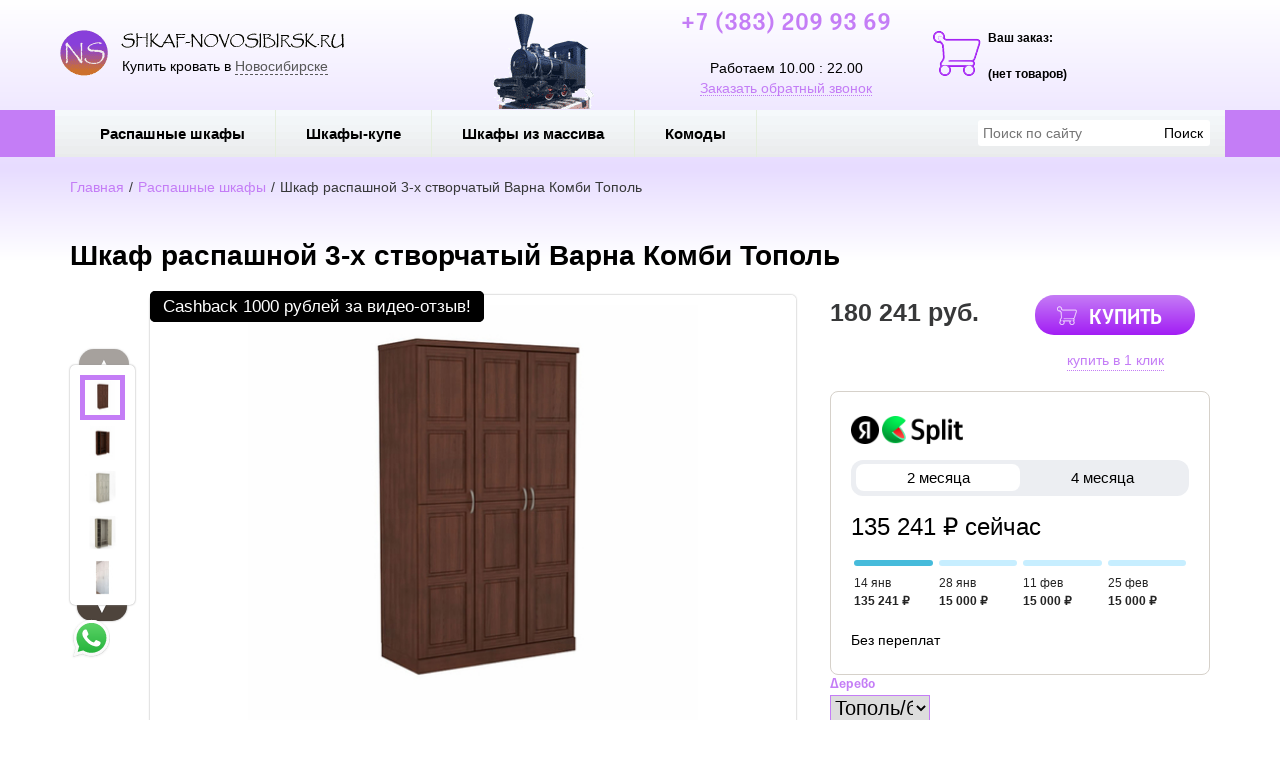

--- FILE ---
content_type: text/html; charset=utf-8
request_url: https://shkaf-novosibirsk.ru/product/shkaf-raspashnoj-3-h-stvorchatyj-varna-kombi-topol
body_size: 14604
content:

<!DOCTYPE html>
<html lang="ru-RU">
<head>
    <meta charset="utf-8">
    <meta http-equiv="X-UA-Compatible" content="IE=edge">
    <meta name="viewport" content="width=device-width, initial-scale=1, maximum-scale=1, user-scalable=no">

    <meta name="csrf-param" content="_csrf-frontend">
<meta name="csrf-token" content="HeMjiHV7fC2fDCnH42Wi1tLA0SMwuiflB3-apW24-35sqGHeAxU5evhWY5G2KeCk64voS335QaYyRsWcWom8Fw==">
    <title>Шкаф распашной 3-х створчатый Варна Комби Тополь купить по низкой цене в интернет-магазине в Новосибирске. Доставка, скидки, отзывы</title>
    <link rel="icon" href="/favicon.ico" type="image/x-icon">
    <link rel="shortcut icon" href="/favicon.ico" type="image/x-icon">

            <link rel="canonical" href="/product/shkaf-raspashnoj-3-h-stvorchatyj-varna-kombi-topol"/>
    
    <meta name="google-site-verification" content=""/>
    <meta name='yandex-verification' content=""/>

    <script type="text/javascript">
        var agreementUrl = '';
    </script>

    <meta name="description" content="Интернет-магазин Shkaf-Novosibirsk.ru предлагает ✅ Шкаф распашной 3-х створчатый Варна Комби Тополь. Быстрая доставка с оплатой при получении в Новосибирске и в регионах России.  📞 +7 (383) 209 93 69">
<meta name="keywords" content="Шкафы в Новосибирске, купить шкаф в Новосибирске, шкафы купе в Новосибирске">
<meta property="og:type" content="website">
<meta property="og:url" content="https://shkaf-novosibirsk.ru/product/shkaf-raspashnoj-3-h-stvorchatyj-varna-kombi-topol/">
<meta property="og:image" content="https://shkaf-novosibirsk.ru/images/og/f70567dec843ce0e52efa67f4977ea08e9fe8dda.jpg">
<meta property="og:image:width" content="1200">
<meta property="og:image:height" content="630">
<meta property="og:title" content="Шкаф распашной 3-х створчатый Варна Комби Тополь купить по низкой цене в интернет-магазине в Новосибирске. Доставка, скидки, отзывы">
<meta property="og:description" content="Интернет-магазин Shkaf-Novosibirsk.ru предлагает ✅ Шкаф распашной 3-х створчатый Варна Комби Тополь. Быстрая доставка с оплатой при получении в Новосибирске и в регионах России.  📞 +7 (383) 209 93 69">
<meta property="og:image:secure_url" content="https://shkaf-novosibirsk.ru/images/og/f70567dec843ce0e52efa67f4977ea08e9fe8dda.jpg">
<link href="/assets/css-compress/f9dfc53a49cb820e7440265335c4b32b.css?v=1739112536" rel="stylesheet">
<script src="/assets/js-compress/f68dae6a74e8a73e4686c74487148d02.js?v=1739103283"></script>
<script>var yandexGoalParams={"ya_goal_id":null,"ya_goal_call_form":null,"ya_goal_one_click_order":null};</script></head>
<body>

<a title="Наверх" class="scrollup"></a>
<div class="overlay"></div>

<div class="container-fluid">
    <div class="row">
        

<div class="header-bg"></div>

<div class="visible-xs-block visible-sm-block header_mobile col-md-12 padding-left-0">
    <div class="mobile-header-menu">
        <span class="hamburger-btn-menu js-open-mobile-sidebar" data-active-class="active-menu">
            <span class="line top"></span>
            <span class="line center"></span>
            <span class="line bottom"></span>
        </span>

        <div class="logo-title">
            <a href="/">SHKAF-NOVOSIBIRSK.RU</a>        </div>

        <div class="mobile-header-menu-icon-btns">
            <div class="map-marker">
                <i class="fa fa-map-marker js-map-marker" data-name="Новосибирск"></i>
            </div>

            <div class="search-button">
                <a href="#" class="searchBtn">
                    <span class="fa fa-search"></span>
                </a>
            </div>
        </div>
    </div>

    <div class="row mobile_search_form_wrapper">
        <form id="w2" class="mobile_search_form" action="/search" method="get">        <div class="col-md-10">
            <input type="text" id="filters-searchtext" name="filters[searchText]" placeholder="Поиск по сайту">        </div>

        <div class="col-md-2">
            <input type="submit" class="btn search_btn" value="Поиск">        </div>
        </form>    </div>
</div>

<header class="container ">
    <div class="row">
        <div class="col-md-4 logo text-center visible-lg-block visible-md-block">
    <div class="row">
                    <a href="/">
                <div class="logo-image"></div>
            </a>
        
        <span class="city_widget" data-city="Новосибирск">Купить кровать в <span>Новосибирске</span></span>    </div>
</div>

<div class="col-md-2 memorial text-center visible-lg-block visible-md-block">
    <div></div>
</div>
<div class="col-md-3 phone text-center visible-lg-block visible-md-block">
            <p style="margin-top: -20px;">
            <a href="tel:+7 (383) 209 93 69">+7 (383) 209 93 69</a>        </p>
    
    <div>
        Работаем 10.00 : 22.00    </div>

    <a href="#callback" class="callback_header_btn" title="Обратный звонок">Заказать обратный звонок</a>
</div>
<div class="col-md-2 bascket text-center visible-md-block visible-lg-block">
    
<p>Ваш заказ:</p>

<div id="head_cart">
            <p><span id="shpcrtgc">(нет товаров)</span></p>
    </div></div>

<div class="cart_wrapper">
    <div class="mask"></div>

    <div class="cart_body visible-md-block visible-lg-block">
        <div class="cart_header">
            <strong>Ваша корзина</strong>
            <a href="#" class="close_cart cart_x">X</a>
        </div>

        <div class="cart_content"></div>
    </div>

    <div class="visible-xs-block visible-sm-block mobile_cart_body text-center">
        <div class="col-md-4 text-center cart_content">
            <span>Товар добавлен в корзину</span>
            <a href="/cart" class="btn">Оформить заказ</a>
        </div>
    </div>
</div>    </div>
</header>

<!-- Десктопное меню -->
<div class="b-main-menu headerNavigation visible-md visible-lg">
    <div class="container">
        <div class="col-md-9 visible-md visible-lg" itemscope="" itemtype="http://schema.org/SiteNavigationElement">
            <div class="visible-lg-block visible-md-block">
                
<ul class="mega-menu" id="mega-menu">
    
<li>
    <a itemprop="name" href="/category/raspashnye-shkafy">
        Распашные шкафы        <meta itemprop="url" href="/category/raspashnye-shkafy" />
    </a>

    </li>
<li>
    <a itemprop="name" href="/category/shkafy-kupe-gotovye">
        Шкафы-купе        <meta itemprop="url" href="/category/shkafy-kupe-gotovye" />
    </a>

    </li>
<li>
    <a itemprop="name" href="/category/shkaf-iz-massiva">
        Шкафы из массива        <meta itemprop="url" href="/category/shkaf-iz-massiva" />
    </a>

    </li>
<li>
    <a itemprop="name" href="/category/komody">
        Комоды          <meta itemprop="url" href="/category/komody" />
    </a>

    </li></ul>            </div>

            
    <div class="text-center hidden-lg hidden-md">
        <select name="select_navigation" class="select_navigation select_href">
            <option value="#">--- Меню ---</option>
            
    <option value="/category/raspashnye-shkafy" >Распашные шкафы</option>



    <option value="/category/shkafy-kupe-gotovye" >Шкафы-купе</option>



    <option value="/category/shkaf-iz-massiva" >Шкафы из массива</option>



    <option value="/category/komody" >Комоды  </option>


        </select>
    </div>
        </div>

        <div class="col-md-3 visible-lg-inline-block">
            <form id="w3" class="top_search_form" action="/search" method="get">
            <input type="text" id="filters-searchtext" name="filters[searchText]" placeholder="Поиск по сайту">            <input type="submit" class="btn search_btn" value="Поиск">
            </form>        </div>
    </div>
</div>
        <div class="main ">
            
            <div class="clearfix"></div>

            <div class="container page-content">
                <div class="row">
                                            <div class="col-md-12">
                            
    <div class="b-breadcrumbs visible-lg-block visible-md-block">
        <ul itemscope="" itemtype="http://schema.org/BreadcrumbList">
            <li itemprop="itemListElement" itemscope="" itemtype="http://schema.org/ListItem">
                <a href="https://shkaf-novosibirsk.ru" itemprop="item">
                    Главная                    <meta itemprop="name" content="Shkaf-Novosibirsk.ru"/>
                </a>
                <meta itemprop="position" content="1" />
            </li>
            <li>/</li>
            
    <li itemprop="itemListElement" itemscope="" itemtype="http://schema.org/ListItem">
        <a href="https://shkaf-novosibirsk.ru/category/raspashnye-shkafy" itemprop="item">
            <span itemprop="name">Распашные шкафы</span>
        </a>
        <meta itemprop="position" content="2"/>
    </li>
    <li>/</li>


    <li itemprop="itemListElement" itemscope="" itemtype="http://schema.org/ListItem">
        <span itemprop="name">Шкаф распашной 3-х створчатый Варна Комби Тополь</span>
        <meta itemprop="position" content="3"/>
    </li>

        </ul>

        <div class="clearfix"></div>
    </div>


                            
<section class="clearfix details" itemscope itemtype="https://schema.org/Product">
    <form action="#" class="form_buy_product detailed_form">
        <input type="hidden" name="title" value="Шкаф распашной 3-х створчатый Варна Комби Тополь">

        <div class="form_header">
                            <a class="go_back visible-xs-inline-block visible-sm-inline-block" href="/category/raspashnye-shkafy"><span></span></a>            
            <h1 class="product_h1 text-center" itemprop="name">Шкаф распашной 3-х створчатый Варна Комби Тополь</h1>

            
            <div class="clearfix"></div>

            <div class="col-md-8">
                <div class="row">
                    
<div class="product-stickers-place">
    <div class="product-sticker product-sticker-cashback">
        <span class="product-sticker-title">Cashback <span class="product-sticker-title__sum">1000 рублей </span>за видео-отзыв!</span>
        <div class="product-sticker-popup">
            Пришлите видео-отзыв о купленном у нас товаре на почту info@postelli.ru и получите CashBack на мобильный телефон в размере 1000 руб.!
            <br />
            Обязательные условия получения денежного приза за видеоотзыв: Продолжительность ролика не менее 1 минуты; 3-4 фотографии товара; Товар, приобретенный в интернет-магазине должен быть отчетливо виден.
        </div>
    </div>
</div>

<div class="connected-carousels visible-md-block visible-lg-block ">
    <input type="hidden" name="img" value="f70567dec843ce0e52efa67f4977ea08e9fe8dda.jpg">
            <div class="navigation visible-md-inline-block visible-lg-inline-block">
            <a href="#" class="prev prev-navigation inactive" data-jcarouselcontrol="true">&#9650;</a>
            <a href="#" class="next next-navigation" data-jcarouselcontrol="true">&#9660;</a>
            <div class="carousel carousel-navigation">
                <ul id="thumbs">
                    
<li style="position: relative">
            <img src="/images/src/f70567dec843ce0e52efa67f4977ea08e9fe8dda.jpg" srcset="/images/21/f70567dec843ce0e52efa67f4977ea08e9fe8dda.jpg 1920w" width="45" height="45" alt="Шкаф распашной 3-х створчатый Варна Комби Тополь" title="Шкаф распашной 3-х створчатый Варна Комби Тополь" sizes="1920px">    </li>
<li style="position: relative">
            <img src="/images/src/711b8c0166f54fcc20f35d9d7d937cf13dd73530.jpg" srcset="/images/21/711b8c0166f54fcc20f35d9d7d937cf13dd73530.jpg 1920w" width="45" height="45" alt="Шкаф распашной 3-х створчатый Варна Комби Тополь" title="Шкаф распашной 3-х створчатый Варна Комби Тополь" sizes="1920px">    </li>
<li style="position: relative">
            <img src="/images/src/8f5c9517333ce2c7ee726d0ad9b7fa633c6320a1.jpg" srcset="/images/21/8f5c9517333ce2c7ee726d0ad9b7fa633c6320a1.jpg 1920w" width="45" height="45" alt="Шкаф распашной 3-х створчатый Варна Комби Тополь" title="Шкаф распашной 3-х створчатый Варна Комби Тополь" sizes="1920px">    </li>
<li style="position: relative">
            <img src="/images/src/2a0c5a1706b0468fc18cab1e5b1864cf871a9e7c.jpg" srcset="/images/21/2a0c5a1706b0468fc18cab1e5b1864cf871a9e7c.jpg 1920w" width="45" height="45" alt="Шкаф распашной 3-х створчатый Варна Комби Тополь" title="Шкаф распашной 3-х створчатый Варна Комби Тополь" sizes="1920px">    </li>
<li style="position: relative">
            <img src="/images/src/c5f994b648e4d5501dd43e23be550ce9c03cccda.jpg" srcset="/images/21/c5f994b648e4d5501dd43e23be550ce9c03cccda.jpg 1920w" width="45" height="45" alt="Шкаф распашной 3-х створчатый Варна Комби Тополь" title="Шкаф распашной 3-х створчатый Варна Комби Тополь" sizes="1920px">    </li>                </ul>
            </div>
        </div>

    
    <div class="stage col-md-10">
        <div class="carousel carousel-stage">
            <ul>
                <li>
    <div class="preloader"></div>

    <a rel="product_gallery" class="fancy" href="/images/22/f70567dec843ce0e52efa67f4977ea08e9fe8dda.jpg" title="Шкаф распашной 3-х створчатый Варна Комби Тополь">
                    <img src="/images/src/f70567dec843ce0e52efa67f4977ea08e9fe8dda.jpg" srcset="/images/23/f70567dec843ce0e52efa67f4977ea08e9fe8dda.jpg 1920w" width="100%" alt="Шкаф распашной 3-х створчатый Варна Комби Тополь" title="Шкаф распашной 3-х створчатый Варна Комби Тополь" sizes="1920px">            </a>
</li><li>
    <div class="preloader"></div>

    <a rel="product_gallery" class="fancy" href="/images/22/711b8c0166f54fcc20f35d9d7d937cf13dd73530.jpg" title="Шкаф распашной 3-х створчатый Варна Комби Тополь">
                    <img src="/images/src/711b8c0166f54fcc20f35d9d7d937cf13dd73530.jpg" srcset="/images/23/711b8c0166f54fcc20f35d9d7d937cf13dd73530.jpg 1920w" width="100%" alt="Шкаф распашной 3-х створчатый Варна Комби Тополь" title="Шкаф распашной 3-х створчатый Варна Комби Тополь" sizes="1920px">            </a>
</li><li>
    <div class="preloader"></div>

    <a rel="product_gallery" class="fancy" href="/images/22/8f5c9517333ce2c7ee726d0ad9b7fa633c6320a1.jpg" title="Шкаф распашной 3-х створчатый Варна Комби Тополь">
                    <img src="/images/src/8f5c9517333ce2c7ee726d0ad9b7fa633c6320a1.jpg" srcset="/images/23/8f5c9517333ce2c7ee726d0ad9b7fa633c6320a1.jpg 1920w" width="100%" alt="Шкаф распашной 3-х створчатый Варна Комби Тополь" title="Шкаф распашной 3-х створчатый Варна Комби Тополь" sizes="1920px">            </a>
</li><li>
    <div class="preloader"></div>

    <a rel="product_gallery" class="fancy" href="/images/22/2a0c5a1706b0468fc18cab1e5b1864cf871a9e7c.jpg" title="Шкаф распашной 3-х створчатый Варна Комби Тополь">
                    <img src="/images/src/2a0c5a1706b0468fc18cab1e5b1864cf871a9e7c.jpg" srcset="/images/23/2a0c5a1706b0468fc18cab1e5b1864cf871a9e7c.jpg 1920w" width="100%" alt="Шкаф распашной 3-х створчатый Варна Комби Тополь" title="Шкаф распашной 3-х створчатый Варна Комби Тополь" sizes="1920px">            </a>
</li><li>
    <div class="preloader"></div>

    <a rel="product_gallery" class="fancy" href="/images/22/c5f994b648e4d5501dd43e23be550ce9c03cccda.jpg" title="Шкаф распашной 3-х створчатый Варна Комби Тополь">
                    <img src="/images/src/c5f994b648e4d5501dd43e23be550ce9c03cccda.jpg" srcset="/images/23/c5f994b648e4d5501dd43e23be550ce9c03cccda.jpg 1920w" width="100%" alt="Шкаф распашной 3-х створчатый Варна Комби Тополь" title="Шкаф распашной 3-х створчатый Варна Комби Тополь" sizes="1920px">            </a>
</li>            </ul>
        </div>
    </div>
</div>

<div id="product_photos" class="carousel visible-xs-block visible-sm-block" data-ride="carousel" data-interval="false">
    <div class="carousel-inner">
        
<div class="item active">
            <img src="/images/src/f70567dec843ce0e52efa67f4977ea08e9fe8dda.jpg" srcset="/images/23/f70567dec843ce0e52efa67f4977ea08e9fe8dda.jpg 1920w" width="100%" alt="Шкаф распашной 3-х створчатый Варна Комби Тополь" title="Шкаф распашной 3-х створчатый Варна Комби Тополь" sizes="1920px">    </div>

<div class="item ">
            <img src="/images/src/711b8c0166f54fcc20f35d9d7d937cf13dd73530.jpg" srcset="/images/23/711b8c0166f54fcc20f35d9d7d937cf13dd73530.jpg 1920w" width="100%" alt="Шкаф распашной 3-х створчатый Варна Комби Тополь" title="Шкаф распашной 3-х створчатый Варна Комби Тополь" sizes="1920px">    </div>

<div class="item ">
            <img src="/images/src/8f5c9517333ce2c7ee726d0ad9b7fa633c6320a1.jpg" srcset="/images/23/8f5c9517333ce2c7ee726d0ad9b7fa633c6320a1.jpg 1920w" width="100%" alt="Шкаф распашной 3-х створчатый Варна Комби Тополь" title="Шкаф распашной 3-х створчатый Варна Комби Тополь" sizes="1920px">    </div>

<div class="item ">
            <img src="/images/src/2a0c5a1706b0468fc18cab1e5b1864cf871a9e7c.jpg" srcset="/images/23/2a0c5a1706b0468fc18cab1e5b1864cf871a9e7c.jpg 1920w" width="100%" alt="Шкаф распашной 3-х створчатый Варна Комби Тополь" title="Шкаф распашной 3-х створчатый Варна Комби Тополь" sizes="1920px">    </div>

<div class="item ">
            <img src="/images/src/c5f994b648e4d5501dd43e23be550ce9c03cccda.jpg" srcset="/images/23/c5f994b648e4d5501dd43e23be550ce9c03cccda.jpg 1920w" width="100%" alt="Шкаф распашной 3-х створчатый Варна Комби Тополь" title="Шкаф распашной 3-х створчатый Варна Комби Тополь" sizes="1920px">    </div>
    </div>

    <a class="left carousel-control" href="#product_photos" role="button" data-slide="prev">
        <span class="fa fa-chevron-left" aria-hidden="true"></span>
    </a>
    <a class="right carousel-control" href="#product_photos" role="button" data-slide="next">
        <span class="fa fa-chevron-right" aria-hidden="true"></span>
    </a>
</div>

                </div>

                <div class="clearfix"></div>

                
<div class="ya-share2 ya-share2_inited"
     data-services="collections,vkontakte,facebook,odnoklassniki,moimir,whatsapp,telegram">
    <div class="ya-share2__container ya-share2__container_size_m ya-share2__container_color-scheme_normal ya-share2__container_shape_normal">
        <ul class="ya-share2__list ya-share2__list_direction_horizontal">
            <li class="ya-share2__item ya-share2__item_service_collections"><a class="ya-share2__link"
                                                                               href="https://yandex.ru/collections/share/?url=https%3A%2F%2Fshkaf-novosibirsk.ru%2Fproduct%2Fshkaf-raspashnoj-3-h-stvorchatyj-varna-kombi-topol&amp;description=%D0%9A%D1%80%D0%BE%D0%B2%D0%B0%D1%82%D1%8C%20%D0%9A%D0%BE%D1%80%D0%BE%D0%B1%20%D1%81%20%D0%BF%2F%D0%BC%20%D1%81%20%D0%B1%D0%BE%D1%80%D1%82%D0%B0%D0%BC%D0%B8%20180%D1%85200%20%D0%BA%D1%83%D0%BF%D0%B8%D1%82%D1%8C%20%D0%BF%D0%BE%20%D0%BD%D0%B8%D0%B7%D0%BA%D0%BE%D0%B9%20%D1%86%D0%B5%D0%BD%D0%B5%20%D0%B2%20%D0%B8%D0%BD%D1%82%D0%B5%D1%80%D0%BD%D0%B5%D1%82-%D0%BC%D0%B0%D0%B3%D0%B0%D0%B7%D0%B8%D0%BD%D0%B5%20%D0%B2%20%D0%A1%D0%B0%D0%BD%D0%BA%D1%82-%D0%9F%D0%B5%D1%82%D0%B5%D1%80%D0%B1%D1%83%D1%80%D0%B3%D0%B5.%20%D0%94%D0%BE%D1%81%D1%82%D0%B0%D0%B2%D0%BA%D0%B0%2C%20%D1%81%D0%BA%D0%B8%D0%B4%D0%BA%D0%B8%2C%20%D0%BE%D1%82%D0%B7%D1%8B%D0%B2%D1%8B.&amp;utm_source=share2"
                                                                               rel="nofollow noopener" target="_blank"
                                                                               title="Яндекс.Коллекции"><span
                            class="ya-share2__badge"><span class="ya-share2__icon"></span></span><span
                            class="ya-share2__title">Яндекс.Коллекции</span></a></li>
            <li class="ya-share2__item ya-share2__item_service_vkontakte"><a class="ya-share2__link"
                                                                             href="https://vk.com/share.php?url=https%3A%2F%2Fshkaf-novosibirsk.ru%2Fproduct%2Fshkaf-raspashnoj-3-h-stvorchatyj-varna-kombi-topol&amp;title=%D0%9A%D1%80%D0%BE%D0%B2%D0%B0%D1%82%D1%8C%20%D0%9A%D0%BE%D1%80%D0%BE%D0%B1%20%D1%81%20%D0%BF%2F%D0%BC%20%D1%81%20%D0%B1%D0%BE%D1%80%D1%82%D0%B0%D0%BC%D0%B8%20180%D1%85200%20%D0%BA%D1%83%D0%BF%D0%B8%D1%82%D1%8C%20%D0%BF%D0%BE%20%D0%BD%D0%B8%D0%B7%D0%BA%D0%BE%D0%B9%20%D1%86%D0%B5%D0%BD%D0%B5%20%D0%B2%20%D0%B8%D0%BD%D1%82%D0%B5%D1%80%D0%BD%D0%B5%D1%82-%D0%BC%D0%B0%D0%B3%D0%B0%D0%B7%D0%B8%D0%BD%D0%B5%20%D0%B2%20%D0%A1%D0%B0%D0%BD%D0%BA%D1%82-%D0%9F%D0%B5%D1%82%D0%B5%D1%80%D0%B1%D1%83%D1%80%D0%B3%D0%B5.%20%D0%94%D0%BE%D1%81%D1%82%D0%B0%D0%B2%D0%BA%D0%B0%2C%20%D1%81%D0%BA%D0%B8%D0%B4%D0%BA%D0%B8%2C%20%D0%BE%D1%82%D0%B7%D1%8B%D0%B2%D1%8B.&amp;utm_source=share2"
                                                                             rel="nofollow noopener" target="_blank"
                                                                             title="ВКонтакте"><span
                            class="ya-share2__badge"><span class="ya-share2__icon"></span></span><span
                            class="ya-share2__title">ВКонтакте</span></a></li>
            <li class="ya-share2__item ya-share2__item_service_facebook"><a class="ya-share2__link"
                                                                            href="https://www.facebook.com/sharer.php?src=sp&amp;u=https%3A%2F%2Fshkaf-novosibirsk.ru%2Fproduct%2Fshkaf-raspashnoj-3-h-stvorchatyj-varna-kombi-topol&amp;title=%D0%9A%D1%80%D0%BE%D0%B2%D0%B0%D1%82%D1%8C%20%D0%9A%D0%BE%D1%80%D0%BE%D0%B1%20%D1%81%20%D0%BF%2F%D0%BC%20%D1%81%20%D0%B1%D0%BE%D1%80%D1%82%D0%B0%D0%BC%D0%B8%20180%D1%85200%20%D0%BA%D1%83%D0%BF%D0%B8%D1%82%D1%8C%20%D0%BF%D0%BE%20%D0%BD%D0%B8%D0%B7%D0%BA%D0%BE%D0%B9%20%D1%86%D0%B5%D0%BD%D0%B5%20%D0%B2%20%D0%B8%D0%BD%D1%82%D0%B5%D1%80%D0%BD%D0%B5%D1%82-%D0%BC%D0%B0%D0%B3%D0%B0%D0%B7%D0%B8%D0%BD%D0%B5%20%D0%B2%20%D0%A1%D0%B0%D0%BD%D0%BA%D1%82-%D0%9F%D0%B5%D1%82%D0%B5%D1%80%D0%B1%D1%83%D1%80%D0%B3%D0%B5.%20%D0%94%D0%BE%D1%81%D1%82%D0%B0%D0%B2%D0%BA%D0%B0%2C%20%D1%81%D0%BA%D0%B8%D0%B4%D0%BA%D0%B8%2C%20%D0%BE%D1%82%D0%B7%D1%8B%D0%B2%D1%8B.&amp;utm_source=share2"
                                                                            rel="nofollow noopener" target="_blank"
                                                                            title="Facebook"><span
                            class="ya-share2__badge"><span class="ya-share2__icon"></span></span><span
                            class="ya-share2__title">Facebook</span></a></li>
            <li class="ya-share2__item ya-share2__item_service_odnoklassniki"><a class="ya-share2__link"
                                                                                 href="https://connect.ok.ru/offer?url=https%3A%2F%2Fshkaf-novosibirsk.ru%2Fproduct%2Fshkaf-raspashnoj-3-h-stvorchatyj-varna-kombi-topol&amp;title=%D0%9A%D1%80%D0%BE%D0%B2%D0%B0%D1%82%D1%8C%20%D0%9A%D0%BE%D1%80%D0%BE%D0%B1%20%D1%81%20%D0%BF%2F%D0%BC%20%D1%81%20%D0%B1%D0%BE%D1%80%D1%82%D0%B0%D0%BC%D0%B8%20180%D1%85200%20%D0%BA%D1%83%D0%BF%D0%B8%D1%82%D1%8C%20%D0%BF%D0%BE%20%D0%BD%D0%B8%D0%B7%D0%BA%D0%BE%D0%B9%20%D1%86%D0%B5%D0%BD%D0%B5%20%D0%B2%20%D0%B8%D0%BD%D1%82%D0%B5%D1%80%D0%BD%D0%B5%D1%82-%D0%BC%D0%B0%D0%B3%D0%B0%D0%B7%D0%B8%D0%BD%D0%B5%20%D0%B2%20%D0%A1%D0%B0%D0%BD%D0%BA%D1%82-%D0%9F%D0%B5%D1%82%D0%B5%D1%80%D0%B1%D1%83%D1%80%D0%B3%D0%B5.%20%D0%94%D0%BE%D1%81%D1%82%D0%B0%D0%B2%D0%BA%D0%B0%2C%20%D1%81%D0%BA%D0%B8%D0%B4%D0%BA%D0%B8%2C%20%D0%BE%D1%82%D0%B7%D1%8B%D0%B2%D1%8B.&amp;utm_source=share2"
                                                                                 rel="nofollow noopener" target="_blank"
                                                                                 title="Одноклассники"><span
                            class="ya-share2__badge"><span class="ya-share2__icon"></span></span><span
                            class="ya-share2__title">Одноклассники</span></a></li>
            <li class="ya-share2__item ya-share2__item_service_moimir"><a class="ya-share2__link"
                                                                          href="https://connect.mail.ru/share?url=https%3A%2F%2Fshkaf-novosibirsk.ru%2Fproduct%2Fshkaf-raspashnoj-3-h-stvorchatyj-varna-kombi-topol&amp;title=%D0%9A%D1%80%D0%BE%D0%B2%D0%B0%D1%82%D1%8C%20%D0%9A%D0%BE%D1%80%D0%BE%D0%B1%20%D1%81%20%D0%BF%2F%D0%BC%20%D1%81%20%D0%B1%D0%BE%D1%80%D1%82%D0%B0%D0%BC%D0%B8%20180%D1%85200%20%D0%BA%D1%83%D0%BF%D0%B8%D1%82%D1%8C%20%D0%BF%D0%BE%20%D0%BD%D0%B8%D0%B7%D0%BA%D0%BE%D0%B9%20%D1%86%D0%B5%D0%BD%D0%B5%20%D0%B2%20%D0%B8%D0%BD%D1%82%D0%B5%D1%80%D0%BD%D0%B5%D1%82-%D0%BC%D0%B0%D0%B3%D0%B0%D0%B7%D0%B8%D0%BD%D0%B5%20%D0%B2%20%D0%A1%D0%B0%D0%BD%D0%BA%D1%82-%D0%9F%D0%B5%D1%82%D0%B5%D1%80%D0%B1%D1%83%D1%80%D0%B3%D0%B5.%20%D0%94%D0%BE%D1%81%D1%82%D0%B0%D0%B2%D0%BA%D0%B0%2C%20%D1%81%D0%BA%D0%B8%D0%B4%D0%BA%D0%B8%2C%20%D0%BE%D1%82%D0%B7%D1%8B%D0%B2%D1%8B.&amp;utm_source=share2"
                                                                          rel="nofollow noopener" target="_blank"
                                                                          title="Мой Мир"><span
                            class="ya-share2__badge"><span class="ya-share2__icon"></span></span><span
                            class="ya-share2__title">Мой Мир</span></a></li>
            <li class="ya-share2__item ya-share2__item_service_whatsapp"><a class="ya-share2__link"
                                                                            href="https://api.whatsapp.com/send?text=%D0%9A%D1%80%D0%BE%D0%B2%D0%B0%D1%82%D1%8C%20%D0%9A%D0%BE%D1%80%D0%BE%D0%B1%20%D1%81%20%D0%BF%2F%D0%BC%20%D1%81%20%D0%B1%D0%BE%D1%80%D1%82%D0%B0%D0%BC%D0%B8%20180%D1%85200%20%D0%BA%D1%83%D0%BF%D0%B8%D1%82%D1%8C%20%D0%BF%D0%BE%20%D0%BD%D0%B8%D0%B7%D0%BA%D0%BE%D0%B9%20%D1%86%D0%B5%D0%BD%D0%B5%20%D0%B2%20%D0%B8%D0%BD%D1%82%D0%B5%D1%80%D0%BD%D0%B5%D1%82-%D0%BC%D0%B0%D0%B3%D0%B0%D0%B7%D0%B8%D0%BD%D0%B5%20%D0%B2%20%D0%A1%D0%B0%D0%BD%D0%BA%D1%82-%D0%9F%D0%B5%D1%82%D0%B5%D1%80%D0%B1%D1%83%D1%80%D0%B3%D0%B5.%20%D0%94%D0%BE%D1%81%D1%82%D0%B0%D0%B2%D0%BA%D0%B0%2C%20%D1%81%D0%BA%D0%B8%D0%B4%D0%BA%D0%B8%2C%20%D0%BE%D1%82%D0%B7%D1%8B%D0%B2%D1%8B.%20https%3A%2F%2Fshkaf-novosibirsk.ru%2Fproduct%2Fshkaf-raspashnoj-3-h-stvorchatyj-varna-kombi-topol&amp;utm_source=share2"
                                                                            rel="nofollow noopener" target="_blank"
                                                                            title="WhatsApp"><span
                            class="ya-share2__badge"><span class="ya-share2__icon"></span></span><span
                            class="ya-share2__title">WhatsApp</span></a></li>
            <li class="ya-share2__item ya-share2__item_service_telegram"><a class="ya-share2__link"
                                                                            href="https://t.me/share/url?url=https%3A%2F%2Fshkaf-novosibirsk.ru%2Fproduct%2Fshkaf-raspashnoj-3-h-stvorchatyj-varna-kombi-topol&amp;text=%D0%9A%D1%80%D0%BE%D0%B2%D0%B0%D1%82%D1%8C%20%D0%9A%D0%BE%D1%80%D0%BE%D0%B1%20%D1%81%20%D0%BF%2F%D0%BC%20%D1%81%20%D0%B1%D0%BE%D1%80%D1%82%D0%B0%D0%BC%D0%B8%20180%D1%85200%20%D0%BA%D1%83%D0%BF%D0%B8%D1%82%D1%8C%20%D0%BF%D0%BE%20%D0%BD%D0%B8%D0%B7%D0%BA%D0%BE%D0%B9%20%D1%86%D0%B5%D0%BD%D0%B5%20%D0%B2%20%D0%B8%D0%BD%D1%82%D0%B5%D1%80%D0%BD%D0%B5%D1%82-%D0%BC%D0%B0%D0%B3%D0%B0%D0%B7%D0%B8%D0%BD%D0%B5%20%D0%B2%20%D0%A1%D0%B0%D0%BD%D0%BA%D1%82-%D0%9F%D0%B5%D1%82%D0%B5%D1%80%D0%B1%D1%83%D1%80%D0%B3%D0%B5.%20%D0%94%D0%BE%D1%81%D1%82%D0%B0%D0%B2%D0%BA%D0%B0%2C%20%D1%81%D0%BA%D0%B8%D0%B4%D0%BA%D0%B8%2C%20%D0%BE%D1%82%D0%B7%D1%8B%D0%B2%D1%8B.&amp;utm_source=share2"
                                                                            rel="nofollow noopener" target="_blank"
                                                                            title="Telegram"><span
                            class="ya-share2__badge"><span class="ya-share2__icon"></span></span><span
                            class="ya-share2__title">Telegram</span></a></li>
        </ul>
    </div>
</div>
                                    
<div id="wrapper_tabs" class="tab1">
    
    <a class="tab1 description tab_nav" name="description" href="#description">Описание</a>
    <a class="tab2 delivery tab_nav" name="delivery" href="#delivery">Условия доставки</a>
    <a class="tab3 questions tab_nav" name="questions" href="#questions">Задать вопрос</a>
    <a class="tab4 certificates tab_nav" name="certificates" href="#certificates">Сертификаты</a>
    <a class="tab5 reviews tab_nav anchor" name="reviews" href="#reviews">Отзывы</a>    
<div class="tab1 description tab_content">
    <div itemprop="description">
    <p><strong>Распашной шкаф из массива Варна производится из массива бука или&nbsp;ясеня и комбинированных материалов:</strong></p>

<ul>
	<li>корпус&nbsp;тополь, фасад массив бука;</li>
	<li>корпус&nbsp;тополь. фасад массив ясеня.</li>
</ul>

<p>Двери шкафа глухие, филенчатой конструкции,&nbsp;разделены на четыре части в которые при желании можно поставить:</p>

<ul>
	<li>стекла матовые;</li>
	<li>зеркала.</li>
</ul>

<p>Дверь укомплектована системой плавного закрытия.</p>

<p>К заказу доступны более 15-ти вариантов цветов испанского лака Melesi на водной основе.</p>

<p>Шкаф&nbsp;выполняется&nbsp;в двух&nbsp;вариантах:</p>

<ul>
	<li>двустворчая секция со штангой для плечиков + антресоль&nbsp;в верхней части шкафа и 1 узкая&nbsp;одностворчатая секция с полками для белья;</li>
	<li>двустворчая секция со&nbsp;штангой для плечиков + антресоль&nbsp;в нижней части шкафа и 1 узкая одностворчатая секция с полками для белья,</li>
</ul>

<p>За дополнительную плату, возможно установить на выбор еще несколько полок для белья:</p>

<ul>
	<li>полка из ЛДСП;</li>
	<li>полка из МЛДП (массив тополя).</li>
</ul>

<table border="1" cellpadding="1" cellspacing="1" style="width:100%">
	<tbody>
		<tr>
			<td style="text-align:center">Ширина шкафа</td>
			<td style="text-align:center">Глубина шкафа</td>
			<td style="text-align:center">Высота шкафа</td>
		</tr>
		<tr>
			<td style="text-align:center">1350 мм.</td>
			<td style="text-align:center">580 мм.</td>
			<td style="text-align:center">2200 мм.</td>
		</tr>
	</tbody>
</table>

<p>&nbsp;</p>

<p><strong>Гарантия</strong>&nbsp;на шкаф 2 года.</p>
</div>


    <div class="desc-images">
                    
        <img class="img-responsive lazy" alt="Шкаф распашной 3-х створчатый Варна Комби Тополь" title="Шкаф распашной 3-х створчатый Варна Комби Тополь" data-original="/images/productDesc/711b8c0166f54fcc20f35d9d7d937cf13dd73530.jpg">
        <meta itemprop="image" content="https://shkaf-novosibirsk.ru/images/src/711b8c0166f54fcc20f35d9d7d937cf13dd73530.jpg" />
            
        <img class="img-responsive lazy" alt="Шкаф распашной 3-х створчатый Варна Комби Тополь" title="Шкаф распашной 3-х створчатый Варна Комби Тополь" data-original="/images/productDesc/8f5c9517333ce2c7ee726d0ad9b7fa633c6320a1.jpg">
        <meta itemprop="image" content="https://shkaf-novosibirsk.ru/images/src/8f5c9517333ce2c7ee726d0ad9b7fa633c6320a1.jpg" />
            
        <img class="img-responsive lazy" alt="Шкаф распашной 3-х створчатый Варна Комби Тополь" title="Шкаф распашной 3-х створчатый Варна Комби Тополь" data-original="/images/productDesc/2a0c5a1706b0468fc18cab1e5b1864cf871a9e7c.jpg">
        <meta itemprop="image" content="https://shkaf-novosibirsk.ru/images/src/2a0c5a1706b0468fc18cab1e5b1864cf871a9e7c.jpg" />
            
        <img class="img-responsive lazy" alt="Шкаф распашной 3-х створчатый Варна Комби Тополь" title="Шкаф распашной 3-х створчатый Варна Комби Тополь" data-original="/images/productDesc/c5f994b648e4d5501dd43e23be550ce9c03cccda.jpg">
        <meta itemprop="image" content="https://shkaf-novosibirsk.ru/images/src/c5f994b648e4d5501dd43e23be550ce9c03cccda.jpg" />
    </div>

<div class="clearfix"></div>

<div class="buy-oneclick-wrap">
    <a href="#" class="buy-btn a-basket-click" data-id="8099">
        Купить в 1 клик
    </a>
</div>


    <div class="modifications">
        <h3>Все модификации:</h3>

            </div>

    
<div class="information_block">
    <span class="block_title">Мы сделали для вас этот Шкаф из:</span>
    <hr>
            <table class="table">
            <tr>
                <th>Материал</th>
                <th>Описание</th>
                <th>Состав</th>
            </tr>
                            <tr>
                    <td><b>Массив тополя</b></td>
                    <td><p>Сращенный мебельный щит из тополя.&nbsp;При производстве высококачественных мебельных щитов производится ручной подбор ламелей по их качеству, цвету и текстуре.</p>

<p>Тополь - одно из самых бюджетных, но при этом мягких деревьев с рыхлой и легкой древесиной. Рисунок дерева слабо выражен.</p>
</td>
                    <td><p>Плотность: 550 кг./м3</p>

<p>Толщина щита: 1,8 &nbsp;-3 см .</p>
</td>
                </tr>
                            <tr>
                    <td><b>Массив бука и ясеня</b></td>
                    <td><p>Сращенный мебельный щит из бука или ясеня.&nbsp;При производстве высококачественных мебельных щитов производится ручной подбор ламелей по их качеству, цвету и текстуре.</p>

<p>Древесина&nbsp;бука и ясеня имеет схожие параметры, твердая и плотная.</p>

<p>С эстетической точки зрения ясень имеет более выраженную, красивую текстуру, к заказу доступно большее количество цветов и &nbsp;он более влагоустойчив.&nbsp;</p>
</td>
                    <td><p>Плотность: &nbsp;720 кг/м3</p>

<p>Толщина щита: 1,8 - 3 см.</p>
</td>
                </tr>
                            <tr>
                    <td><b>Лак на водной основе</b></td>
                    <td><p>Экологическое покрытие, не содержит токсинов. Не имеет резкого запаха.&nbsp;При высыхании образует однородную, прочную пленку, устойчивую к истиранию и воздействию моющих веществ.</p>
</td>
                    <td></td>
                </tr>
                            <tr>
                    <td><b>Зеркала</b></td>
                    <td><p>Зеркала&nbsp;с амальгамой (двойное покрытие серебром) и защитным влагостойким покрытием.</p>

<p>Обработка полотна ведется на высокоточном оборудовании с минимальными допусками; зеркала крепятся к подложке&nbsp;</p>

<p>Производитель:&nbsp;Россия.</p>
</td>
                    <td><p>Пескоструйная обработка по плоскости плюс гидрофобная обработка (стойкость к отпечаткам пальцев).</p>

<p>Зеркало&nbsp;с амальгамой&nbsp;и защитным влагостойким покрытием.&nbsp;</p>
</td>
                </tr>
                    </table>
        <hr>
    <div class="clearfix"></div>
</div>
</div>
<div class="tab2 delivery tab_content">
    <p>&nbsp; &nbsp; &nbsp; &nbsp; &nbsp; &nbsp; &nbsp; &nbsp; &nbsp; &nbsp; &nbsp; &nbsp; &nbsp; &nbsp; &nbsp; &nbsp; &nbsp; &nbsp; &nbsp; &nbsp; &nbsp; &nbsp; &nbsp; &nbsp; &nbsp; &nbsp; &nbsp; &nbsp; &nbsp; &nbsp; &nbsp; &nbsp; &nbsp; &nbsp; &nbsp;<img alt="" src="/images/5/e41d685d38a5f68229a5752c44818c468cecbcfd.jpg" style="width: 250px; height: 109px;" /></p>

<p><span style="color: rgb(255, 0, 0);">Заказы на мебель выполняются с оплатой при получении при заказе до 50 000 руб.&nbsp;</span></p>

<p><span style="color: rgb(255, 0, 0);">При заказе более 50 000 руб, необходима предоплата 10%.&nbsp;</span></p>

<p><strong>Сроки изготовления мебели:</strong>&nbsp;20&nbsp;дней.</p>

<p><strong>Сроки доставки с производства до подъезда:</strong>&nbsp;5&nbsp;дней</p>

<p><strong>Стоимость доставки:&nbsp;</strong></p>

<ul>
	<li>кровать - 1650 руб,</li>
	<li>тумба 950 руб,</li>
	<li>комод или тумба под ТВ - 1650 руб,</li>
	<li>шкаф Эдем 1550 руб,</li>
	<li>шкаф Палермо 1, или Палермо 2 или Палермо 3 - 2150 руб,</li>
	<li>Шкаф Палермо 4-х ст. - 2650 руб</li>
</ul>

<p>При заказе нескольких товаров - скидка 35% на доставку.</p>

<p><strong>Доставка за пределы города:</strong>&nbsp;&mdash; 30 руб. за 1 км.</p>

<p><br />
<strong>Сборка шкафа:</strong></p>

<ul>
	<li>сборка 1 ств. шкафа 1 750 руб.</li>
	<li>сборка 2&nbsp;ств. шкафа 2&nbsp;550 руб.</li>
	<li>сборка 3&nbsp;ств. шкафа 3&nbsp;000 руб.</li>
	<li>сборка 4&nbsp;ств. шкафа 4&nbsp;450 руб.</li>
</ul>

<p><br />
<strong>Сборка шкафа,&nbsp;витрины, библиотечного шкафа Палермо / Веро:</strong></p>

<ul>
	<li>сборка 1-но и 2-ств. шкафа 3&nbsp;825&nbsp;руб.</li>
	<li>сборка 3&nbsp;ств. шкафа 4&nbsp;500 руб.</li>
	<li>сборка 4&nbsp;ств. шкафа 5 175&nbsp;руб.</li>
</ul>

<p><br />
<strong>Сборка столв:</strong></p>

<ul>
	<li>туалетный стол: 200 руб,</li>
	<li>Туалетный стол Веро 500 руб.</li>
</ul>

<p><br />
<strong>Тумбы и комоды поставляются в собранном виде!</strong></p>

<p><strong>Самовывоз:&nbsp;</strong></p>

<ul>
	<li>кровать - 1000 руб,</li>
	<li>тумба 300 руб,</li>
	<li>комод или тумба под ТВ - 1650 руб,</li>
	<li>шкаф Эдем 900 руб,</li>
	<li>шкаф Палермо 1, или Палермо 2 или Палермо 3 - 1500 руб,</li>
	<li>Шкаф Палермо 4-х ст. - 2000 руб</li>
</ul>

<p><strong><strong>Самовывоз:&nbsp;</strong></strong>Самолетная 102 А</p>

<p><strong><strong>Часы работы склада:&nbsp;</strong></strong>Пятница с 11:00 до 12:30<strong><strong>&nbsp;</strong></strong></p>
</div>
<div class="tab3 questions tab_content">
    
<section class="review">
    <h2>Вопросы о Шкаф распашной 3-х створчатый Варна Комби Тополь</h2>

    <ul>
                    <li class="default-review">Вопросов пока нет</li>
            </ul>

    <div class="form_question">
        <div class="form_question_wrapper">
            <a href="#" class="leave-review" data-form="leave-form-question">Оставить вопрос</a>

            <form name="form1" method="post" class="leave-form-question formQuestion">
                <div class="form-control">
                    <label>Ваше имя</label>
                    <input name="name" type="text" value="">
                </div>

                <div class="form-control">
                    <label>Email:</label>
                    <input name="email" type="text" value="">
                    <input name="product_id" type="hidden" size="50" value='8099'>
                </div>

                <div class="form-control textarea">
                    <label>Введите текст вопроса</label>
                    <textarea name="text"></textarea>
                </div>

                <div class="form-control checkbox">
                    <label for="agree">Обрабатывать личные данные</label>
                    <input type="checkbox" id="agree" class="agree" name="agree" value="1"/>
                </div>

                <div class="row" style="margin:15px 15px 0;">
                    <div class="col-md-12 alert alert-info">
                        Нажимая на кнопку "Обрабатывать личные данные", я даю
                        <a>согласие на обработку персональных данных</a>                    </div>
                </div>

                <div class="form-control button">
                    <input type="submit" class="send_question" value="Задать вопрос">
                </div>
            </form>
        </div>
    </div>
</section>
</div>
<div class="tab4 certificates tab_content">
    
<div class="page_conent page_certificates">
                    </div></div></div>
                    <div id="reviews">
                        
<section class="review">
    <h2>Отзывы о Шкаф распашной 3-х створчатый Варна Комби Тополь</h2>

            <p class="default-review">Отзывов пока нет</p>
    
    <div class="form_comment">
    <div class="form_comment_wrapper">
        <a href="#" class="leave-review" data-form="leave-review-form">Оставить отзыв</a>

        <form action="#" class="leave-review-form">
            <div class="form-control">
                <label>Ваше имя:</label>
                <input type="text" id="r-name">
            </div>

            <div class="form-control">
                <label>Email:</label>
                <input type="text" id="r-mail">
            </div>

            <div class="form-control textarea">
                <label>Текст отзыва:</label>
                <textarea rows="7" cols="40" id="r-msg"></textarea>
            </div>

            <input type="hidden" name="attachment_picture_ids" id="r-attachment-picture-ids">

            <div id="r-dropzone-files" class="dropzone custom-dropzone-style"></div>

            <br>

            <div class="form-control button">
                <input type="submit" value="отправить отзыв">
            </div>

            <div class="alert alert-danger comment_form_message" style="display:none; margin-bottom:-5px;"></div>

            <div class="clearfix"></div>
        </form>
    </div>
</div></section>                    </div>
                            </div>

            <div class="right_side col-md-4 font-style-normal product-cart product_short">
                
                <div class="row">
                    <div class="product_short col-md-6">
                        <div class="row">
                            
<div class="price js-price-product-card">
    <div class="product-does-not-exist"></div>
    
    <span class="no-wrap">
        <strong class="js-product-price-with-sale">
            180 241 руб.        </strong>
    </span>
</div>                            
    <div class="product_short__avail"></div>
                        </div>

                        <div class="js-product-info">
                            <input type="hidden" name="product_id" value="8099">                            <input type="hidden" name="percentSale" value="0">                            <input type="hidden" name="price" value="180241">                            <input type="hidden" name="url" value="/product/shkaf-raspashnoj-3-h-stvorchatyj-varna-kombi-topol">                            <input type="hidden" name="old_url" value="/product/shkaf-raspashnoj-3-h-stvorchatyj-varna-kombi-topol">                            <input type="hidden" name="name" value="Шкаф распашной 3-х створчатый Варна Комби Тополь">                            <input type="hidden" name="old_product_name" value="Шкаф распашной 3-х створчатый Варна Комби Тополь">                            <input type="hidden" name="relation_id">                            <input type="hidden" name="productOptions" value="">                        </div>
                    </div>

                    <div class="product_delivery_buy col-md-6">
                        <div class="row">
                            <div class="add_to_cart">
                                <a href="#" class="a-basket">КУПИТЬ</a>

                                <div class="clearfix"></div>

                                <a href="#" class="a-basket-click" data-id="8099">
                                    купить в 1 клик
                                </a>
                            </div>
                        </div>
                    </div>
                </div>

                                    <div class="row">
                        <div class="col-sm-12" style="padding: 0">
                            <div id="product-split-box">
                                
<div>
    <input type="hidden" id="product-card-yandex-split-amount" name="amount" value="180241">
    <div class="yandex-split">
        <div class="yandex-pay-widget-container">
            <div class="split">
                <div class="split-header">
                    <div class="split-header-title">
                        <div class="split-header-title-main">
                            <img src="/resources/img/i_split.png" alt="Сплит" style="margin-right: 3px;">
                            <img src="/resources/img/logo_split.png" alt="Сплит">
                        </div>
                        <div class="split-spacer"></div>
                        <div class="split-info">
                            <a href="https://bank.yandex.ru/pay/split" target="_blank">
                                <i class="zmdi zmdi-info"></i>
                            </a>
                        </div>
                    </div>
                </div>
                <div class="split-plan">
                    <form id="w0" action="/product/shkaf-raspashnoj-3-h-stvorchatyj-varna-kombi-topol" method="post">
<input type="hidden" name="_csrf-frontend" value="HeMjiHV7fC2fDCnH42Wi1tLA0SMwuiflB3-apW24-35sqGHeAxU5evhWY5G2KeCk64voS335QaYyRsWcWom8Fw==">
                    <div class="form-group field-splitform-split_period">

<input type="hidden" name="SplitForm[split_period]" value=""><div id="splitform-split_period" class="wrapper-split-radio-buttons" role="radiogroup"><label class=" split-widget-period-item js-split-widget-period-item js-split-widget-period-item-2  checked "><input type="radio" name="SplitForm[split_period]" value="2" checked> 2 месяца</label>
<label class=" split-widget-period-item js-split-widget-period-item js-split-widget-period-item-4 "><input type="radio" name="SplitForm[split_period]" value="4"> 4 месяца</label></div>

<div class="help-block"></div>
</div>
                    <div id="split-widget-schedule">
                        
<div class="split-plan-pay-now">
    135 241 ₽ сейчас
</div>
<div>
    <ul class="split-plan-list">
                                <li class="split-plan-item">
                <span class="split-plan-payline split-plan-payline_status_expected split-plan-payline_next active"></span>
                <div class="split-plan-pay-date">
                    14&nbsp;янв                </div>
                <div class="split-plan-pay-amount">
                    135 241&nbsp;₽
                </div>
            </li>
                                <li class="split-plan-item">
                <span class="split-plan-payline split-plan-payline_status_expected split-plan-payline_next "></span>
                <div class="split-plan-pay-date">
                    28&nbsp;янв                </div>
                <div class="split-plan-pay-amount">
                    15 000&nbsp;₽
                </div>
            </li>
                                <li class="split-plan-item">
                <span class="split-plan-payline split-plan-payline_status_expected split-plan-payline_next "></span>
                <div class="split-plan-pay-date">
                    11&nbsp;фев                </div>
                <div class="split-plan-pay-amount">
                    15 000&nbsp;₽
                </div>
            </li>
                                <li class="split-plan-item">
                <span class="split-plan-payline split-plan-payline_status_expected split-plan-payline_next "></span>
                <div class="split-plan-pay-date">
                    25&nbsp;фев                </div>
                <div class="split-plan-pay-amount">
                    15 000&nbsp;₽
                </div>
            </li>
            </ul>
</div>
<div class="split-fee">
            <span class="split-overpayment-info">Без переплат</span>
    </div>                    </div>

                    </form>                </div>
            </div>
        </div>
    </div>
</div>
                            </div>
                        </div>
                    </div>
                
                <div class="js-size-and-colors-wrapper size-and-colors-wrapper">
                    <div class="row">
                        
<!--noindex-->
<div class="clearfix">
    <div class="choose-size">
        <em>Дерево</em>

        <select name="option[]" class="cuSel" data-category-id="21"
                id="field_21" data-product-id="8099">
            <option value="799" data-category-id="21"
        >Тополь/бук</option><option value="800" data-category-id="21"
        >Тополь/ясень</option>        </select>
    </div>
</div>
<!--/noindex-->
                        
<div class="colors">
    
<div class="clearfix"></div>

<div class="colorCategory colorCategoryHide" data-category-id="799">
    <h3>Тополь / бук</h3>

    
<div class="color_item" id="color_56443">
    <a class="fancy option-color-link" href="/images/src/cd64ccbf809f4b40280b16243cbce90d6afc3557.jpg" title="Слоновая кость" rel="product_colors"><span class="img" style="background-image: url('/images/colorPreview/cd64ccbf809f4b40280b16243cbce90d6afc3557.jpg')"></span></a>
    <div class="clearfix"></div>

    <input type="radio" name="color" value="56443" checked></div>

<div class="color_item" id="color_56444">
    <a class="fancy option-color-link" href="/images/src/6a01e4e68ed9f110e09928c98933b8218e5a8084.jpg" title="Орех" rel="product_colors"><span class="img" style="background-image: url('/images/colorPreview/6a01e4e68ed9f110e09928c98933b8218e5a8084.jpg')"></span></a>
    <div class="clearfix"></div>

    <input type="radio" name="color" value="56444" checked></div>

<div class="color_item" id="color_56445">
    <a class="fancy option-color-link" href="/images/src/e1ca0beba64687e4b1618b0cdf81f58dce563993.jpg" title="Орех Мокко" rel="product_colors"><span class="img" style="background-image: url('/images/colorPreview/e1ca0beba64687e4b1618b0cdf81f58dce563993.jpg')"></span></a>
    <div class="clearfix"></div>

    <input type="radio" name="color" value="56445" checked></div>

<div class="color_item" id="color_56446">
    <a class="fancy option-color-link" href="/images/src/1256343ef3fe2651b3129fd9372b4848477b4d98.jpg" title="Старая вишня" rel="product_colors"><span class="img" style="background-image: url('/images/colorPreview/1256343ef3fe2651b3129fd9372b4848477b4d98.jpg')"></span></a>
    <div class="clearfix"></div>

    <input type="radio" name="color" value="56446" checked></div>

<div class="color_item" id="color_56450">
    <a class="fancy option-color-link" href="/images/src/6327d135650bf2d30701a0a598487de75eb74fee.jpg" title="Груша" rel="product_colors"><span class="img" style="background-image: url('/images/colorPreview/6327d135650bf2d30701a0a598487de75eb74fee.jpg')"></span></a>
    <div class="clearfix"></div>

    <input type="radio" name="color" value="56450" checked></div>

<div class="color_item" id="color_56447">
    <a class="fancy option-color-link" href="/images/src/42af94d241ebd8e28b1ffe782b4536b5a54998fe.jpg" title="Красное дерево" rel="product_colors"><span class="img" style="background-image: url('/images/colorPreview/42af94d241ebd8e28b1ffe782b4536b5a54998fe.jpg')"></span></a>
    <div class="clearfix"></div>

    <input type="radio" name="color" value="56447" checked></div>

<div class="color_item" id="color_56448">
    <a class="fancy option-color-link" href="/images/src/10a54d8517ddb615e86e79a6257a6697c14aae40.jpg" title="Каштан" rel="product_colors"><span class="img" style="background-image: url('/images/colorPreview/10a54d8517ddb615e86e79a6257a6697c14aae40.jpg')"></span></a>
    <div class="clearfix"></div>

    <input type="radio" name="color" value="56448" checked></div>

<div class="color_item" id="color_56449">
    <a class="fancy option-color-link" href="/images/src/86eea440f15eb2870bd9772fea467300746efe99.jpg" title="Венге" rel="product_colors"><span class="img" style="background-image: url('/images/colorPreview/86eea440f15eb2870bd9772fea467300746efe99.jpg')"></span></a>
    <div class="clearfix"></div>

    <input type="radio" name="color" value="56449" checked></div>
</div>
<div class="clearfix"></div>

<div class="colorCategory colorCategoryHide" data-category-id="800">
    <h3>Тополь / ясень</h3>

    
<div class="color_item" id="color_56451">
    <a class="fancy option-color-link" href="/images/src/8ca450fd91e1daa4baa2b1fb8d6b4cd48c367b21.jpg" title="Груша" rel="product_colors"><span class="img" style="background-image: url('/images/colorPreview/8ca450fd91e1daa4baa2b1fb8d6b4cd48c367b21.jpg')"></span></a>
    <div class="clearfix"></div>

    <input type="radio" name="color" value="56451" checked></div>

<div class="color_item" id="color_56452">
    <a class="fancy option-color-link" href="/images/src/df29092d093b8c12d748329398195803725d924f.jpg" title="Каштан" rel="product_colors"><span class="img" style="background-image: url('/images/colorPreview/df29092d093b8c12d748329398195803725d924f.jpg')"></span></a>
    <div class="clearfix"></div>

    <input type="radio" name="color" value="56452" checked></div>

<div class="color_item" id="color_56453">
    <a class="fancy option-color-link" href="/images/src/13e4bdc642add06386b5992229e5873579de0903.jpg" title="Красное дерево" rel="product_colors"><span class="img" style="background-image: url('/images/colorPreview/13e4bdc642add06386b5992229e5873579de0903.jpg')"></span></a>
    <div class="clearfix"></div>

    <input type="radio" name="color" value="56453" checked></div>

<div class="color_item" id="color_56454">
    <a class="fancy option-color-link" href="/images/src/0441ba2b014c0f83ab231b0cfeb8db7442ad41af.jpg" title="Натуральный" rel="product_colors"><span class="img" style="background-image: url('/images/colorPreview/0441ba2b014c0f83ab231b0cfeb8db7442ad41af.jpg')"></span></a>
    <div class="clearfix"></div>

    <input type="radio" name="color" value="56454" checked></div>

<div class="color_item" id="color_56455">
    <a class="fancy option-color-link" href="/images/src/9e6c37f9797c33dba1be9597f7fdc899cef3ce75.jpg" title="Старая вишня" rel="product_colors"><span class="img" style="background-image: url('/images/colorPreview/9e6c37f9797c33dba1be9597f7fdc899cef3ce75.jpg')"></span></a>
    <div class="clearfix"></div>

    <input type="radio" name="color" value="56455" checked></div>

<div class="color_item" id="color_56456">
    <a class="fancy option-color-link" href="/images/src/4f4a2fb9d9d912e30de2939d0151891d3c861f32.jpg" title="Орех" rel="product_colors"><span class="img" style="background-image: url('/images/colorPreview/4f4a2fb9d9d912e30de2939d0151891d3c861f32.jpg')"></span></a>
    <div class="clearfix"></div>

    <input type="radio" name="color" value="56456" checked></div>

<div class="color_item" id="color_56457">
    <a class="fancy option-color-link" href="/images/src/23f7770e3a87d9fa1cb4fd94e27ac78a427ac60e.jpg" title="Орех Мокко" rel="product_colors"><span class="img" style="background-image: url('/images/colorPreview/23f7770e3a87d9fa1cb4fd94e27ac78a427ac60e.jpg')"></span></a>
    <div class="clearfix"></div>

    <input type="radio" name="color" value="56457" checked></div>

<div class="color_item" id="color_56458">
    <a class="fancy option-color-link" href="/images/src/fc557babef1851e558b43d6e75cc3647a8c2c97d.jpg" title="Пинотекс" rel="product_colors"><span class="img" style="background-image: url('/images/colorPreview/fc557babef1851e558b43d6e75cc3647a8c2c97d.jpg')"></span></a>
    <div class="clearfix"></div>

    <input type="radio" name="color" value="56458" checked></div>

<div class="color_item" id="color_56459">
    <a class="fancy option-color-link" href="/images/src/4a6eea0f3e288042e63a0fb96d43100859dd9c8e.jpg" title="Слоновая кость" rel="product_colors"><span class="img" style="background-image: url('/images/colorPreview/4a6eea0f3e288042e63a0fb96d43100859dd9c8e.jpg')"></span></a>
    <div class="clearfix"></div>

    <input type="radio" name="color" value="56459" checked></div>

<div class="color_item" id="color_56460">
    <a class="fancy option-color-link" href="/images/src/49f9ff30344a61c131467d31c2973bd3f534496c.jpg" title="Венге" rel="product_colors"><span class="img" style="background-image: url('/images/colorPreview/49f9ff30344a61c131467d31c2973bd3f534496c.jpg')"></span></a>
    <div class="clearfix"></div>

    <input type="radio" name="color" value="56460" checked></div>

<div class="color_item" id="color_56461">
    <a class="fancy option-color-link" href="/images/src/dfe927deae6570f7c7387cf8d286f7c1ab82ce66.jpg" title="Белый" rel="product_colors"><span class="img" style="background-image: url('/images/colorPreview/dfe927deae6570f7c7387cf8d286f7c1ab82ce66.jpg')"></span></a>
    <div class="clearfix"></div>

    <input type="radio" name="color" value="56461" checked></div>
</div></div>                    </div>
                </div>

                <div class="row">
                    
                </div>
            </div>

            
            <!--noindex-->
            
<input type="hidden" class="relations_input" id="relations_input_8099_52279"
       data-property-name='Тополь/бук' data-product-id="8099"
       data-relation-id="52279" data-price="180 241" data-count="-1"
       name="product_relations_8099[]" value="799">

<input type="hidden" class="relations_input" id="relations_input_8099_52280"
       data-property-name='Тополь/ясень' data-product-id="8099"
       data-relation-id="52280" data-price="202 898" data-count="-1"
       name="product_relations_8099[]" value="800">
            <!--/noindex-->
        </div>
    </form>

    <div class="row">
        <div class="col-md-12">
            <div class="recommended-wrapper">
                
    <div class="recommended">
        <span>Подходящие товары:</span>

        <ul class="items row">
            <li class="col-md-3" id="recommended_product_8095">
    <form action="#" class="form_buy_product">
        <div class="desc">
            Шкаф распашной 1-но...            <div class="clearfix"></div>
        </div>

        <a href="/product/shkaf-raspashnoj-1-no-stvorchatyj-varna-kombi-topol/52271" rel="nofollow">
            <img class="cat_img" src="/images/94/9d1ddfc48f39bd910f8539efcf7d8551dd9965ce.jpg" alt="Шкаф распашной 1-но створчатый Варна Комби Тополь" title="Шкаф распашной 1-но створчатый Варна Комби Тополь">
            <div class="clearfix"></div>
        </a>

        <hr>

        <div class="recomended_price">
            <div class="add_to_cart">
                <div class="price">
                    71 590 руб.                </div>

                <a class="a-basket pull-right" href="#" data-product-id="8095">Добавить</a>            </div>

            <div class="clearfix"></div>

            <input type="hidden" name="product_id" value="8095">            <input type="hidden" name="percentSale" value="0">            <input type="hidden" name="price" value="71590">            <input type="hidden" name="img" value="9d1ddfc48f39bd910f8539efcf7d8551dd9965ce.jpg">            <input type="hidden" name="url" value="/product/shkaf-raspashnoj-1-no-stvorchatyj-varna-kombi-topol/52271">            <input type="hidden" name="old_url" value="/product/shkaf-raspashnoj-1-no-stvorchatyj-varna-kombi-topol/52271">            <input type="hidden" name="name" value="Шкаф распашной 1-но створчатый Варна Комби Тополь Тополь/бук">            <input type="hidden" name="old_product_name" value="Шкаф распашной 1-но створчатый Варна Комби Тополь Тополь/бук">            <input type="hidden" name="relation_id" value="52271">        </div>

            </form>
</li>
<li class="col-md-3" id="recommended_product_8097">
    <form action="#" class="form_buy_product">
        <div class="desc">
            Шкаф распашной 2-х...            <div class="clearfix"></div>
        </div>

        <a href="/product/shkaf-raspashnoj-2-h-stvorchatyj-varna-kombi-topol/52275" rel="nofollow">
            <img class="cat_img" src="/images/94/c64640bea6d3cc9fabb39a1ff06c00bf7d44c9d2.jpg" alt="Шкаф распашной 2-х створчатый Варна Комби Тополь" title="Шкаф распашной 2-х створчатый Варна Комби Тополь">
            <div class="clearfix"></div>
        </a>

        <hr>

        <div class="recomended_price">
            <div class="add_to_cart">
                <div class="price">
                    96 104 руб.                </div>

                <a class="a-basket pull-right" href="#" data-product-id="8097">Добавить</a>            </div>

            <div class="clearfix"></div>

            <input type="hidden" name="product_id" value="8097">            <input type="hidden" name="percentSale" value="0">            <input type="hidden" name="price" value="96104">            <input type="hidden" name="img" value="c64640bea6d3cc9fabb39a1ff06c00bf7d44c9d2.jpg">            <input type="hidden" name="url" value="/product/shkaf-raspashnoj-2-h-stvorchatyj-varna-kombi-topol/52275">            <input type="hidden" name="old_url" value="/product/shkaf-raspashnoj-2-h-stvorchatyj-varna-kombi-topol/52275">            <input type="hidden" name="name" value="Шкаф распашной 2-х створчатый Варна Комби Тополь Тополь/бук">            <input type="hidden" name="old_product_name" value="Шкаф распашной 2-х створчатый Варна Комби Тополь Тополь/бук">            <input type="hidden" name="relation_id" value="52275">        </div>

                    <div class="clearfix visible-xs-block visible-sm-block"></div>
            </form>
</li>
<li class="col-md-3" id="recommended_product_8101">
    <form action="#" class="form_buy_product">
        <div class="desc">
            Шкаф распашной 4-х...            <div class="clearfix"></div>
        </div>

        <a href="/product/shkaf-raspashnoj-4-h-stvorchatyj-varna-kombi-topol/52283" rel="nofollow">
            <img class="cat_img" src="/images/94/8be07e40e8bb4f6b3046eec8501e511a3ce2ba50.jpg" alt="Шкаф распашной 4-х створчатый Варна Комби Тополь" title="Шкаф распашной 4-х створчатый Варна Комби Тополь">
            <div class="clearfix"></div>
        </a>

        <hr>

        <div class="recomended_price">
            <div class="add_to_cart">
                <div class="price">
                    229 565 руб.                </div>

                <a class="a-basket pull-right" href="#" data-product-id="8101">Добавить</a>            </div>

            <div class="clearfix"></div>

            <input type="hidden" name="product_id" value="8101">            <input type="hidden" name="percentSale" value="0">            <input type="hidden" name="price" value="229565">            <input type="hidden" name="img" value="8be07e40e8bb4f6b3046eec8501e511a3ce2ba50.jpg">            <input type="hidden" name="url" value="/product/shkaf-raspashnoj-4-h-stvorchatyj-varna-kombi-topol/52283">            <input type="hidden" name="old_url" value="/product/shkaf-raspashnoj-4-h-stvorchatyj-varna-kombi-topol/52283">            <input type="hidden" name="name" value="Шкаф распашной 4-х створчатый Варна Комби Тополь Тополь/бук">            <input type="hidden" name="old_product_name" value="Шкаф распашной 4-х створчатый Варна Комби Тополь Тополь/бук">            <input type="hidden" name="relation_id" value="52283">        </div>

            </form>
</li>
<li class="col-md-3" id="recommended_product_8102">
    <form action="#" class="form_buy_product">
        <div class="desc">
            Шкаф угловой Варна...            <div class="clearfix"></div>
        </div>

        <a href="/product/shkaf-uglovoj-varna-kombi-topol/52285" rel="nofollow">
            <img class="cat_img" src="/images/94/526e6a2c7915ddc921cfe4804f560c48478fdba9.jpg" alt="Шкаф угловой Варна Комби Тополь" title="Шкаф угловой Варна Комби Тополь">
            <div class="clearfix"></div>
        </a>

        <hr>

        <div class="recomended_price">
            <div class="add_to_cart">
                <div class="price">
                    112 530 руб.                </div>

                <a class="a-basket pull-right" href="#" data-product-id="8102">Добавить</a>            </div>

            <div class="clearfix"></div>

            <input type="hidden" name="product_id" value="8102">            <input type="hidden" name="percentSale" value="0">            <input type="hidden" name="price" value="112530">            <input type="hidden" name="img" value="526e6a2c7915ddc921cfe4804f560c48478fdba9.jpg">            <input type="hidden" name="url" value="/product/shkaf-uglovoj-varna-kombi-topol/52285">            <input type="hidden" name="old_url" value="/product/shkaf-uglovoj-varna-kombi-topol/52285">            <input type="hidden" name="name" value="Шкаф угловой Варна Комби Тополь Тополь/бук">            <input type="hidden" name="old_product_name" value="Шкаф угловой Варна Комби Тополь Тополь/бук">            <input type="hidden" name="relation_id" value="52285">        </div>

            </form>
</li>
        </ul>
    </div>
            </div>
        </div>
    </div>

    
<meta itemprop="image"
      content="https://shkaf-novosibirsk.ru/images/src/f70567dec843ce0e52efa67f4977ea08e9fe8dda.jpg"/>

<meta itemprop="sku" content=""/>

<div itemprop="offers" itemtype="https://schema.org/Offer" itemscope>
    <meta itemprop="availability"
          content="https://schema.org/InStock"/>
    <meta itemprop="priceCurrency" content="RUB"/>
    <meta itemprop="url" content="https://shkaf-novosibirsk.ru/product/shkaf-raspashnoj-3-h-stvorchatyj-varna-kombi-topol/"/>
    <meta class="schema-price" itemprop="price" content="180241"/>
</div>
</section>
                        </div>
                                    </div>
            </div>
        </div>
    </div>
</div>


<div class="footer container-fluid">
    <div class="container">
                    
    <div class="row">
        <ul class="footer_cols">
            
    <li class="col-md-3 footer_li ">
        <div class="">
                            <div class="fc_h js-click-footer-collapse ">
                    <span class="title">Бренды</span>
                                    </div>
            
            
            <ul class="footer-lines">
            
    <li class="">
        <a href="/category/shkafy-ormatek">
            Орматек        </a>
    </li>

    <li class="">
        <a href="/category/shkafy-dreamline">
            DreamLine        </a>
    </li>

    <li class="">
        <a href="/category/shkafy-rajton">
            Райтон        </a>
    </li>
        </ul>

        <div class="clr"></div>
            </div>
    </li>

    <li class="col-md-3 footer_li ">
        <div class="">
                            <a class="fc_h js-click-footer-collapse " href="/delivery">Доставка</a>            
                    </div>
    </li>

    <li class="col-md-3 footer_li ">
        <div class="">
                            <a class="fc_h js-click-footer-collapse " href="/garantiya-i-vozvrat">Гарантия и возврат</a>            
                    </div>
    </li>

    <li class="col-md-3 footer_li ">
        <div class="">
                            <a class="fc_h js-click-footer-collapse " href="/partnerstvo">Партнерство</a>            
                    </div>
    </li>

    <li class="col-md-3 footer_li ">
        <div class="">
                            <a class="fc_h js-click-footer-collapse " href="/kontakty">Контакты</a>            
                    </div>
    </li>

    <li class="col-md-3 footer_li ">
        <div class="">
                            <a class="fc_h js-click-footer-collapse " href="/news/skidka_pensioneram_15_">15% Пенсионерам</a>            
                    </div>
    </li>
        </ul>
    </div>

            <div class="separate"></div>
        
        <div class="footer-logo"><span>Shkaf-Novosibirsk.ru</span></div>

                                    <div class="phoneWrapper text-center visible-xs visible-sm">
                    <a href="tel:+7 (383) 209 93 69">+7 (383) 209 93 69</a>                </div>
                    
        <div class="copyright">shkaf-novosibirsk            . Все права защищены. © 2015-2026</div>

        <div class="counters">
                            <!--noidex-->
<!--LiveInternet counter--><script type="text/javascript"><!--
document.write("<a href='//www.liveinternet.ru/click' "+
"target=_blank><img src='//counter.yadro.ru/hit?t21.9;r"+
escape(document.referrer)+((typeof(screen)=="undefined")?"":
";s"+screen.width+"*"+screen.height+"*"+(screen.colorDepth?
screen.colorDepth:screen.pixelDepth))+";u"+escape(document.URL)+
";h"+escape(document.title.substring(0,80))+";"+Math.random()+
"' alt='' title='LiveInternet: показано число просмотров за 24"+
" часа, посетителей за 24 часа и за сегодня' "+
"border='0' width='88' height='31'><\/a>")
//--></script><!--/LiveInternet-->
<!--/noidex-->                    </div>
    </div>
</div>

    <a class="whatsapp" href="whatsapp://send?phone=:79067178438"></a>
<div class="disksman">
    <div class="container">
        <div class="row">
            <div class="col-sm-10 disksman-content">
                Продолжая использовать наш сайт, вы даете согласие на обработку файлов cookie, пользовательских данных (сведения о местоположении; тип и версия ОС; тип и версия Браузера; тип устройства и разрешение его экрана; источник откуда пришел на сайт пользователь; с какого сайта или по какой рекламе; язык ОС и Браузера; какие страницы открывает и на какие кнопки нажимает пользователь; ip-адрес) в целях функционирования сайта, проведения ретаргетинга и проведения статистических исследований и обзоров. Если вы не хотите, чтобы ваши данные обрабатывались, покиньте сайт.            </div>

            <div class="col-sm-2 disksman-btn">
                <a href="#" class="btn closeDisksman">Я согласен</a>
            </div>
        </div>
    </div>
</div>
<div class="callback_wrapper text-center">
    <div class="mask"></div>

    <div class="callback_body col-md-5">
        <div class="row">
            <div class="callback_header col-md-12">
                <span>Заказать обратный звонок</span>
                <a href="#" class="close_callback callback_x text-right visible-md-block visible-lg-block">X</a>
            </div>
        </div>

        <div class="row">
            <div class="callback_success col-md-12">
                <strong>Спасибо!</strong>
                <p>Ваша заявка отправлена!<br/>Наш менеджер свяжется с вами в ближайшее время.</p>

                <div class="clearfix"></div>
            </div>

            <div class="clearfix"></div>
        </div>

        <div class="callback_content row">
            <div class="row">
                <div class="col-md-4 text-center callback_label"><label for="callback_name">Имя</label></div>

                <div class="col-md-6">
                    <input type="text" class="callback_name" name="name" id="callback_name"/>
                </div>

                <div class="col-md-12 err">
                    <p>Поле обязательно для заполнения</p>
                </div>
            </div>

            <div class="row">
                <div class="col-md-4 text-center callback_label">
                    <label for="callback_phone">Телефон</label>
                </div>

                <div class="col-md-6">
                    <input type="text" class="callback_phone" name="phone" id="callback_phone"/>
                </div>

                <div class="col-md-12 err">
                    <p>Поле обязательно для заполнения</p>
                </div>
            </div>

            <div class="row">
                <div class="col-md-4 text-center callback_label">
                    <label for="agree">Обрабатывать личные данные</label>
                </div>

                <div class="col-md-6">
                    <input type="checkbox" id="agree" class="agree" name="agree" value="1"/>
                </div>

                <div class="col-md-12 err">
                    <p>Поле обязательно для заполнения</p>
                </div>
            </div>

            <div class="row" style="margin:15px 15px 0;">
                <div class="col-md-12 alert alert-info">
                    Нажимая на кнопку "Обрабатывать личные данные", я даю <a
                            href="">согласие на обработку
                        персональных данных</a>
                </div>
            </div>
        </div>
        <div class="callback_buttons row">
            <a href="#" class="send_callback btn">Отправить запрос</a>
            <a href="#" class="close_callback btn">Отмена</a>
        </div>

        <div class="clearfix"></div>
    </div>
</div>

    <!--noidex--><script src="//code.jivosite.com/widget/BPQrXRAaFV" async></script>
<!--/noidex-->
<script src="/assets/js-compress/1baff684c16ed39f1e31820b2ed6872a.js?v=1739104892"></script>
<script>jQuery(function ($) {
$('img.lazy').lazyload({"failurelimit":10,"effect":"fadeIn"});
jQuery('#w0').yiiActiveForm([],[]);
jQuery('#w2').yiiActiveForm([],[]);
jQuery('#w3').yiiActiveForm([],[]);
});</script></body>
</html>



--- FILE ---
content_type: text/css
request_url: https://shkaf-novosibirsk.ru/assets/css-compress/f9dfc53a49cb820e7440265335c4b32b.css?v=1739112536
body_size: 43094
content:
@keyframes passing-through{0%{opacity:0;transform:translateY(40px);}30%,70%{opacity:1;transform:translateY(0px);}100%{opacity:0;transform:translateY(-40px);}}@keyframes slide-in{0%{opacity:0;transform:translateY(40px);}30%{opacity:1;transform:translateY(0px);}}@keyframes pulse{0%{transform:scale(1);}10%{transform:scale(1.1);}20%{transform:scale(1);}}.dropzone,.dropzone *{box-sizing:border-box}.dropzone{min-height:150px;border:1px solid rgba(0,0,0,.8);border-radius:5px;padding:20px 20px}.dropzone.dz-clickable{cursor:pointer}.dropzone.dz-clickable *{cursor:default}.dropzone.dz-clickable .dz-message,.dropzone.dz-clickable .dz-message *{cursor:pointer}.dropzone.dz-started .dz-message{display:none}.dropzone.dz-drag-hover{border-style:solid}.dropzone.dz-drag-hover .dz-message{opacity:.5}.dropzone .dz-message{text-align:center;margin:3em 0}.dropzone .dz-message .dz-button{background:none;color:inherit;border:none;padding:0;font:inherit;cursor:pointer;outline:inherit}.dropzone .dz-preview{position:relative;display:inline-block;vertical-align:top;margin:16px;min-height:100px}.dropzone .dz-preview:hover{z-index:1000}.dropzone .dz-preview:hover .dz-details{opacity:1}.dropzone .dz-preview.dz-file-preview .dz-image{border-radius:20px;background:#999;background:linear-gradient(to bottom, #eee, #ddd)}.dropzone .dz-preview.dz-file-preview .dz-details{opacity:1}.dropzone .dz-preview.dz-image-preview{background:#fff}.dropzone .dz-preview.dz-image-preview .dz-details{transition:opacity .2s linear}.dropzone .dz-preview .dz-remove{font-size:14px;text-align:center;display:block;cursor:pointer;border:none}.dropzone .dz-preview .dz-remove:hover{text-decoration:underline}.dropzone .dz-preview:hover .dz-details{opacity:1}.dropzone .dz-preview .dz-details{z-index:20;position:absolute;top:0;left:0;opacity:0;font-size:13px;min-width:100%;max-width:100%;padding:2em 1em;text-align:center;color:rgba(0,0,0,.9);line-height:150%}.dropzone .dz-preview .dz-details .dz-size{margin-bottom:1em;font-size:16px}.dropzone .dz-preview .dz-details .dz-filename{white-space:nowrap}.dropzone .dz-preview .dz-details .dz-filename:hover span{border:1px solid rgba(200,200,200,.8);background-color:rgba(255,255,255,.8)}.dropzone .dz-preview .dz-details .dz-filename:not(:hover){overflow:hidden;text-overflow:ellipsis}.dropzone .dz-preview .dz-details .dz-filename:not(:hover) span{border:1px solid transparent}.dropzone .dz-preview .dz-details .dz-filename span,.dropzone .dz-preview .dz-details .dz-size span{background-color:rgba(255,255,255,.4);padding:0 .4em;border-radius:3px}.dropzone .dz-preview:hover .dz-image img{transform:scale(1.05, 1.05);filter:blur(8px)}.dropzone .dz-preview .dz-image{border-radius:20px;overflow:hidden;width:120px;height:120px;position:relative;display:block;z-index:10}.dropzone .dz-preview .dz-image img{display:block}.dropzone .dz-preview.dz-success .dz-success-mark{animation:passing-through 3s cubic-bezier(0.77, 0, 0.175, 1)}.dropzone .dz-preview.dz-error .dz-error-mark{opacity:1;animation:slide-in 3s cubic-bezier(0.77, 0, 0.175, 1)}.dropzone .dz-preview .dz-success-mark,.dropzone .dz-preview .dz-error-mark{pointer-events:none;opacity:0;z-index:500;position:absolute;display:block;top:50%;left:50%;margin-left:-27px;margin-top:-27px;background:rgba(0,0,0,.8);border-radius:50%}.dropzone .dz-preview .dz-success-mark svg,.dropzone .dz-preview .dz-error-mark svg{display:block;width:54px;height:54px;fill:#fff}.dropzone .dz-preview.dz-processing .dz-progress{opacity:1;transition:all .2s linear}.dropzone .dz-preview.dz-complete .dz-progress{opacity:0;transition:opacity .4s ease-in}.dropzone .dz-preview:not(.dz-processing) .dz-progress{animation:pulse 6s ease infinite}.dropzone .dz-preview .dz-progress{opacity:1;z-index:1000;pointer-events:none;position:absolute;height:20px;top:50%;margin-top:-10px;left:15%;right:15%;border:3px solid rgba(0,0,0,.8);background:rgba(0,0,0,.8);border-radius:10px;overflow:hidden}.dropzone .dz-preview .dz-progress .dz-upload{background:#fff;display:block;position:relative;height:100%;width:0;transition:width 300ms ease-in-out;border-radius:17px}.dropzone .dz-preview.dz-error .dz-error-message{display:block}.dropzone .dz-preview.dz-error:hover .dz-error-message{opacity:1;pointer-events:auto}.dropzone .dz-preview .dz-error-message{pointer-events:none;z-index:1000;position:absolute;display:block;display:none;opacity:0;transition:opacity .3s ease;border-radius:8px;font-size:13px;top:130px;left:-10px;width:140px;background:#b10606;padding:.5em 1em;color:#fff}.dropzone .dz-preview .dz-error-message:after{content:"";position:absolute;top:-6px;left:64px;width:0;height:0;border-left:6px solid transparent;border-right:6px solid transparent;border-bottom:6px solid #b10606}@font-face{font-family:'FontAwesome';src:url('/assets/d3fe0715/font-awesome/fontawesome-webfont.eot?v=4.0.3');src:url('/assets/d3fe0715/font-awesome/fontawesome-webfont.eot?#iefix&v=4.0.3') format('embedded-opentype'), url('/assets/d3fe0715/font-awesome/fontawesome-webfont.woff?v=4.0.3') format('woff'), url('/assets/d3fe0715/font-awesome/fontawesome-webfont.ttf') format('truetype'), url('/assets/d3fe0715/font-awesome/fontawesome-webfont.svg?v=4.0.3#fontawesomeregular') format('svg');font-weight:normal;font-style:normal;font-display:swap}.fa{display:inline-block;font-family:FontAwesome;font-style:normal;font-weight:normal;line-height:1;-webkit-font-smoothing:antialiased;-moz-osx-font-smoothing:grayscale}.fa-lg{font-size:1.3333333333333333em;line-height:.75em;vertical-align:-15%}.fa-2x{font-size:2em}.fa-3x{font-size:3em}.fa-4x{font-size:4em}.fa-5x{font-size:5em}.fa-fw{width:1.2857142857142858em;text-align:center}.fa-ul{padding-left:0;margin-left:2.142857142857143em;list-style-type:none}.fa-ul>li{position:relative}.fa-li{position:absolute;left:-2.142857142857143em;width:2.142857142857143em;top:.14285714285714285em;text-align:center}.fa-li.fa-lg{left:-1.8571428571428572em}.fa-border{padding:.2em .25em .15em;border:solid .08em #eee;border-radius:.1em}.pull-right{float:right}.pull-left{float:left}.fa.pull-left{margin-right:.3em}.fa.pull-right{margin-left:.3em}.fa-spin{-webkit-animation:spin 2s infinite linear;-moz-animation:spin 2s infinite linear;-o-animation:spin 2s infinite linear;animation:spin 2s infinite linear}@-moz-keyframes spin {0%{-moz-transform:rotate(0deg);}100%{-moz-transform:rotate(359deg);}}@-webkit-keyframes spin{0%{-webkit-transform:rotate(0deg);}100%{-webkit-transform:rotate(359deg);}}@-o-keyframes spin{0%{-o-transform:rotate(0deg);}100%{-o-transform:rotate(359deg);}}@-ms-keyframes spin{0%{-ms-transform:rotate(0deg);}100%{-ms-transform:rotate(359deg);}}@keyframes spin{0%{transform:rotate(0deg);}100%{transform:rotate(359deg);}}.fa-rotate-90{filter:progid:DXImageTransform.Microsoft.BasicImage(rotation=1);-webkit-transform:rotate(90deg);-moz-transform:rotate(90deg);-ms-transform:rotate(90deg);-o-transform:rotate(90deg);transform:rotate(90deg)}.fa-rotate-180{filter:progid:DXImageTransform.Microsoft.BasicImage(rotation=2);-webkit-transform:rotate(180deg);-moz-transform:rotate(180deg);-ms-transform:rotate(180deg);-o-transform:rotate(180deg);transform:rotate(180deg)}.fa-rotate-270{filter:progid:DXImageTransform.Microsoft.BasicImage(rotation=3);-webkit-transform:rotate(270deg);-moz-transform:rotate(270deg);-ms-transform:rotate(270deg);-o-transform:rotate(270deg);transform:rotate(270deg)}.fa-flip-horizontal{filter:progid:DXImageTransform.Microsoft.BasicImage(rotation=0,mirror=1);-webkit-transform:scale(-1,1);-moz-transform:scale(-1,1);-ms-transform:scale(-1,1);-o-transform:scale(-1,1);transform:scale(-1,1)}.fa-flip-vertical{filter:progid:DXImageTransform.Microsoft.BasicImage(rotation=2,mirror=1);-webkit-transform:scale(1,-1);-moz-transform:scale(1,-1);-ms-transform:scale(1,-1);-o-transform:scale(1,-1);transform:scale(1,-1)}.fa-stack{position:relative;display:inline-block;width:2em;height:2em;line-height:2em;vertical-align:middle}.fa-stack-1x,.fa-stack-2x{position:absolute;left:0;width:100%;text-align:center}.fa-stack-1x{line-height:inherit}.fa-stack-2x{font-size:2em}.fa-inverse{color:#fff}.fa-glass:before{content:"\f000"}.fa-music:before{content:"\f001"}.fa-search:before{content:"\f002"}.fa-envelope-o:before{content:"\f003"}.fa-heart:before{content:"\f004"}.fa-star:before{content:"\f005"}.fa-star-o:before{content:"\f006"}.fa-user:before{content:"\f007"}.fa-film:before{content:"\f008"}.fa-th-large:before{content:"\f009"}.fa-th:before{content:"\f00a"}.fa-th-list:before{content:"\f00b"}.fa-check:before{content:"\f00c"}.fa-times:before{content:"\f00d"}.fa-search-plus:before{content:"\f00e"}.fa-search-minus:before{content:"\f010"}.fa-power-off:before{content:"\f011"}.fa-signal:before{content:"\f012"}.fa-gear:before,.fa-cog:before{content:"\f013"}.fa-trash-o:before{content:"\f014"}.fa-home:before{content:"\f015"}.fa-file-o:before{content:"\f016"}.fa-clock-o:before{content:"\f017"}.fa-road:before{content:"\f018"}.fa-download:before{content:"\f019"}.fa-arrow-circle-o-down:before{content:"\f01a"}.fa-arrow-circle-o-up:before{content:"\f01b"}.fa-inbox:before{content:"\f01c"}.fa-play-circle-o:before{content:"\f01d"}.fa-rotate-right:before,.fa-repeat:before{content:"\f01e"}.fa-refresh:before{content:"\f021"}.fa-list-alt:before{content:"\f022"}.fa-lock:before{content:"\f023"}.fa-flag:before{content:"\f024"}.fa-headphones:before{content:"\f025"}.fa-volume-off:before{content:"\f026"}.fa-volume-down:before{content:"\f027"}.fa-volume-up:before{content:"\f028"}.fa-qrcode:before{content:"\f029"}.fa-barcode:before{content:"\f02a"}.fa-tag:before{content:"\f02b"}.fa-tags:before{content:"\f02c"}.fa-book:before{content:"\f02d"}.fa-bookmark:before{content:"\f02e"}.fa-print:before{content:"\f02f"}.fa-camera:before{content:"\f030"}.fa-font:before{content:"\f031"}.fa-bold:before{content:"\f032"}.fa-italic:before{content:"\f033"}.fa-text-height:before{content:"\f034"}.fa-text-width:before{content:"\f035"}.fa-align-left:before{content:"\f036"}.fa-align-center:before{content:"\f037"}.fa-align-right:before{content:"\f038"}.fa-align-justify:before{content:"\f039"}.fa-list:before{content:"\f03a"}.fa-dedent:before,.fa-outdent:before{content:"\f03b"}.fa-indent:before{content:"\f03c"}.fa-video-camera:before{content:"\f03d"}.fa-picture-o:before{content:"\f03e"}.fa-pencil:before{content:"\f040"}.fa-map-marker:before{content:"\f041"}.fa-adjust:before{content:"\f042"}.fa-tint:before{content:"\f043"}.fa-edit:before,.fa-pencil-square-o:before{content:"\f044"}.fa-share-square-o:before{content:"\f045"}.fa-check-square-o:before{content:"\f046"}.fa-arrows:before{content:"\f047"}.fa-step-backward:before{content:"\f048"}.fa-fast-backward:before{content:"\f049"}.fa-backward:before{content:"\f04a"}.fa-play:before{content:"\f04b"}.fa-pause:before{content:"\f04c"}.fa-stop:before{content:"\f04d"}.fa-forward:before{content:"\f04e"}.fa-fast-forward:before{content:"\f050"}.fa-step-forward:before{content:"\f051"}.fa-eject:before{content:"\f052"}.fa-chevron-left:before{content:"\f053"}.fa-chevron-right:before{content:"\f054"}.fa-plus-circle:before{content:"\f055"}.fa-minus-circle:before{content:"\f056"}.fa-times-circle:before{content:"\f057"}.fa-check-circle:before{content:"\f058"}.fa-question-circle:before{content:"\f059"}.fa-info-circle:before{content:"\f05a"}.fa-crosshairs:before{content:"\f05b"}.fa-times-circle-o:before{content:"\f05c"}.fa-check-circle-o:before{content:"\f05d"}.fa-ban:before{content:"\f05e"}.fa-arrow-left:before{content:"\f060"}.fa-arrow-right:before{content:"\f061"}.fa-arrow-up:before{content:"\f062"}.fa-arrow-down:before{content:"\f063"}.fa-mail-forward:before,.fa-share:before{content:"\f064"}.fa-expand:before{content:"\f065"}.fa-compress:before{content:"\f066"}.fa-plus:before{content:"\f067"}.fa-minus:before{content:"\f068"}.fa-asterisk:before{content:"\f069"}.fa-exclamation-circle:before{content:"\f06a"}.fa-gift:before{content:"\f06b"}.fa-leaf:before{content:"\f06c"}.fa-fire:before{content:"\f06d"}.fa-eye:before{content:"\f06e"}.fa-eye-slash:before{content:"\f070"}.fa-warning:before,.fa-exclamation-triangle:before{content:"\f071"}.fa-plane:before{content:"\f072"}.fa-calendar:before{content:"\f073"}.fa-random:before{content:"\f074"}.fa-comment:before{content:"\f075"}.fa-magnet:before{content:"\f076"}.fa-chevron-up:before{content:"\f077"}.fa-chevron-down:before{content:"\f078"}.fa-retweet:before{content:"\f079"}.fa-shopping-cart:before{content:"\f07a"}.fa-folder:before{content:"\f07b"}.fa-folder-open:before{content:"\f07c"}.fa-arrows-v:before{content:"\f07d"}.fa-arrows-h:before{content:"\f07e"}.fa-bar-chart-o:before{content:"\f080"}.fa-twitter-square:before{content:"\f081"}.fa-facebook-square:before{content:"\f082"}.fa-camera-retro:before{content:"\f083"}.fa-key:before{content:"\f084"}.fa-gears:before,.fa-cogs:before{content:"\f085"}.fa-comments:before{content:"\f086"}.fa-thumbs-o-up:before{content:"\f087"}.fa-thumbs-o-down:before{content:"\f088"}.fa-star-half:before{content:"\f089"}.fa-heart-o:before{content:"\f08a"}.fa-sign-out:before{content:"\f08b"}.fa-linkedin-square:before{content:"\f08c"}.fa-thumb-tack:before{content:"\f08d"}.fa-external-link:before{content:"\f08e"}.fa-sign-in:before{content:"\f090"}.fa-trophy:before{content:"\f091"}.fa-github-square:before{content:"\f092"}.fa-upload:before{content:"\f093"}.fa-lemon-o:before{content:"\f094"}.fa-phone:before{content:"\f095"}.fa-square-o:before{content:"\f096"}.fa-bookmark-o:before{content:"\f097"}.fa-phone-square:before{content:"\f098"}.fa-twitter:before{content:"\f099"}.fa-facebook:before{content:"\f09a"}.fa-github:before{content:"\f09b"}.fa-unlock:before{content:"\f09c"}.fa-credit-card:before{content:"\f09d"}.fa-rss:before{content:"\f09e"}.fa-hdd-o:before{content:"\f0a0"}.fa-bullhorn:before{content:"\f0a1"}.fa-bell:before{content:"\f0f3"}.fa-certificate:before{content:"\f0a3"}.fa-hand-o-right:before{content:"\f0a4"}.fa-hand-o-left:before{content:"\f0a5"}.fa-hand-o-up:before{content:"\f0a6"}.fa-hand-o-down:before{content:"\f0a7"}.fa-arrow-circle-left:before{content:"\f0a8"}.fa-arrow-circle-right:before{content:"\f0a9"}.fa-arrow-circle-up:before{content:"\f0aa"}.fa-arrow-circle-down:before{content:"\f0ab"}.fa-globe:before{content:"\f0ac"}.fa-wrench:before{content:"\f0ad"}.fa-tasks:before{content:"\f0ae"}.fa-filter:before{content:"\f0b0"}.fa-briefcase:before{content:"\f0b1"}.fa-arrows-alt:before{content:"\f0b2"}.fa-group:before,.fa-users:before{content:"\f0c0"}.fa-chain:before,.fa-link:before{content:"\f0c1"}.fa-cloud:before{content:"\f0c2"}.fa-flask:before{content:"\f0c3"}.fa-cut:before,.fa-scissors:before{content:"\f0c4"}.fa-copy:before,.fa-files-o:before{content:"\f0c5"}.fa-paperclip:before{content:"\f0c6"}.fa-save:before,.fa-floppy-o:before{content:"\f0c7"}.fa-square:before{content:"\f0c8"}.fa-bars:before{content:"\f0c9"}.fa-list-ul:before{content:"\f0ca"}.fa-list-ol:before{content:"\f0cb"}.fa-strikethrough:before{content:"\f0cc"}.fa-underline:before{content:"\f0cd"}.fa-table:before{content:"\f0ce"}.fa-magic:before{content:"\f0d0"}.fa-truck:before{content:"\f0d1"}.fa-pinterest:before{content:"\f0d2"}.fa-pinterest-square:before{content:"\f0d3"}.fa-google-plus-square:before{content:"\f0d4"}.fa-google-plus:before{content:"\f0d5"}.fa-money:before{content:"\f0d6"}.fa-caret-down:before{content:"\f0d7"}.fa-caret-up:before{content:"\f0d8"}.fa-caret-left:before{content:"\f0d9"}.fa-caret-right:before{content:"\f0da"}.fa-columns:before{content:"\f0db"}.fa-unsorted:before,.fa-sort:before{content:"\f0dc"}.fa-sort-down:before,.fa-sort-asc:before{content:"\f0dd"}.fa-sort-up:before,.fa-sort-desc:before{content:"\f0de"}.fa-envelope:before{content:"\f0e0"}.fa-linkedin:before{content:"\f0e1"}.fa-rotate-left:before,.fa-undo:before{content:"\f0e2"}.fa-legal:before,.fa-gavel:before{content:"\f0e3"}.fa-dashboard:before,.fa-tachometer:before{content:"\f0e4"}.fa-comment-o:before{content:"\f0e5"}.fa-comments-o:before{content:"\f0e6"}.fa-flash:before,.fa-bolt:before{content:"\f0e7"}.fa-sitemap:before{content:"\f0e8"}.fa-umbrella:before{content:"\f0e9"}.fa-paste:before,.fa-clipboard:before{content:"\f0ea"}.fa-lightbulb-o:before{content:"\f0eb"}.fa-exchange:before{content:"\f0ec"}.fa-cloud-download:before{content:"\f0ed"}.fa-cloud-upload:before{content:"\f0ee"}.fa-user-md:before{content:"\f0f0"}.fa-stethoscope:before{content:"\f0f1"}.fa-suitcase:before{content:"\f0f2"}.fa-bell-o:before{content:"\f0a2"}.fa-coffee:before{content:"\f0f4"}.fa-cutlery:before{content:"\f0f5"}.fa-file-text-o:before{content:"\f0f6"}.fa-building-o:before{content:"\f0f7"}.fa-hospital-o:before{content:"\f0f8"}.fa-ambulance:before{content:"\f0f9"}.fa-medkit:before{content:"\f0fa"}.fa-fighter-jet:before{content:"\f0fb"}.fa-beer:before{content:"\f0fc"}.fa-h-square:before{content:"\f0fd"}.fa-plus-square:before{content:"\f0fe"}.fa-angle-double-left:before{content:"\f100"}.fa-angle-double-right:before{content:"\f101"}.fa-angle-double-up:before{content:"\f102"}.fa-angle-double-down:before{content:"\f103"}.fa-angle-left:before{content:"\f104"}.fa-angle-right:before{content:"\f105"}.fa-angle-up:before{content:"\f106"}.fa-angle-down:before{content:"\f107"}.fa-desktop:before{content:"\f108"}.fa-laptop:before{content:"\f109"}.fa-tablet:before{content:"\f10a"}.fa-mobile-phone:before,.fa-mobile:before{content:"\f10b"}.fa-circle-o:before{content:"\f10c"}.fa-quote-left:before{content:"\f10d"}.fa-quote-right:before{content:"\f10e"}.fa-spinner:before{content:"\f110"}.fa-circle:before{content:"\f111"}.fa-mail-reply:before,.fa-reply:before{content:"\f112"}.fa-github-alt:before{content:"\f113"}.fa-folder-o:before{content:"\f114"}.fa-folder-open-o:before{content:"\f115"}.fa-smile-o:before{content:"\f118"}.fa-frown-o:before{content:"\f119"}.fa-meh-o:before{content:"\f11a"}.fa-gamepad:before{content:"\f11b"}.fa-keyboard-o:before{content:"\f11c"}.fa-flag-o:before{content:"\f11d"}.fa-flag-checkered:before{content:"\f11e"}.fa-terminal:before{content:"\f120"}.fa-code:before{content:"\f121"}.fa-reply-all:before{content:"\f122"}.fa-mail-reply-all:before{content:"\f122"}.fa-star-half-empty:before,.fa-star-half-full:before,.fa-star-half-o:before{content:"\f123"}.fa-location-arrow:before{content:"\f124"}.fa-crop:before{content:"\f125"}.fa-code-fork:before{content:"\f126"}.fa-unlink:before,.fa-chain-broken:before{content:"\f127"}.fa-question:before{content:"\f128"}.fa-info:before{content:"\f129"}.fa-exclamation:before{content:"\f12a"}.fa-superscript:before{content:"\f12b"}.fa-subscript:before{content:"\f12c"}.fa-eraser:before{content:"\f12d"}.fa-puzzle-piece:before{content:"\f12e"}.fa-microphone:before{content:"\f130"}.fa-microphone-slash:before{content:"\f131"}.fa-shield:before{content:"\f132"}.fa-calendar-o:before{content:"\f133"}.fa-fire-extinguisher:before{content:"\f134"}.fa-rocket:before{content:"\f135"}.fa-maxcdn:before{content:"\f136"}.fa-chevron-circle-left:before{content:"\f137"}.fa-chevron-circle-right:before{content:"\f138"}.fa-chevron-circle-up:before{content:"\f139"}.fa-chevron-circle-down:before{content:"\f13a"}.fa-html5:before{content:"\f13b"}.fa-css3:before{content:"\f13c"}.fa-anchor:before{content:"\f13d"}.fa-unlock-alt:before{content:"\f13e"}.fa-bullseye:before{content:"\f140"}.fa-ellipsis-h:before{content:"\f141"}.fa-ellipsis-v:before{content:"\f142"}.fa-rss-square:before{content:"\f143"}.fa-play-circle:before{content:"\f144"}.fa-ticket:before{content:"\f145"}.fa-minus-square:before{content:"\f146"}.fa-minus-square-o:before{content:"\f147"}.fa-level-up:before{content:"\f148"}.fa-level-down:before{content:"\f149"}.fa-check-square:before{content:"\f14a"}.fa-pencil-square:before{content:"\f14b"}.fa-external-link-square:before{content:"\f14c"}.fa-share-square:before{content:"\f14d"}.fa-compass:before{content:"\f14e"}.fa-toggle-down:before,.fa-caret-square-o-down:before{content:"\f150"}.fa-toggle-up:before,.fa-caret-square-o-up:before{content:"\f151"}.fa-toggle-right:before,.fa-caret-square-o-right:before{content:"\f152"}.fa-euro:before,.fa-eur:before{content:"\f153"}.fa-gbp:before{content:"\f154"}.fa-dollar:before,.fa-usd:before{content:"\f155"}.fa-rupee:before,.fa-inr:before{content:"\f156"}.fa-cny:before,.fa-rmb:before,.fa-yen:before,.fa-jpy:before{content:"\f157"}.fa-ruble:before,.fa-rouble:before,.fa-rub:before{content:"\f158"}.fa-won:before,.fa-krw:before{content:"\f159"}.fa-bitcoin:before,.fa-btc:before{content:"\f15a"}.fa-file:before{content:"\f15b"}.fa-file-text:before{content:"\f15c"}.fa-sort-alpha-asc:before{content:"\f15d"}.fa-sort-alpha-desc:before{content:"\f15e"}.fa-sort-amount-asc:before{content:"\f160"}.fa-sort-amount-desc:before{content:"\f161"}.fa-sort-numeric-asc:before{content:"\f162"}.fa-sort-numeric-desc:before{content:"\f163"}.fa-thumbs-up:before{content:"\f164"}.fa-thumbs-down:before{content:"\f165"}.fa-youtube-square:before{content:"\f166"}.fa-youtube:before{content:"\f167"}.fa-xing:before{content:"\f168"}.fa-xing-square:before{content:"\f169"}.fa-youtube-play:before{content:"\f16a"}.fa-dropbox:before{content:"\f16b"}.fa-stack-overflow:before{content:"\f16c"}.fa-instagram:before{content:"\f16d"}.fa-flickr:before{content:"\f16e"}.fa-adn:before{content:"\f170"}.fa-bitbucket:before{content:"\f171"}.fa-bitbucket-square:before{content:"\f172"}.fa-tumblr:before{content:"\f173"}.fa-tumblr-square:before{content:"\f174"}.fa-long-arrow-down:before{content:"\f175"}.fa-long-arrow-up:before{content:"\f176"}.fa-long-arrow-left:before{content:"\f177"}.fa-long-arrow-right:before{content:"\f178"}.fa-apple:before{content:"\f179"}.fa-windows:before{content:"\f17a"}.fa-android:before{content:"\f17b"}.fa-linux:before{content:"\f17c"}.fa-dribbble:before{content:"\f17d"}.fa-skype:before{content:"\f17e"}.fa-foursquare:before{content:"\f180"}.fa-trello:before{content:"\f181"}.fa-female:before{content:"\f182"}.fa-male:before{content:"\f183"}.fa-gittip:before{content:"\f184"}.fa-sun-o:before{content:"\f185"}.fa-moon-o:before{content:"\f186"}.fa-archive:before{content:"\f187"}.fa-bug:before{content:"\f188"}.fa-vk:before{content:"\f189"}.fa-weibo:before{content:"\f18a"}.fa-renren:before{content:"\f18b"}.fa-pagelines:before{content:"\f18c"}.fa-stack-exchange:before{content:"\f18d"}.fa-arrow-circle-o-right:before{content:"\f18e"}.fa-arrow-circle-o-left:before{content:"\f190"}.fa-toggle-left:before,.fa-caret-square-o-left:before{content:"\f191"}.fa-dot-circle-o:before{content:"\f192"}.fa-wheelchair:before{content:"\f193"}.fa-vimeo-square:before{content:"\f194"}.fa-turkish-lira:before,.fa-try:before{content:"\f195"}.fa-plus-square-o:before{content:"\f196"}@font-face{font-family:'Conv_parangon_420c';src:url('/assets/d3fe0715/paragon/parangon_420c.eot');src:local('O'), url('/assets/d3fe0715/paragon/parangon_420c.woff') format('woff'), url('/assets/d3fe0715/paragon/parangon_420c.ttf') format('truetype'), url('/assets/d3fe0715/paragon/parangon_420c.svg') format('svg');font-weight:normal;font-style:normal;font-display:swap}html,body,div,span,applet,object,iframe,h1,h2,h3,h4,h5,h6,p,blockquote,pre,a,abbr,acronym,address,big,cite,code,del,dfn,em,font,img,ins,kbd,q,s,samp,small,strike,strong,sub,sup,tt,var,b,u,i,center,dl,dt,dd,ol,ul,li,fieldset,form,label,legend,table,caption,tbody,tfoot,thead,tr,th,td{margin:0;padding:0;border:0;outline:0;font-size:100%;background:transparent}i{font-style:italic !important}ol,ul{list-style:none}blockquote,q{quotes:none}:focus{outline:0}ins{text-decoration:none}del{text-decoration:line-through}table{border-collapse:collapse;border-spacing:0}html{height:100%}body{font:12px/18px Verdana,Tahoma,Verdana,sans-serif;height:100%;background:#FFF;margin:0px;padding:0px}.scrollup{width:40px;height:40px;position:fixed;bottom:50px;left:20px;display:none;background:url(/assets/bb7e3220/img/scrollup.png) 0 0 no-repeat;z-index:60000;cursor:pointer}a{outline:none;text-decoration:none}a:hover{text-decoration:none;color:#373839}p{margin:0 0 20px;line-height:1.4}img{border:none}input{vertical-align:middle}@media (max-width: 768px){p{margin-bottom:14px;line-height:1.3}}.tab_content td{border:1px solid #000}.tab_content ul li{list-style:circle;margin-left:17px}.mask{width:100%;height:100%;background:rgba(0,0,0,0.6);position:fixed;top:0;left:0;z-index:1}.oneClickOrderWrapper{position:absolute;top:0;left:0;width:100%;height:100%;z-index:2}.oneClickOrderWrapper .oneClickBody{width:300px;position:absolute;left:50%;margin-left:-185px;background:#fff;padding:30px 30px 130px;border-radius:5px;top:50px;margin-top:0px;max-height:340px;box-sizing:content-box;z-index:2}.oneClickOrderWrapper .oneClickBody h2{font-size:18px;font-weight:normal;font-family:"Arial";margin-bottom:20px}.oneClickOrderWrapper .oneClickBody .close_one_click{color:#ccc;font-size:21px;text-decoration:none;float:right;display:inline-block;font-family:arial;cursor:pointer}.oneClickOrderWrapper .oneClickBody input{width:100%;padding:5px 10px;font-size:14px;box-sizing:border-box;border:1px solid #ccc}.oneClickOrderWrapper .oneClickBody .agreement_alert{margin:15px 0 0;font-size:11px}.oneClickOrderWrapper .oneClickAgree,.oneClickOrderWrapper .oneClickBody input.oneClickAgree{display:inline-block;width:auto}.oneClickOrderWrapper .oneClickAgree+label{display:inline-block;margin-left:10px}.sendOneClickBtn{margin-bottom:20px}.oneClickOrderWrapper .oneClickBody .sendOneClickBtn{padding:10px;text-align:center;font-size:21px}.oneClickOrderWrapper .oneClickBody .clickFormSuccess{display:none;text-align:center}.oneClickOrderWrapper .oneClickBody .clickFormSuccess h3{color:rgba(4, 169, 30, 0.73);font-family:"Conv_parangon_420c";font-size:23px;padding:50px 0}.oneClickOrderWrapper .oneClickBody .clickFormSuccess p{font-size:16px;color:#909090}.header-bg{height:260px;position:absolute;top:0px;width:100%;z-index:-1}.clear,.clr{clear:both}.clearfix{display:inline-block}.clearfix:after{content:".";display:block;height:0;clear:both;visibility:hidden}* html .clearfix{height:1%}.clearfix{display:block}*:first-child + html .clearfix{min-height:1%}.text-left{text-align:left}.text-right{text-align:right}.text-center{text-align:center}#header{height:110px;position:relative}.logo{padding:30px 0 0;position:relative}.city_widget{position:absolute;left:63px;top:60px}header .memorial{padding:10px 0 0}header .phone{padding-top:28px;line-height:1}header .phone p{color:#373839;font-family:"Conv_parangon_420c";font-size:24px}header .phone p div{font-family:Verdana;font-size:13px}header .bascket{background:url('/assets/bb7e3220/img/bascket.png') center 15px no-repeat;line-height:14px;font-size:12px;padding:0;padding-left:0;padding-top:80px;margin-bottom:20px}header .bascket p{font-weight:bold}header .bascket a{font-weight:bold}.b-main-menu{height:47px;position:relative}.b-main-menu>.container{padding-left:0;padding-right:0}.b-main-menu ul{float:left}.b-main-menu .search{display:inline-block;float:right;line-height:60px;margin-right:20px}.b-main-menu .search input[type="text"]{font-size:18px;padding:5px 10px;border-radius:3px;border:1px solid #e2e2e2}.b-main-menu .search input[type="submit"]{font-size:14px;padding:7px 10px;border-radius:3px;border:1px solid #e2e2e2;cursor:pointer;color:#fff}.b-main-menu .search input[type="text"]::-webkit-input-placeholder{color:#75767b}.b-main-menu .search input[type="text"]::-moz-placeholder{color:#75767b}.b-main-menu .search input[type="text"]:-moz-placeholder{color:#75767b}.b-main-menu .search input[type="text"]:-ms-input-placeholder{color:#75767b}.navOn .headerNavigation ul.mega-menu{width:970px;padding-left:0;display:inline-block;float:right}.container.no-index,.container.product-detailed,.container.articles_content,.container.page-content{margin-top:20px}#middle{width:100%;padding:0;position:relative;margin-top:20px}#middle:after{content:'';clear:both;display:table}#container{width:100%;float:left;overflow:hidden}.no-index{padding:0 0 0 265px}.b-categories-list .item h2{font-weight:normal}.b-categories-list .item a{color:#373839;font-family:Conv_parangon_420c;font-size:23px;text-decoration:none}.b-categories-list .item .img-wrap{margin:20px 0 10px !important;display:block !important}.b-categories-list .item .img-wrap img{padding:0}.b-categories-list .item a div{display:block;font-family:Conv_parangon_420c;font-size:35px;text-decoration:underline;text-transform:uppercase;line-height:1}a,.product_short .choose-size em,.b-categories-list .item a div,.b-categories-list .item a:hover div,.b-sidebar-menu ul li a:hover,.b-sidebar-menu ul li.active a,.callback_header_btn,.align-r .oneClick,.l-header .bascket a,.headerNavigation ul.mega-menu li .sub li.mega-hdr a.mega-hdr-a,.error_404 h1{color:#1376c3}.headerNavigation ul.mega-menu li.mega-hover a,.headerNavigation ul.mega-menu li a:hover{background:#e4e4e4}.b-main-menu .container{background:url(/assets/bb7e3220/img/hor-menu.png) repeat-x}.b-news-wrapper a{text-decoration:underline}.footer{background:#fff}.footer .footer_cols > li:nth-child(3) > div .fc_h{color:#373839}.footer .separate{border-top:1px solid #373839}.footer .footer-logo{width:150px}.footer .footer-logo span{color:#373839;width:150px}.footer .copyright{color:#000}.b-categories-list .item a:hover div{text-decoration:none}.b-categories-list .item .dsc{text-align:center}.b-categories-list .item p{font-size:12px;overflow:hidden}.faq-block{margin-top:30px;margin-bottom:20px}.faq-block .back-link{display:inline-block;font-size:16px}.faq-block .back-link:hover{color:#909090;text-decoration:underline}#ask-question.btn{font-size:14px;display:inline-block;padding:7px 9px}.head-news a{color:initial}#ask-question-parent{margin-top:20px}.faq-item{margin-bottom:10px}.b-slider-wrapper{margin:30px 0 0;border:1px solid rgb(182, 181, 181);overflow:hidden;text-align:center}.b-slider-wrapper .slidesPagination{display:none;text-align:center;position:relative;background:rgba(37, 161, 231, 0.4);top:-50px;z-index:99}.b-slider-wrapper .slidesNavigation.slidesPrevious,.b-slider-wrapper .slidesNavigation.slidesNext{display:none}.b-slider-wrapper li{display:inline-block}.b-slider-wrapper li a{display:inline-block;width:5px;height:5px;text-indent:-9999px;border:1px solid #1376c3;background:#fff;margin:0 9px 0 0;cursor:pointer;margin-top:10px;position:relative;z-index:99}.b-slider-wrapper li a{width:5px;height:5px}.b-slider-wrapper li.slidesCurrent a{border:1px solid #25a1e7;background:#25a1e7}.b-slider-wrapper{min-height:349px;max-width:1140px}.slidesControl a{width:1140px;height:349px}.b-slider-wrapper a img{width:100%}.l-prefooter{padding:60px 0 0}.b-popular-products{margin:0 auto;overflow:hidden}.b-popular-products strong{font-size:24px;font-weight:normal;margin:0 10px 25px;text-align:center;display:inline-block}.b-popular-products .popular-product-list .item{margin-bottom:40px;text-align:center}.b-popular-products .popular-product-list .item h3{margin:0 0 5px;min-height:40px;line-height:1}.b-popular-products .popular-product-list .item h3 a{font-size:18px;font-weight:normal;height:20px;overflow:hidden;display:inline-block;text-decoration:underline}.b-popular-products .popular-product-list .item img{width:224px;margin:0 0 15px}.b-popular-products .popular-product-list .item .description{font-size:14px;margin:0 0 20px}.b-popular-products .popular-product-list .item table{display:none}.b-popular-products .popular-product-list .item .buy a{color:#fff;display:inline-block;font-family:Conv_parangon_420c;font-size:15px;text-decoration:none;background:url(/assets/bb7e3220/img/buy-index.png) no-repeat;height:40px;width:172px}.b-popular-products .popular-product-list .item .buy a .price{padding:11px 8px 0;display:inline-block;text-align:left}.b-news-wrapper .head-news{font-size:24px;margin:0 0 10px;text-align:center}.b-news-wrapper a.more-news{display:block;text-align:center;margin:0;font-size:18px;margin-bottom:20px;text-transform:uppercase;padding-top:12px}.b-news-wrapper ul li{margin:0 0 20px}.b-news-wrapper ul li .date{display:block}.b-news-wrapper ul li a{font-size:12px}.b-site-description{margin:40px 0}.b-site-description h1{color:#7390a6;font-size:24px;font-weight:normal;margin:0 0 20px 0}.b-site-description p{color:#3c4c58;font-size:12px}.b-breadcrumbs{margin:0 0 10px;padding:0 0 10px}.b-breadcrumbs ul{padding-left:0}.b-breadcrumbs ul li{color:#373839;float:left;margin:0 5px 0 0}.b-page-description{margin:0 0 15px}.b-page-name{margin:5px 0 15px}.b-page-name h1{color:#373839;font-family:Conv_parangon_420c;font-size:32px;font-weight:normal;line-height:32px}.sort-list{display:inline-block}.b-category-list{overflow:hidden}.b-category-list .item{max-height:595px;min-height:595px;overflow:hidden}.b-category-list .item h2{overflow:hidden;font-weight:normal;padding:0 0 10px}.b-category-list .item h2 a{font-size:20px}.b-category-list .item .image-wrapper{margin:0 0 10px;height:250px;overflow:hidden}.b-category-list .item .preloader{position:absolute;height:250px;width:100%;z-index:1}.b-category-list .item .price-economy h4{position:absolute;top:0;right:0;font-size:13px;color:#FA1818;font-weight:normal}.b-category-list .item .price-economy .price{position:absolute;color:#F30000;background:#FFF;bottom:-17px;left:0;font-family:Conv_parangon_420c;font-size:16px;padding:10px 0}.b-category-list .item .price{font-family:Conv_parangon_420c;font-size:16px}.b-category-list .item .price span{display:block;color:#6f93ae;font-size:13px;margin-bottom:5px}.b-category-list .item .price input[type=text]{border:none}.b-category-list .item .size span{display:block;color:#6f93ae;font-family:Conv_parangon_420c;font-size:13px;margin:0;margin-bottom:5px}.b-category-list .item .size select,.choose-size select{margin:0}.b-category-list .item .description{margin:10px 0 20px;font-size:14px}.b-category-list .item .description img,.b-category-list .item .description table{display:none}.b-category-list .item .buy a,.recomended_price .add_to_cart .a-basket{display:inline-block;font-family:Conv_parangon_420c;height:30px;text-decoration:none;border-radius:22px;padding:4px 12px 0px 46px;margin-top:12px;font-size:17px;font-weight:normal;color:#fff}.pagination{margin:0 0 50px}.b-page-name+.pagination{text-align:left}.pagination{text-align:left !important}.pagination li{display:inline-block}.pagination li.active a{background:none;color:#000;border:1px solid #e2e2e2}.pagination a{font-size:18px;margin:0 5px;text-decoration:none;padding:2px 5px;border-radius:4px}.pagination .next_tag{display:none}.pagination .faq{font-size:21px}.pagination .faq+span{margin-left:7px}.b-sidebar-menu{margin:5px 0 10px}.b-sidebar-menu ul li a{font-size:18px;text-decoration:none;color:#373839}.b-do-not-forget{padding:25px;margin:0 0 25px}.b-do-not-forget h3{font-weight:normal;margin:0 0 15px}.b-do-not-forget ul li{margin:0 0 15px}.b-do-not-forget ul li a{font-size:18px;color:#fff}.b-do-not-forget ul li.active a,.b-do-not-forget ul li a:hover{color:#fff;text-decoration:underline}.add_to_cart .price{font-size:25px;padding-top:25px}.choose-size{text-align:center}.b-product-container{position:relative}.b-product-container .product-image{width:330px;float:left;margin:40px 60px 80px;text-align:center}.b-product-container .product-image.w_thumbs{width:484px}.b-product-container .product-short-dscr{float:left;width:364px;overflow:hidden}.b-product-container .product-short-dscr .price{font-family:Conv_parangon_420c;font-size:22px;margin:0 0 10px 0;top:0;position:relative;left:110px}.b-product-container .product-short-dscr .price .economy{position:absolute;top:-18px;background:#FFF;color:#FF4242;width:210px}.b-product-container .product-short-dscr .price .economy span{font-size:22px !important;padding:15px 0;color:#FF4242}.b-product-container .product-short-dscr .price span{display:block;color:#6f93ae;font-size:13px;margin:0 0 10px}.b-product-container .product-short-dscr .price input{font-family:Conv_parangon_420c;font-size:22px;width:140px;border:none}.b-product-container .product-short-dscr .size{z-index:2;position:relative;display:inline;float:left}.b-product-container .product-short-dscr .size span{display:block;color:#6f93ae;font-family:Conv_parangon_420c;font-size:13px;margin:0 0 5px}.b-product-container .product-short-dscr .size select{margin:0;border:solid 1px #84a8c3}.b-product-container .product-short-dscr .buy{position:absolute;top:370px;right:135px;z-index:999}.b-product-container .product-short-dscr .buy a{background:url(/assets/bb7e3220/img/buy-catalog.png) no-repeat;color:#fff;display:inline-block;font-family:Conv_parangon_420c;font-size:22px;height:27px;padding:13px 0 0 56px;text-decoration:none;width:107px}.b-product-container .product-short-dscr{font-size:16px}.b-product-container .full-dscr{margin:0 0 40px}.b-product-container .full-dscr{font-size:16px}.b-product-container .question h4{font-size:20px;font-weight:normal;margin:0 0 30px}.b-product-container .question table{width:100%}.b-product-container .question table td{border:none}.b-product-container .question label{display:block;font-size:14px}.b-product-container .question input[type=text]{border:solid 2px #bfc4c8;padding:5px 0;width:320px}.b-product-container .question textarea{border:solid 2px #bfc4c8;width:667px;height:150px}.b-product-container .question input[type=submit]{background:url(/../img/quest-bg.png) no-repeat;display:inline-block;font-family:Conv_parangon_420c;font-size:28px;line-height:60px;width:238px;height:60px;text-decoration:none;text-align:center;margin:40px 0;border:none;cursor:pointer;color:#1376c3}.print_version{display:none}.error{color:red}.no-index table tr td,.page_conent table tr td{border:1px solid #ccc;padding:5px}#sideLeft{float:left;width:224px;margin-left:-100%;position:relative}#wrapper p,#wrapper center,#wrapper{display:block}.example5{opacity:0.8}.example5:hover{opacity:1;cursor:pointer}.cart_wrapper{width:100%;height:100%;position:absolute;top:0;left:0;z-index:999999999;display:none}.cart_wrapper .mask{display:block}.cart_wrapper .cart_header .cart_x{color:#ccc;font-size:21px;text-decoration:none;float:right;display:inline-block;margin-top:-10px;font-family:arial}.cart_wrapper .cart_header .cart_x:hover{color:#E2E2E2}.cart_wrapper .cart_body{width:800px;position:absolute;left:50%;margin-left:-400px;background:#fff;padding:30px;border-radius:5px;top:50%;z-index:1}.cart_header strong{font-size:18px;font-weight:bold}.cart_wrapper .cart_body .cart_content table{width:100%;margin-top:20px}.cart_wrapper .cart_body .cart_content table th{padding-bottom:10px}.cart_wrapper .cart_body .cart_content table td{vertical-align:middle}.cart_wrapper .cart_body .cart_content table tr.tr_total td:first-child{text-align:right;padding-right:15px}.cart_wrapper .cart_body .cart_content table tr.tr_total td:last-child{text-align:center}.cart_wrapper .cart_buttons{text-align:center;width:100%;margin-top:20px;background:#e2e2e2;padding:5px 0}.cart_wrapper .cart_buttons a{font-size:14px;padding:7px 10px;border-radius:3px;cursor:pointer;color:#fff;margin-right:15px;font-family:"Arial";text-decoration:none;display:inline-block}.cart_wrapper .cart_buttons a:last-child{margin-right:0}.error_404{text-align:center}.error_404 h1{font-size:202px;display:block;margin-top:120px;margin-bottom:50px}.error_404 img{width:50%}.error_404 div{font-size:18px;margin-top:30px;line-height:24px}.action-counter-wrapper{color:#fff;font-size:16px;margin:0 -15px 37px -15px;padding:15px;width:100%}.action-counter-wrapper p{margin:0;padding:0}.action-counter-wrapper .counter{font-size:22px;font-weight:100}.action-counter-wrapper.display-block{display:block}.action-counter-wrapper.display-block .col-md-12{display:block;float:none}.alert{padding:15px;margin-bottom:20px;border:1px solid transparent;border-radius:4px;padding-left:30px;position:relative}.alert-success{color:#3c763d;background-color:#dff0d8;border-color:#d6e9c6}.alert-danger{color:#a94442;background-color:#f2dede;border-color:#ebccd1}.alert-warning{color:#ed952e;background-color:#fbead5;border-color:#f4bf82}.alert-info{color:#31708f;background-color:#d9edf7;border-color:#bce8f1}.desc-required{margin:0 0 30px}.required,.error-block{font-size:15px;line-height:1em;color:#ff0042;padding-left:15px}.field-orderform-agree .help-block{padding-left:15px;margin-left:33.33333333%;text-align:left}.controls-group{padding:0 0 0 264px}.controls-group .label{float:left;margin:0 0 0 -262px;font-size:20px}.controls-group .controls{overflow:hidden;padding:0 0 18px}.controls input[type=text],.controls input[type=email],.controls textarea{padding:5px;font:italic 14px/18px arial, sans-serif;height:18px;border:solid 1px #000;width:320px;vertical-align:top;border-radius:5px;color:#555}.controls textarea{overflow:auto;height:105px;resize:vertical}.controls input[type="submit"]{font-size:14px;padding:7px 10px;border-radius:3px;border:1px solid #e2e2e2;cursor:pointer;color:#fff}.controls input[type="submit"]:active{box-shadow:0 1px 1px #000 inset}#RegisterForm label{line-height:26px}#RegisterForm input[type="text"],#RegisterForm textarea{width:90%;padding:5px 10px;border:1px solid #e2e2e2;resize:none}#RegisterForm .has-error input[type="text"],#RegisterForm .has-error textarea{border-color:#FF0042}#RegisterForm textarea{height:70px}#RegisterForm button[type="submit"]{border:0;padding:10px 15px;font-size:14px;width:90%}#RegisterForm .field-order{padding-bottom:20px}#RegisterForm .required label{color:black}.all_price{font-size:18px}.cart_mobile .a-remove{padding:5px 15px;margin-top:10px}.cart_mobile .price,.cart_mobile .sale_price,.cart_mobile .qnt{margin-bottom:10px}.cart_mobile .qnt input{padding:5px 10px;text-align:center;width:50px}.text-error{color:red;padding-top:3px}.recommended{padding-bottom:40px;padding-top:20px;min-height:265px;height:auto}.recommended span{font-size:27px;font-family:"Conv_parangon_420c";line-height:35px}.details .recommended span{font-size:22px}.recommended .items li{border:1px;margin-bottom:15px !important}.recommended .items li form{padding:5px 10px;border-radius:5px;border:1px solid #e2e2e2}.recommended .items li:last-child{margin-bottom:0}.recommended .items li a{display:block;text-decoration:none}.recommended .items li a img{border-radius:5px 5px 0 0;width:100%}.recommended .items li .desc{z-index:1;box-sizing:border-box;font-size:14px;line-height:24px;text-overflow:ellipsis;white-space:nowrap;overflow:hidden}.recommended .items li .recomended_price .price{padding-top:3px;color:rgb(165, 42, 42);font-size:15px;display:inline-block}.cart_body .recommended .items li .recomended_price .price{display:block;text-align:center}.recommended .items li hr{margin:10px 0}.recommended .items li .a-basket{margin-top:0}.recommended .items li:last-child{margin-right:0}#slide1{width:620px;float:left;display:inline;position:relative}.img_cont{width:620px;height:365px;float:left;display:inline;position:relative;border:#000 1px solid}.main_images{width:620px;height:365px;float:left;display:inline}.main_images li{width:620px;position:absolute;left:0px;top:0px;display:inline;height:315px;display:none;z-index:11}.slideshow{position:relative}.thumb_holder{position:relative;float:left;width:500px;overflow:hidden;height:76px;margin:10px 0 0 0}.thumbs{position:absolute;left:0}.product_short .price{margin:0 0 5px}.product_short .price strong{color:#373839;font-size:25px}.product_short .choose-size{padding-bottom:10px}.product_short .choose-size em{display:block;font-family:"Conv_parangon_420c";font-style:normal}.product_delivery_buy .add_to_cart{text-align:center;margin-bottom:5px}.product_delivery_buy .add_to_cart .a-basket{border-radius:19px;margin-top:0;font-weight:normal;color:#fff;display:inline-block;font-family:Conv_parangon_420c;font-size:22px;height:40px;padding:8px 0 0 20px;text-decoration:none;width:160px}.a-basket-click{margin:15px;display:inline-block;text-decoration:none}.a-basket-click:hover{border-bottom:1px solid transparent}#wrapper_tabs{margin-top:20px;overflow:hidden;padding-top:7px}#wrapper_tabs .tab_content{display:none;-webkit-transition:all .5s;-moz-transition:all .5s;-ms-transition:all .5s;-o-transition:all .5s;transition:all .5s}#wrapper_tabs .tab_content iframe{text-align:center;margin-left:220px}#wrapper_tabs.tab1 div.tab1,#wrapper_tabs.tab2 div.tab2,#wrapper_tabs.tab3 div.tab3,#wrapper_tabs.tab4 div.tab4,#wrapper_tabs.tab5 div.tab5,#wrapper_tabs.tab6 div.tab6{display:block;width:100%}#wrapper_tabs .tab_nav{font-size:10px;padding:7px 9px;border-radius:5px 5px 0 0;text-decoration:none;cursor:pointer;color:#fff}#wrapper_tabs .tab_content{border:1px solid #e2e2e2;margin-top:4px;border-radius:0 5px 5px 5px;padding:15px;box-sizing:border-box}.go_back{float:left;padding:0;color:#949494;text-decoration:none;background:none !important;font-size:30px;opacity:0.9;line-height:1}.go_back span{background:url(/assets/bb7e3220/img/arrow_card.png) no-repeat center center;display:inline-block;height:30px;width:16px;background-size:16px}.go_back:hover{background:none !important;opacity:0.7}.go_back:active{background:none !important;border:none !important;box-shadow:none !important}.action-button{margin:20px 0;text-align:center}.action-button a{padding:5px 15px;border-radius:3px;text-decoration:none;font-size:16px;margin-right:10px;margin-bottom:10px;display:inline-block}.price del,.price ins{color:rgb(249,46,46)}.price_economy{width:90px;display:inline-block}.price_with_economy{color:rgb(249, 46, 46)}.price_with_economy strike{font-size:12px}.product-brief-img a{position:relative;display:block}.product-brief-img a img{vertical-align:middle;margin-left:5%;height:fit-content}.popular-product-list .product-brief-img img{height:158px;max-height:158px;width:224px;max-width:224px;overflow:hidden}.sale_icon{position:absolute;top:5px;left:10%;background:url("/assets/bb7e3220/img/star.png") no-repeat;width:80px;height:80px}.sale_icon .price-economy{position:absolute;top:30px;padding:0;width:80px;text-align:center;display:block}.sale_icon .price-economy h3{color:black;font-weight:bolder;font-size:20px}.sale_icon.sale-20 .price-economy h3{font-size:17px}.formQuestion .form-control,.leave-review-form .form-control{display:inline-block;width:48%;margin-bottom:10px}.formQuestion .form-control label,.leave-review-form .form-control label{display:block;color:#373839;font-family:"Conv_parangon_420c";font-size:16px}.formQuestion .form-control input,.leave-review-form .form-control input{display:block;font-size:16px;padding:5px 10px;width:100%;box-sizing:border-box;border:1px solid #ddd}.formQuestion .form-control.checkbox label,.formQuestion .form-control.checkbox input{width:auto;display:inline-block}.formQuestion .form-control:nth-child(2),.leave-review-form .form-control:nth-child(2){float:right}.formQuestion .form-control.textarea,.leave-review-form .form-control.textarea{display:block;width:100%}.formQuestion .form-control.textarea textarea,.leave-review-form .form-control.textarea textarea{width:100%;height:100px;resize:none;font-size:16px;padding:10px;box-sizing:border-box;border:1px solid #ddd}.formQuestion .form-control.button,.leave-review-form .form-control.button{width:100%;display:block}.formQuestion .form-control input[type="submit"],.leave-review-form .form-control input[type="submit"]{font-size:14px;padding:7px 10px;border-radius:3px;border:1px solid #e2e2e2;cursor:pointer;width:150px;position:relative;left:50%;margin-left:-75px}.formQuestion .form-control input[type="text"].err,.formQuestion .form-control textarea.err{border:1px solid red;color:red}.formQuestion .form-control input[type="text"]::-webkit-input-placeholder{color:red}.formQuestion .form-control input[type="text"].err::-moz-placeholder{color:red}.formQuestion .form-control input[type="text"].err:-moz-placeholder{color:red}.formQuestion .form-control input[type="text"].err:-ms-input-placeholder{color:red}.formQuestion .form-control textarea.err::-webkit-input-placeholder{color:red}.formQuestion .form-control textarea.err::-moz-placeholder{color:red}.formQuestion .form-control textarea.err:-moz-placeholder{color:red}.formQuestion .form-control textarea.err:-ms-input-placeholder{color:red}.leave-form-question,.leave-review-form{display:none}.answer{padding-left:70px}.review{width:100%;padding:15px;border-radius:5px;border:1px solid #ddd;box-sizing:border-box;margin-top:15px}.tab_content .review{padding:0px;border:none;margin-top:0px}.review h2{color:#373839;font-family:"Conv_parangon_420c";font-size:16px}.review .comment{border-radius:5px;border:1px solid #ddd;padding:15px;margin:20px 0}.review .comment .author{font-family:Roboto-bold;font-weight:bold;font-size:17px}.review .comment .comment-date{font-family:Roboto-Light;font-size:15px}.comment-info p{margin:0}.review .comment .comment-images{display:flex}.review .comment .comment-images .comment-images-img{margin:0 5px;width:120px;height:120px;border-radius:7px;overflow:hidden}.review .comment .comment-images .comment-images-img a{width:100%;height:100%}.review .comment .comment-images .comment-images-img a img{width:100%;height:100%;object-fit:cover}.form_comment{margin-top:20px}.dropzone .dz-preview.dz-error .dropzone-delete-file{display:block}.dropzone-delete-file{position:absolute;top:0;z-index:99;display:none;padding:3px 10px;background:linear-gradient(to top, #2F90DF, #0EC7FC);color:#FFF;border:none;border-radius:7px 0 7px 0;cursor:pointer !important}@media (min-width: 0px) and (max-width: 767px){.review .comment{display:block}.review .comment .comment-images{margin-top:20px;justify-content:left}}.table-basket{*width:100%}.table-basket td{word-wrap:break-word;padding-top:15px}.table-basket .tr-total td:nth-child(1){text-align:right;font-weight:bold}.table-basket .tr-total td:nth-child(2){text-align:center}.table-basket .qnt input{width:30px;text-align:center}.carousel-navigation .preloader{position:absolute;height:45px;width:45px;z-index:1}.carousel-stage .preloader{position:absolute;*height:334px;*width:480px;z-index:1}.carousel-stage ul li,.carousel-navigation ul li{position:relative}.float-desc ul{list-style:disc;margin-left:25px}.footer{margin-top:100px;padding:30px 0}.main_page .footer{margin-top:0}.footer_li{text-align:center}.footer .footer_cols>li>div{margin-bottom:15px}.footer .footer_cols > li > div .fc_h{font-size:15px;color:#373839;padding:0 0 15px}.footer .footer_cols > li > div ul{font-size:11px}.footer .footer_cols > li > div ul li{margin-bottom:10px}.footer .footer_cols > li > div ul li a{color:#373839;border-bottom:none;font-size:13px}.footer .footer_cols > li:nth-child(3) > div .fc_h{display:none}.footer .counters{width:100%;text-align:center;margin:35px 0}.footer .separate{height:1px}.footer .footer-logo{width:160px;height:44px;text-align:center;position:relative;margin:20px auto 50px;position:relative}.footer .footer-phone{font-size:32px;text-align:center;color:#c0cbd2;font-family:"Conv_parangon_420c"}.footer .footer-logo span{position:absolute;bottom:-20px;width:160px;left:0;color:#373839;font-size:11px}.footer .copyright{text-align:center;color:#000;font-size:13px;margin-top:30px}.callback_wrapper{width:100%;height:100%;position:absolute;top:0;left:0;z-index:999999999;display:none}.callback_wrapper .mask{display:block}.callback_wrapper .callback_body{background:#fff;padding:20px;border-radius:5px;z-index:1;margin:10px;float:none;display:inline-block}.callback_wrapper .callback_body .callback_success{background:#fff;z-index:20;text-align:center;display:none;width:98%}.callback_wrapper .callback_body .callback_success>strong{color:#64B000;font-size:39px;font-weight:normal;padding:0 0 40px;font-family:arial;-webkit-box-sizing:content-box;-moz-box-sizing:content-box;box-sizing:content-box}.callback_wrapper .callback_body .callback_success p{color:#ED952E;font-size:16px;font-weight:normal;font-family:arial}.callback_wrapper .callback_body .callback_header{margin-bottom:20px}.callback_wrapper .callback_body span{font-size:18px;font-weight:normal}.callback_wrapper .callback_body .callback_header .callback_x{color:#ccc;font-size:21px;text-decoration:none;display:inline-block;margin-top:-10px;font-family:"Arial"}.callback_wrapper .callback_body .callback_header .callback_x:hover{color:#E2E2E2}.callback_wrapper .callback_content .row input{padding:5px 10px;font-size:14px;width:100%;margin-bottom:10px}.callback_wrapper .err{display:none;color:red;font-style:italic;font-size:12px}.callback_wrapper .callback_buttons{text-align:center;margin-top:20px}.callback_wrapper .callback_buttons a,.callback_wrapper .callback_buttons button{padding:5px 15px;color:#fff;margin-right:15px;font-size:16px;font-family:Arial;text-decoration:none;border:0;cursor:pointer;-webkit-box-sizing:content-box;-moz-box-sizing:content-box;box-sizing:content-box}.callback_wrapper .callback_buttons a{margin-right:0}.mobile_cart_body{padding:15px 10px;background:#fff;border:#2F90DF;color:#000;position:absolute;top:0;margin-top:0;width:320px;left:50%;margin-left:-160px;z-index:1;border-radius:5px}.mobile_cart_body .cart_ontent{float:none}.mobile_cart_body span{margin-bottom:10px;display:block}.mobile_cart_body .close_cart{padding:5px 10px;font-size:13px;color:#ccc;text-decoration:none;float:right;display:inline-block;margin-top:-10px}.order_success{width:100%;text-align:center}.order_success img{padding:10px 0 0}.order_success p{font-size:16px;color:#83c45b}.order_success p strong{line-height:40px}.callback_header_btn{display:inline-block;padding-top:6px;cursor:pointer;text-decoration:none}.callback_header_btn:hover{border-bottom:1px solid transparent}.btn{text-decoration:none;cursor:pointer;font-family:Arial;border-radius:3px;padding:2px 3px}.btn-medium{font-size:18px;line-height:1;padding:5px 8px}.btn-large{font-size:24px;line-height:1;padding:7px 10px}.mega-menu ul,.mega-menu ul li{list-style:none}.mega-menu ul{position:relative;padding:0;margin:0}.mega-menu ul li ul{display:none}.mega-menu .sub{display:none}.mega-menu .sub ul{display:block}.headerNavigation ul.mega-menu,.headerNavigation ul.mega-menu,.headerNavigation ul.mega-menu li{margin:0;padding:0;border:none}.headerNavigation ul.mega-menu{height:47px;position:relative}.headerNavigation ul.mega-menu li{float:left;margin:0;padding:0;font-size:13px;font-weight:bold}.headerNavigation ul.mega-menu li a{float:left;display:block;color:#000;padding:16px 39px;font-size:15px;text-decoration:none;line-height:1}.headerNavigation ul.mega-menu li a.dc-mega{position:relative;font-family:Arial}.headerNavigation ul.mega-menu li a .dc-mega-icon{display:block;position:absolute;width:8px;height:6px;top:22px;right:10px;background:url(/assets/bb7e3220/img/arrow.png) no-repeat 0 100%}.headerNavigation ul.mega-menu:first-child>li{border-right:1px solid #E4EEDD}.headerNavigation ul.mega-menu li.mega-hover a,.headerNavigation ul.mega-menu li a:hover{text-shadow:none}.headerNavigation ul.mega-menu li:hover a .dc-mega-icon{background-position:0 0}.headerNavigation ul.mega-menu li .sub-container{position:absolute;background:url(/assets/bb7e3220/img/bg_sub_left.png) no-repeat 0 100%;padding-left:20px;margin-left:-3px}.headerNavigation ul.mega-menu li .sub{background:url(/assets/bb7e3220/img/bg_sub.png) no-repeat 100% 100%;padding:20px 20px 20px 10px}.headerNavigation ul.mega-menu li .sub li{box-shadow:none !important}.headerNavigation ul.mega-menu li .sub-container.mega .sub{padding:20px}.headerNavigation ul.mega-menu li .sub .row{width:100%;overflow:hidden;clear:both}.headerNavigation ul.mega-menu li .sub li{list-style:none;float:none;font-size:1em;font-weight:normal}.headerNavigation ul.mega-menu li .sub li.mega-hdr{margin:0 10px 10px 0;float:left}.headerNavigation ul.mega-menu li .sub li.mega-hdr.last{margin-right:0}.headerNavigation ul.mega-menu li .sub a{background:none;border:none;text-shadow:none;color:#111;padding:7px 10px;display:block;float:none;text-decoration:none;font-size:1.2em}.headerNavigation ul.mega-menu li .sub li.mega-hdr a.mega-hdr-a{display:block;padding:5px 5px 5px 15px;margin-bottom:0;text-transform:uppercase;font-weight:bold;-webkit-box-sizing:content-box;-moz-box-sizing:content-box;box-sizing:content-box;color:#fff !important}.headerNavigation ul.mega-menu .non-mega .sub li{box-shadow:none !important}.headerNavigation ul.mega-menu .sub li.mega-hdr li a{padding:4px 5px 4px 20px;background:url(/assets/bb7e3220/img/arrow_off.png) no-repeat 5px 8px;font-weight:normal}.headerNavigation ul.mega-menu .sub li.mega-hdr li a:hover{color:#a32403;background:#efefef url(/assets/bb7e3220/img/arrow_on.png) no-repeat 5px 8px}.headerNavigation ul.mega-menu .sub ul li{padding-right:0}.headerNavigation ul.mega-menu li .sub-container.non-mega .sub{display:none}.headerNavigation ul.mega-menu li .sub-container.non-mega li{padding:0;max-width:240px;margin:0}.headerNavigation ul.mega-menu li .sub-container.non-mega li a{padding:4px 5px 4px 20px;background:url(/assets/bb7e3220/img/arrow_off.png) no-repeat 7px 10px}.headerNavigation ul.mega-menu li .sub-container.non-mega li a:hover{color:#a32403;background:#efefef url(/assets/bb7e3220/img/arrow_on.png) no-repeat 7px 10px}.search_line{margin-bottom:15px}.search_line input[type="text"]{padding:5px 10px;font-size:16px;border-radius:3px;margin-right:5px}.search_line .search_btn{font-size:15px;padding:6px 8px;line-height:1;border:none}.select_navigation{width:100%;margin-top:5px;font-size:20px;padding:10px;border-radius:6px;text-align:center}.pagination{font-size:18px;line-height:35px;font-family:Arial;margin-left:13px;border-left:none;border-right:none;padding:5px 0;text-align:center}.pagination a{padding:0 5px}.articles_content .pagination{margin-top:20px;margin-left:0}.align-r .oneClick{text-align:center;cursor:pointer;margin:10px 0 0 11px;display:inline-block}.align-r .oneClick:hover{border-bottom:1px solid transparent;color:#373839}.prev-page{display:none}.b-popular-products .popular-product-list .item .buy a{background:url('/assets/bb7e3220/img/buy-index.png') no-repeat;text-align:left}.carousel-navigation .preloader{background:#fff url('/assets/bb7e3220/img/preloader_small.gif') center center no-repeat}.carousel-stage .preloader,.b-category-list .item .preloader{background:#fff url('/assets/bb7e3220/img/preloader.gif') center center no-repeat}.top_search_form{display:inline-block;float:right;margin-top:10px}.top_search_form input[type="text"]{font-size:14px;padding:5px;margin:0;border:0;border-radius:3px 0 0 3px}.top_search_form .search_btn{border:0;background:#fff;color:#000;font-size:14px;border-radius:0 3px 3px 0;margin:0;margin-left:-5px;line-height:1;padding:6px 7px}.top_search_form .search_btn:hover{background:#e2e2e2}.top_search_form .search_btn:active{background:#fff;color:#000}.text-right{float:right}.pagination+.sorting{margin-top:-85px;margin-bottom:40px}.sorting+.alert{margin-top:30px}.sorting a{margin:0 0 0 10px;padding:3px 5px}.sorting .bySize{max-width:75px}.colors{margin-top:10px}.colorCategory{box-shadow:0 0 2px #999;border-radius:3px;margin-bottom:10px}.colorCategory.colorCategoryHide{display:none}.colorCategory h3{padding:10px 10px 0}.color_item{display:inline-block;padding:10px 0 10px 10px;text-align:center;position:relative}.color_item input{*margin-top:-23px}.color_item .big_img{width:150px;position:absolute;z-index:88;display:none;background:#fff;border:1px solid #d2d2d2;border-radius:5px;padding:10px;left:-96px}.color_item .big_img h4{text-align:center;color:#000;padding-bottom:10px}.color_item .big_img a{position:relative}.color_item .big_img a span{position:absolute;right:0;bottom:0;padding:10px;width:20px;height:20px;font-size:16px;border-radius:5px 0 0 0;background:rgba(255, 255, 255, 0.6);color:#000;z-index:1}.color_item .big_img a span:hover{background:rgba(255, 255, 255, 0.9)}.color_item label{width:54px;height:54px;max-width:54px;max-height:54px;overflow:hidden;display:inline-block;border-radius:50%;position:relative;cursor:pointer}.color_item label.active{box-shadow:0 0 2px 4px #09E609, 0 0 3px 1px #e2e2e2 inset}.color_item label .fa{position:absolute;top:12px;left:12px;color:#09E609;display:none;font-size:30px}.color_item label.active .fa{display:block}.color_item label.active+.big_img{border-color:#09E609}.option-color-link{overflow:hidden}.option-color-link{overflow:hidden;display:inline-block}.option-color-link .img{-webkit-transform:scale(6);transform:scale(6)}.option-color-link .img{background-repeat:no-repeat;background-position:center center;background-size:100% auto;margin-bottom:3px;display:block;width:60px;height:60px}.page_conent ul{list-style:disc inside;padding-left:10px;padding-bottom:10px}.b-do-not-forget a:hover,.b-do-not-forget li.active a{color:#fff !important}.categories_content{display:none}.horisontal .categories_content{display:block}.horisontal .categories_content li{border:none}.categories_content li{border:1px solid #e2e2e2;border-top:0;text-align:center;padding:10px 0}.categories_content li:last-child{border-radius:0 0 5px 5px}.header_mobile{background:#2E93E0;z-index:1;width:100%}.header_mobile .logo{height:32px;width:32px;display:inline-block;margin:15px 0}.header_mobile .mobileLogoWrapper,.header_mobile .phoneWrapper{display:inline-block;float:left}.header_mobile .mobileLogoWrapper{width:20%;height:62px;border-right:1px solid #fff;padding:0;margin:0}.header_mobile .phoneWrapper{width:78%}.header_mobile .phone{color:#fff !important;font-size:180%;display:inline-block;margin-top:0}.header_mobile .left_side,.header_mobile .right_side{display:inline-block}.mobile_search_form_wrapper{display:none;height:61px}.header_mobile .left_side{float:left;width:75%;border-right:1px solid #fff;line-height:1}.header_mobile .right_side{width:25%;float:right}.header_mobile .right_side .mobile_cart{font-size:200%;color:#fff;padding:0;padding-right:10px;line-height:1;position:relative}.header_mobile .right_side .mobile_cart .amount{font-size:12px;background:red;width:20px;height:20px;padding:5px;border-radius:20px;display:inline-block;line-height:1;position:absolute;top:-5px;right:5%}.header_mobile .right_side .searchBtn{color:#fff;font-size:170%;border-right:1px solid #fff}.header_mobile .right_side .searchBtn.active{opacity:0.6}.header_mobile .right_side a{width:47%;height:50px;padding-top:12px;padding-bottom:50px;display:inline-block;text-align:center}.mobile_search_form{background:#e2e2e2;padding:15px 5px}.mobile_search_form .col-md-10{width:83.33333333%;display:inline-block;padding-right:5px}.mobile_search_form .col-md-10 input{width:100%;padding:5px;font-size:14px}.mobile_search_form .col-md-2 input{margin:0;width:100%;border:0;padding:8px 0;line-height:1}.mobile_search_form .col-md-2{width:14.66666667%;display:inline-block;padding-left:0;padding-right:5px}.b-category-list .item .buy .about{background:linear-gradient(to top, #2F90DF, #0EC7FC);padding:4px 15px}.product_short__avail,.b-category-list .item__avail{color:#4dcd34;visibility:hidden;opacity:0;height:0;transition:opacity .3s}.product_short__avail--waiting,.b-category-list .item__avail--waiting{color:#FF4224}.b-category-list .item__avail--visible,.product_short__avail--visible{font-size:13px;visibility:visible;opacity:1;height:auto}.one_clearfix,.two_clearfix,.one_separate,.two_separate,.sorting .br{display:none}.pagination{text-align:left}.connected-carousels.no_thumbs .stage{float:left;width:100%}.connected-carousels.no_thumbs .carousel-stage{height:460px}.connected-carousels.no_thumbs .stage .carousel-stage li{width:100%}.carousel li{width:100%}.iframeVideo{margin:0 !important;min-height:350px}.sale_20{position:absolute;bottom:20px;right:20px}.btn-scheme{padding:5px;margin-right:10px}.modifications{margin:15px 0}.schemes h3,.modifications h3{margin-bottom:10px}.certificates img{height:115px;padding:3px;border-radius:3px;box-shadow:0 0 2px #999}.page_certificates .certificates li{vertical-align:bottom;display:block;margin-bottom:15px}.page_certificates .certificates li a{display:inline-block}.page_certificates .certificates li img{height:50px}h2.accordion{background-color:#eee;color:#444;cursor:pointer;padding:18px;width:100%;text-align:left;border:none;outline:none;transition:0.4s}h2.accordion.active,h2.accordion:hover{background-color:#ddd}div.panel{padding:15px 15px 0 15px;background-color:white;border:solid #ddd 1px;display:none}h2.accordion:after{content:'\02795';font-size:13px;color:#777;float:right;margin-left:5px}h2.accordion.active:after{content:"\2796"}.certificates h4{font-size:18px;padding:0 0 10px 0}.th-delete{width:20px}.th-action{width:20px}.th-quantity{min-width:70px}.th-price{min-width:120px}.removeItemFromCart{cursor:pointer}.btnCount,.btnCountCart{border-radius:3px;border:1px solid #ccc;width:16px;display:inline-block;font-size:10px;cursor:pointer}.table-basket th{width:100%}.table-basket .th-photo{width:120px}.table-basket .th-price{min-width:120px}.filters{background:#fff;padding:10px 15px;border:1px solid #e1e8ed;border-radius:3px}.filters h4{padding:10px 0 0 0;margin:10px 0 15px 0;line-height:1;font-size:16px;border-top:1px solid #e1e8ed}.filters h4:first-child{border-top:none;padding-top:0}.filters .filter_panel .filter_items .filter_item{display:block}.filters .filter_panel.active .filter_items{max-height:100%}.filters .filter_panel .filter_show{display:inline-block}.filters .filter_panel .filter_hide{display:none}.filters .filter_panel.active .filter_show{display:none}.filters .filter_panel.active .filter_hide{display:inline-block}.filters .filter_panel.active .filter_item{display:block}.filters .filter_panel a.filter_btn{margin-top:15px;border-bottom:1px dotted #aeb8bf;color:#aeb8bf}.filters .filter_panel a.filter_btn:hover{border-bottom:1px solid transparent}.filters .filter_panel label{display:inline-block;cursor:pointer;position:relative;padding-left:25px;margin-right:15px;font-size:13px}.filters .filter_panel label.checkbox-label:before{content:"";display:inline-block;width:16px;height:16px;margin-right:10px;position:absolute;left:0;bottom:1px;background-color:#aaa;box-shadow:inset 0px 2px 3px 0px rgba(0, 0, 0, .3), 0px 1px 0px 0px rgba(255, 255, 255, .8)}.filters .filter_panel label+a{box-shadow:none;color:#5aaa51;border-bottom:1px solid transparent;display:inline-block;margin-left:-25px}.filters .filter_panel input[type=checkbox]{display:none}.filters .filter_panel .checkbox label:before{border-radius:3px}.filters .filter_panel input[type=checkbox]:checked+label:before{content:"\2713";text-shadow:1px 1px 1px rgba(0, 0, 0, .2);font-size:15px;color:#f3f3f3;text-align:center;line-height:15px}.filters .filter_panel input[type=checkbox]:disabled+label:before{content:"\2715";text-shadow:1px 1px 1px rgba(0, 0, 0, .2);font-size:15px;color:#f3f3f3;text-align:center;line-height:15px;cursor:not-allowed}.filters .submit_wrapper{clear:both}.filters .submit{display:block;margin:10px 0 0 0;line-height:28px;font-size:14px;border:1px solid #e1e8ed;padding:0 20px 0 20px;font-weight:normal;text-transform:none;-webkit-appearance:none;width:100%}.other-sizes .btn{border:1px solid #ccc;margin:5px 9px 5px 0;border-style:dashed;display:inline-block}.other-sizes .btn-default{background:#fff;color:#000}.extra-categories,.extra-categories.bottom-categories:last-child{margin-bottom:50px}.extra-categories.bottom-categories{margin-bottom:15px}.extra-categories-group{margin-bottom:10px;font-size:16px}.extra-categories .btn.btn-default{background:transparent;color:#000;border:1px solid #e2e2e2;padding:5px 10px;margin:0 10px 10px 0;display:inline-block}.extra-categories img{display:inline-block;width:20px;height:20px;max-width:20px;max-height:20px;min-width:20px;min-height:20px}.horisontal ul,.horisontal ul li{margin-left:0px}.horisontal ul li{display:inline-block;margin-right:5px}.horisontal.b-sidebar-menu{margin-bottom:25px}.horisontal ul li a:hover{color:#fff !important}.horisontal.b-sidebar-menu+.sorting{margin-top:0}.horisontal ul li a{font-size:15px;padding:8px 6px 6px !important;color:#fff;padding:2px 5px;color:#313131;background:#efebeb;border-right:2px solid #ccc;font-family:Conv_parangon_420c}.mega-menu{opacity:0}.matras{color:#2abd23;font-size:12px}.center{text-align:center}.searchLine{width:100%;padding:10px 0}.searchLine input,.searchLine .btn.submit{width:100%;padding:10px 15px;line-height:1;font-size:15px}.searchLine .btn.submit{padding:13px 15px;border:0}.searchLine + .clearfix + .b-category-list .pagination{box-sizing:border-box;margin:15px 0}.information_block .table{width:100%;padding:0;border:0}.information_block .table th{color:#9a9a9a;font-size:12px;text-align:left;font-weight:100;padding:10px 15px}.information_block .table tr,.information_block .table td{border:0}.information_block .table td{padding:15px 15px 0}.information_block .table strong{font-size:16px}.information_block .table tr:hover{background:#f9f4f4}.information_block .table tr:first-child:hover{background:transparent}.information_block .block_title{font-size:22px;font-family:"Conv_parangon_420c";padding:20px 14px 0px 2px;display:inline-block}.information_block .information_block_mobile strong{font-size:16px;padding-bottom:25px;display:block}.information_block .information_block_mobile .block_item{margin-bottom:10px}.cities_modal_wrapper{width:100%;height:100%;position:absolute;top:0;left:0;z-index:999999999;display:none}.cities_modal_wrapper .mask{display:block}.cities_modal_wrapper .cities_header{font-size:18px;font-weight:bold}.cities_modal_wrapper .cities_header .cities_x{color:#ccc;font-size:21px;text-decoration:none;float:right;display:inline-block;margin-top:-10px;font-family:arial}.cities_modal_wrapper .cities_header .cities_x:hover{color:#E2E2E2}.cities_modal_wrapper .cities_body{width:700px;position:absolute;left:50%;margin-left:-350px;background:#fff;padding:30px;border-radius:5px;top:10%;z-index:1}.cities_modal_wrapper .cities_body .cities_content{margin-top:20px;font-size:14px}.cities_modal_wrapper .cities_body .cities_content span{display:inline-block;margin-bottom:10px;border-bottom:1px dashed #585858;color:#585858;cursor:pointer}.cities_modal_wrapper .cities_body .cities_content span:hover{border-bottom:1px dashed transparent;color:#000}.cities_modal_wrapper .cities_body .cities_content span.selected{border-bottom:1px dashed transparent;color:#459261;cursor:default}.city_widget span{border-bottom:1px dashed #585858;color:#585858;cursor:pointer}.phoneWrapper .city_widget{font-size:11px;text-align:center;display:block;position:inherit;margin-top:9px}.page-wrapper ol,.page-wrapper li{list-style:disc}.page-wrapper blockquote,.page-wrapper q{quotes:inherit}#faq-modal{display:none}.filterLoaded.waiting{background:url(/assets/bb7e3220/img/preloader.gif) center center no-repeat;min-height:200px}.productSizePrices.waiting{background:url(/assets/bb7e3220/img/preloader_small.gif) center center no-repeat;min-height:50px;display:block !important;background-size:15px;width:100%}.product-brief-cart.loading .price,.product-brief-cart.loading .buy{display:none !important}.product-brief-cart.loading .size{width:100% !important}.product-stickers-place{position:absolute;z-index:2;left:80px;cursor:pointer}.product-sticker{display:inline-block;font-size:17px;margin-bottom:5px;margin-right:5px;position:relative;vertical-align:top}.product-sticker-title{border:1px solid #bd2cd2;padding:5px 12px;border-radius:5px;cursor:pointer}.product-sticker-cashback .product-sticker-title{color:#fff;border-color:#000;background:#000}.product-sticker-popup{position:absolute;left:50%;-webkit-transform:translateX(-50%);transform:translateX(-50%);top:calc(100% + 10px);width:280px;padding:20px 20px;box-sizing:border-box;box-sizing:border-box;box-shadow:1px 1px 10px rgba(30,30,30,.22);background-color:#0ca5d3;color:#fff;font-size:13px;font-weight:400;line-height:1.3;border-radius:5px;z-index:100;display:none}.product-sticker-popup:before{left:30px;content:"";position:absolute;bottom:100%;left:50%;-webkit-transform:translateX(-50%);transform:translateX(-50%);width:0;height:0;border-style:solid;border-width:0 6px 8px;border-color:transparent transparent #0ca5d3}@media (max-width: 479px){.one_clearfix,.one_separate{display:block}.header_mobile .left_side{width:70%}.header_mobile .right_side{width:30%}.header_mobile .phone{font-size:17px;padding-top:5px}.b-categories-list .item a{font-size:18px}.b-categories-list .item a div{font-size:30px}.action-counter-wrapper{font-size:12px}.action-counter-wrapper .counter{font-size:14px}.cities_modal_wrapper .cities_body{width:350px;margin-left:-175px}.cities_modal_wrapper .cities_body .cities_content{text-align:center}}@media (max-width: 350px){.sorting .br{display:block}.action-counter-wrapper{font-size:10px}.action-counter-wrapper .counter{font-size:11px}.cities_modal_wrapper .cities_body{width:300px;margin-left:-150px}.oneClickOrderWrapper .oneClickBody{width:100%;box-sizing:border-box}}@media (min-width: 320px) and (max-width: 768px){.b-main-menu{height:auto;padding:10px 0}.b-main-menu .select_navigation{line-height:1;margin-top:0}.recommended .items li a img{height:auto !important}.scrollup{bottom:70px;left:25px}.price del{font-size:14px}.price ins{font-size:16px}.product_short .row{margin:10px -15px 0;display:block;width:100%}.product_short .row .choose-size{text-align:left}.product_short .row>.clearfix{clear:left;display:inline-block;padding-right:10px}.product_short .price{text-align:center}.b-breadcrumbs{background:#fff;box-shadow:0 0 2px #999;border-radius:3px;padding:5px 10px}.b-breadcrumbs ul>li:last-child{display:none}.product-brief-img a img,.b-categories-list .item img{width:100%;height:auto}.pagination+.sorting{margin-bottom:10px !important}.recommended .items li.col-md-3{width:49%;display:inline-block}.recommended .items li .desc{min-width:auto}}@media (min-width: 320px) and (max-width: 667px){.product_h1{font-size:120%;margin-top:0}.recommended .items li a{height:auto}.recommended .items li .add_to_cart{text-align:center}.recommended .items li .add_to_cart .a-basket{margin-top:10px;width:100% !important}#wrapper_tabs .tab_content iframe{display:none}#wrapper_tabs .tab_content table{width:100%}.error_404 h1{font-size:100px;margin-top:0}}@media (max-width: 480px){.b-category-list .item.col-md-6{padding:0 5px}.b-category-list .item h2 a{font-size:16px}.b-category-list .item .size span{font-size:11px}.b-category-list .item .size select,.choose-size select{font-size:10px;max-width:150px}.b-category-list .item .product-brief-cart > .size,.b-category-list .item .product-brief-cart>.price{display:inline-block;padding:0 5px}.product-brief-cart{text-align:left}.product-brief-cart>.size{float:left}.product-brief-cart>.price{float:right;margin:0}.product-brief-cart > .price .row{margin-right:0}.b-category-list .item .size .row{text-align:left;margin:0 0}.b-category-list .item .size .row p{display:block;padding-right:5px}.b-category-list .item .size .row p:last-child{padding-right:0}.b-category-list .item .price .row{text-align:right}.buy.col-md-5{display:block;padding:5px}.b-category-list .item .buy a,.recomended_price .add_to_cart .a-basket{width:48% !important;font-size:13px;padding-top:7px !important}.product_short .price{margin-right:-15px}.product_short .price strong{font-size:22px}}@media (min-width: 480px) and (max-width: 736px){.b-category-list .item.col-md-6{width:49%;display:inline-block;vertical-align:top}.b-category-list .item .image-wrapper{height:auto !important}.b-category-list .item .product-brief-cart > .size,.b-category-list .item .product-brief-cart>.price{display:inline-block;padding:0 5px}.product-brief-cart{text-align:left}.product-brief-cart>.size{float:left}.product-brief-cart>.price{float:right;margin:0}.product-brief-cart > .price .row{margin-right:0}.b-category-list .item .size .row{text-align:left;margin:0 0}.b-category-list .item .size .row p{display:block;padding-right:5px}.b-category-list .item .size .row p:last-child{padding-right:0}.b-category-list .item .price .row{text-align:right}.buy.col-md-5{display:block;padding:5px}.b-category-list .item .buy a,.recomended_price .add_to_cart .a-basket{width:48% !important;font-size:13px;padding-top:7px !important}.product-brief-img.row{margin:0}.product-brief-img.row img{width:100%}.two_clearfix,.two_separate{display:block}}@media (min-width: 568px) and (max-width: 736px){.header_mobile .phone{font-size:30px}}@media (min-width: 667px) and (max-width: 667px){.header_mobile .right_side .mobile_cart{font-size:30px}}@media (min-width: 768px) and (max-width: 768px){.b-category-list .item.col-md-6{width:49%;display:inline-block;vertical-align:top}.b-category-list .item .image-wrapper{height:auto}.b-category-list .item .size,.b-category-list .item .price{display:inline-block}.b-category-list .item .size .row{text-align:left;margin:0 15px}.b-category-list .item .size .row p{display:block;padding-right:5px}.b-category-list .item .size .row p:last-child{padding-right:0}.b-category-list .item .price .row{text-align:right}.two_clearfix,.two_separate{display:block}}@media (max-width: 991px){.b-categories-list .item.col-md-3,.b-news-wrapper ul li{width:49%;display:inline-block}.l-prefooter{margin-top:40px}.pagination+.sorting{margin:0}.pagination + .sorting .text-right{text-align:center;float:none}.sorting .br{margin:10px}}@media (max-width: 1024px){.connected-carousels .carousel-navigation{width:50px}.connected-carousels .carousel-navigation li img{width:31px;height:31px}.action-counter-wrapper{display:block;margin:0 0 37px 0}.action-counter-wrapper .col-sm-6{display:inline-block;vertical-align:middle;float:left}}@media (min-width: 1025px){.action-counter-wrapper{display:table}.action-counter-wrapper .col-sm-6{display:table-cell;vertical-align:middle;float:none}.sorting{margin-top:-43px;margin-bottom:20px}.b-category-list .item .size select,.choose-size select{max-width:100px}}@media (max-width: 1200px){.connected-carousels .stage{width:86% !important}}@media (min-width: 992px) and (max-width: 1200px){.b-category-list .item .size select,.choose-size select{max-width:80px}}@media (max-width: 992px){.product_short__avail--visible,.b-category-list .item__avail--visible{text-align:center;font-size:11px;margin-top:10px}.product_short{text-align:center;margin-top:10px;margin-bottom:10px}}.desc-images .img-responsive{margin-bottom:20px;display:block}.desc-images .img-responsive:last-of-type{margin-bottom:0}.buy-oneclick-wrap{margin-top:20px;margin-bottom:20px}.buy-oneclick-wrap .a-basket-click{margin:0}.buy-btn{border-radius:19px;margin-top:0;font-weight:normal;color:#fff;display:inline-block;font-family:Conv_parangon_420c;font-size:22px;line-height:1;padding-top:14px;padding-bottom:10px;padding-left:56px;padding-right:32px;background:#2F90DF url(/assets/bb7e3220/img/bascket_small.png) 22px center no-repeat;background:url(/assets/bb7e3220/img/bascket_small.png) 22px center no-repeat, linear-gradient(to top,#2F90DF,#0EC7FC)}.invisible{opacity:0;visibility:hidden;height:0}@media (max-width: 768px){.product-stickers-place{left:0;width:100%;text-align:center;z-index:1}.product-sticker{margin-right:0}.product-sticker-title__sum{display:none}}@media (max-width: 480px){.buy-btn{font-size:14px;padding-top:14px;padding-bottom:10px}}.choose-size--check{margin-top:15px;margin-right:-200px}.choose-size-check{margin:-3px;font-size:0}.choose-size-check__item{display:inline-block;margin-left:3px;margin-right:3px;margin-top:3px;margin-bottom:3px;font-size:18px;border-radius:3px;border:1px dashed #888;padding:4px;white-space:nowrap;cursor:pointer;transition:all .2s}.choose-size-check__item:hover,.choose-size-check__item--checked{border-color:#7CBC0A;box-shadow:0 0 1px 1px #7CBC0A}.choose-size-check__item--available{border-style:solid}@media (max-width: 768px){.choose-size--check{margin-top:0;margin-right:-40px}}.whatsapp{width:40px;height:43px;background:url(/assets/bb7e3220/img/WhatsApp.svg) no-repeat;background-size:cover;position:fixed;bottom:60px;cursor:pointer;left:70px;z-index:100}.product-desc-table{font-size:13px !important;border:2px solid transparent}.product-desc-table td,.product-desc-table th{vertical-align:top;padding:10px 3px;border:transparent}.product-desc-table tr{border-bottom:1px solid #cecece}#wrapper_tabs button.tab_nav{border:none}html{font-family:sans-serif;-ms-text-size-adjust:100%;-webkit-text-size-adjust:100%}body{margin:0}article,aside,details,figcaption,figure,footer,header,hgroup,main,menu,nav,section,summary{display:block}audio,canvas,progress,video{display:inline-block;vertical-align:baseline}audio:not([controls]){display:none;height:0}[hidden],template{display:none}a{background-color:transparent}a:active,a:hover{outline:0}abbr[title]{border-bottom:1px dotted}b,strong{font-weight:bold}dfn{font-style:italic}h1{font-size:2em;margin:0.67em 0}img{border:0}svg:not(:root){overflow:hidden}*{-webkit-box-sizing:border-box;-moz-box-sizing:border-box;box-sizing:border-box}*:before,*:after{-webkit-box-sizing:border-box;-moz-box-sizing:border-box;box-sizing:border-box}html{font-size:10px;-webkit-tap-highlight-color:rgba(0,0,0,0)}body{font-size:14px;line-height:1.42857143}a{text-decoration:none}a:focus{outline:thin dotted;outline:5px auto -webkit-focus-ring-color;outline-offset:-2px}figure{margin:0}img{vertical-align:middle}.img-responsive{display:block;max-width:100%;height:auto}.img-rounded{border-radius:6px}.img-thumbnail{padding:4px;line-height:1.42857143;background-color:#fff;border:1px solid #ddd;border-radius:4px;-webkit-transition:all 0.2s ease-in-out;-o-transition:all 0.2s ease-in-out;transition:all 0.2s ease-in-out;display:inline-block;max-width:100%;height:auto}.img-circle{border-radius:50%}hr{margin-top:20px;margin-bottom:20px;border:0;border-top:1px solid #eee}.sr-only{position:absolute;width:1px;height:1px;margin:-1px;padding:0;overflow:hidden;clip:rect(0,0,0,0);border:0}.sr-only-focusable:active,.sr-only-focusable:focus{position:static;width:auto;height:auto;margin:0;overflow:visible;clip:auto}[role="button"]{cursor:pointer}.container{margin-right:auto;margin-left:auto;padding-left:15px;padding-right:15px}@media (min-width: 768px){.container{width:750px}}@media (min-width: 992px){.container{width:970px}}@media (min-width: 1200px){.container{width:1170px}}.container-fluid{margin-right:auto;margin-left:auto;padding-left:15px;padding-right:15px}.row{margin-left:-15px;margin-right:-15px}.col-xs-1,.col-sm-1,.col-md-1,.col-lg-1,.col-xs-2,.col-sm-2,.col-md-2,.col-lg-2,.col-xs-3,.col-sm-3,.col-md-3,.col-lg-3,.col-xs-4,.col-sm-4,.col-md-4,.col-md-3-5,.col-lg-4,.col-xs-5,.col-sm-5,.col-md-5,.col-lg-5,.col-xs-6,.col-sm-6,.col-md-6,.col-lg-6,.col-xs-7,.col-sm-7,.col-md-7,.col-lg-7,.col-xs-8,.col-sm-8,.col-md-8,.col-lg-8,.col-xs-9,.col-sm-9,.col-md-9,.col-lg-9,.col-xs-10,.col-sm-10,.col-md-10,.col-lg-10,.col-xs-11,.col-sm-11,.col-md-11,.col-lg-11,.col-xs-12,.col-sm-12,.col-md-12,.col-lg-12{position:relative;min-height:1px;padding-left:15px;padding-right:15px}.col-xs-1,.col-xs-2,.col-xs-3,.col-xs-4,.col-xs-5,.col-xs-6,.col-xs-7,.col-xs-8,.col-xs-9,.col-xs-10,.col-xs-11,.col-xs-12{float:left}.col-xs-12{width:100%}.col-xs-11{width:91.66666667%}.col-xs-10{width:83.33333333%}.col-xs-9{width:75%}.col-xs-8{width:66.66666667%}.col-xs-7{width:58.33333333%}.col-xs-6{width:50%}.col-xs-5{width:41.66666667%}.col-xs-4{width:33.33333333%}.col-xs-3{width:25%}.col-xs-2{width:16.66666667%}.col-xs-1{width:8.33333333%}.col-xs-pull-12{right:100%}.col-xs-pull-11{right:91.66666667%}.col-xs-pull-10{right:83.33333333%}.col-xs-pull-9{right:75%}.col-xs-pull-8{right:66.66666667%}.col-xs-pull-7{right:58.33333333%}.col-xs-pull-6{right:50%}.col-xs-pull-5{right:41.66666667%}.col-xs-pull-4{right:33.33333333%}.col-xs-pull-3{right:25%}.col-xs-pull-2{right:16.66666667%}.col-xs-pull-1{right:8.33333333%}.col-xs-pull-0{right:auto}.col-xs-push-12{left:100%}.col-xs-push-11{left:91.66666667%}.col-xs-push-10{left:83.33333333%}.col-xs-push-9{left:75%}.col-xs-push-8{left:66.66666667%}.col-xs-push-7{left:58.33333333%}.col-xs-push-6{left:50%}.col-xs-push-5{left:41.66666667%}.col-xs-push-4{left:33.33333333%}.col-xs-push-3{left:25%}.col-xs-push-2{left:16.66666667%}.col-xs-push-1{left:8.33333333%}.col-xs-push-0{left:auto}.col-xs-offset-12{margin-left:100%}.col-xs-offset-11{margin-left:91.66666667%}.col-xs-offset-10{margin-left:83.33333333%}.col-xs-offset-9{margin-left:75%}.col-xs-offset-8{margin-left:66.66666667%}.col-xs-offset-7{margin-left:58.33333333%}.col-xs-offset-6{margin-left:50%}.col-xs-offset-5{margin-left:41.66666667%}.col-xs-offset-4{margin-left:33.33333333%}.col-xs-offset-3{margin-left:25%}.col-xs-offset-2{margin-left:16.66666667%}.col-xs-offset-1{margin-left:8.33333333%}.col-xs-offset-0{margin-left:0%}@media (min-width: 768px){.col-sm-1,.col-sm-2,.col-sm-3,.col-sm-4,.col-sm-5,.col-sm-6,.col-sm-7,.col-sm-8,.col-sm-9,.col-sm-10,.col-sm-11,.col-sm-12{float:left}.col-sm-12{width:100%}.col-sm-11{width:91.66666667%}.col-sm-10{width:83.33333333%}.col-sm-9{width:75%}.col-sm-8{width:66.66666667%}.col-sm-7{width:58.33333333%}.col-sm-6{width:50%}.col-sm-5{width:41.66666667%}.col-sm-4{width:33.33333333%}.col-sm-3{width:25%}.col-sm-2{width:16.66666667%}.col-sm-1{width:8.33333333%}.col-sm-pull-12{right:100%}.col-sm-pull-11{right:91.66666667%}.col-sm-pull-10{right:83.33333333%}.col-sm-pull-9{right:75%}.col-sm-pull-8{right:66.66666667%}.col-sm-pull-7{right:58.33333333%}.col-sm-pull-6{right:50%}.col-sm-pull-5{right:41.66666667%}.col-sm-pull-4{right:33.33333333%}.col-sm-pull-3{right:25%}.col-sm-pull-2{right:16.66666667%}.col-sm-pull-1{right:8.33333333%}.col-sm-pull-0{right:auto}.col-sm-push-12{left:100%}.col-sm-push-11{left:91.66666667%}.col-sm-push-10{left:83.33333333%}.col-sm-push-9{left:75%}.col-sm-push-8{left:66.66666667%}.col-sm-push-7{left:58.33333333%}.col-sm-push-6{left:50%}.col-sm-push-5{left:41.66666667%}.col-sm-push-4{left:33.33333333%}.col-sm-push-3{left:25%}.col-sm-push-2{left:16.66666667%}.col-sm-push-1{left:8.33333333%}.col-sm-push-0{left:auto}.col-sm-offset-12{margin-left:100%}.col-sm-offset-11{margin-left:91.66666667%}.col-sm-offset-10{margin-left:83.33333333%}.col-sm-offset-9{margin-left:75%}.col-sm-offset-8{margin-left:66.66666667%}.col-sm-offset-7{margin-left:58.33333333%}.col-sm-offset-6{margin-left:50%}.col-sm-offset-5{margin-left:41.66666667%}.col-sm-offset-4{margin-left:33.33333333%}.col-sm-offset-3{margin-left:25%}.col-sm-offset-2{margin-left:16.66666667%}.col-sm-offset-1{margin-left:8.33333333%}.col-sm-offset-0{margin-left:0%}}@media (min-width: 992px){.col-md-1,.col-md-2,.col-md-3,.col-md-4,.col-md-3-5,.col-md-5,.col-md-6,.col-md-7,.col-md-8,.col-md-9,.col-md-10,.col-md-11,.col-md-12{float:left}.col-md-12{width:100%}.col-md-11{width:91.66666667%}.col-md-10{width:83.33333333%}.col-md-9{width:75%}.col-md-8{width:66.66666667%}.col-md-7{width:58.33333333%}.col-md-6{width:50%}.col-md-5{width:41.66666667%}.col-md-4{width:33.33333333%}.col-md-3-5{width:29.33333333%}.col-md-3{width:25%}.col-md-2{width:16.66666667%}.col-md-1{width:8.33333333%}.col-md-pull-12{right:100%}.col-md-pull-11{right:91.66666667%}.col-md-pull-10{right:83.33333333%}.col-md-pull-9{right:75%}.col-md-pull-8{right:66.66666667%}.col-md-pull-7{right:58.33333333%}.col-md-pull-6{right:50%}.col-md-pull-5{right:41.66666667%}.col-md-pull-4{right:33.33333333%}.col-md-pull-3{right:25%}.col-md-pull-2{right:16.66666667%}.col-md-pull-1{right:8.33333333%}.col-md-pull-0{right:auto}.col-md-push-12{left:100%}.col-md-push-11{left:91.66666667%}.col-md-push-10{left:83.33333333%}.col-md-push-9{left:75%}.col-md-push-8{left:66.66666667%}.col-md-push-7{left:58.33333333%}.col-md-push-6{left:50%}.col-md-push-5{left:41.66666667%}.col-md-push-4{left:33.33333333%}.col-md-push-3{left:25%}.col-md-push-2{left:16.66666667%}.col-md-push-1{left:8.33333333%}.col-md-push-0{left:auto}.col-md-offset-12{margin-left:100%}.col-md-offset-11{margin-left:91.66666667%}.col-md-offset-10{margin-left:83.33333333%}.col-md-offset-9{margin-left:75%}.col-md-offset-8{margin-left:66.66666667%}.col-md-offset-7{margin-left:58.33333333%}.col-md-offset-6{margin-left:50%}.col-md-offset-5{margin-left:41.66666667%}.col-md-offset-4{margin-left:33.33333333%}.col-md-offset-3{margin-left:25%}.col-md-offset-2{margin-left:16.66666667%}.col-md-offset-1{margin-left:8.33333333%}.col-md-offset-0{margin-left:0%}.footer_li,header .logo,header .bascket,.b-categories-list .item h2,.b-categories-list .item .dsc,.b-popular-products h2,.b-popular-products .popular-product-list .item,.search_line,.b-category-list .item,.b-page-name,.head-news,.b-news-wrapper ul li,.product_h1,.choose-size,.callback_header{text-align:left !important}#RegisterForm .form_button input{width:auto;margin-left:0;padding:5px 15px}.callback_label{text-align:right !important}.footer .footer_cols > li:nth-child(3) > div .fc_h{display:block !important}header .bascket{padding-top:30px !important;background-position:0 30px !important;padding-left:55px !important;margin-bottom:0}.search_line input[type="text"]{width:145px}.categories_content{display:block}.categories_content li{border:0;text-align:left;margin-left:15px}.b-category-list .item{max-height:560px;min-height:560px;margin-bottom:10px}.b-news-wrapper .head-news{margin-bottom:25px}.b-news-wrapper a.more-news{font-size:12px;position:absolute;top:0;right:0;font-size:12px;margin-bottom:0;text-transform:none}.b-sidebar-menu{margin:5px 0 45px}.recommended .items li{margin-bottom:0}#wrapper_tabs .tab_nav{font-size:14px}.b-popular-products .popular-product-list .item .description{height:78px;overflow:hidden}.b-categories-list .item .img-wrap{height:158px;position:relative;margin:0 0 10px;display:table-cell;vertical-align:bottom}.b-categories-list .item .dsc{min-height:142px;height:142px;max-height:142px;overflow:hidden;padding-bottom:20px}.b-categories-list .item .img-wrap img{margin-bottom:10px}.pagination:first-child{text-align:left}.callback_wrapper .callback_body .callback_success{width:99%}.callback_wrapper .callback_body .callback_success h2{padding-bottom:25px}#RegisterForm .label{text-align:right}}@media (min-width: 1200px){.col-lg-1,.col-lg-2,.col-lg-3,.col-lg-4,.col-lg-5,.col-lg-6,.col-lg-7,.col-lg-8,.col-lg-9,.col-lg-10,.col-lg-11,.col-lg-12{float:left}.col-lg-12{width:100%}.col-lg-11{width:91.66666667%}.col-lg-10{width:83.33333333%}.col-lg-9{width:75%}.col-lg-8{width:66.66666667%}.col-lg-7{width:58.33333333%}.col-lg-6{width:50%}.col-lg-5{width:41.66666667%}.col-lg-4{width:33.33333333%}.col-lg-3{width:25%}.col-lg-2{width:16.66666667%}.col-lg-1{width:8.33333333%}.col-lg-pull-12{right:100%}.col-lg-pull-11{right:91.66666667%}.col-lg-pull-10{right:83.33333333%}.col-lg-pull-9{right:75%}.col-lg-pull-8{right:66.66666667%}.col-lg-pull-7{right:58.33333333%}.col-lg-pull-6{right:50%}.col-lg-pull-5{right:41.66666667%}.col-lg-pull-4{right:33.33333333%}.col-lg-pull-3{right:25%}.col-lg-pull-2{right:16.66666667%}.col-lg-pull-1{right:8.33333333%}.col-lg-pull-0{right:auto}.col-lg-push-12{left:100%}.col-lg-push-11{left:91.66666667%}.col-lg-push-10{left:83.33333333%}.col-lg-push-9{left:75%}.col-lg-push-8{left:66.66666667%}.col-lg-push-7{left:58.33333333%}.col-lg-push-6{left:50%}.col-lg-push-5{left:41.66666667%}.col-lg-push-4{left:33.33333333%}.col-lg-push-3{left:25%}.col-lg-push-2{left:16.66666667%}.col-lg-push-1{left:8.33333333%}.col-lg-push-0{left:auto}.col-lg-offset-12{margin-left:100%}.col-lg-offset-11{margin-left:91.66666667%}.col-lg-offset-10{margin-left:83.33333333%}.col-lg-offset-9{margin-left:75%}.col-lg-offset-8{margin-left:66.66666667%}.col-lg-offset-7{margin-left:58.33333333%}.col-lg-offset-6{margin-left:50%}.col-lg-offset-5{margin-left:41.66666667%}.col-lg-offset-4{margin-left:33.33333333%}.col-lg-offset-3{margin-left:25%}.col-lg-offset-2{margin-left:16.66666667%}.col-lg-offset-1{margin-left:8.33333333%}.col-lg-offset-0{margin-left:0%}.bascket{padding-left:65px}}.clearfix:before,.clearfix:after,.container:before,.container:after,.container-fluid:before,.container-fluid:after,.row:before,.row:after{content:" ";display:table}.clearfix:after,.container:after,.container-fluid:after,.row:after{clear:both}.center-block{display:block;margin-left:auto;margin-right:auto}.pull-right{float:right !important}.pull-left{float:left !important}.hide{display:none !important}.show{display:block !important}.invisible{visibility:hidden}.text-hide{font:0/0 a;color:transparent;text-shadow:none;background-color:transparent;border:0}.hidden{display:none !important}.affix{position:fixed}@-ms-viewport{width:device-width}.visible-xs,.visible-sm,.visible-md,.visible-lg{display:none !important}.visible-xs-block,.visible-xs-inline,.visible-xs-inline-block,.visible-sm-block,.visible-sm-inline,.visible-sm-inline-block,.visible-md-block,.visible-md-inline,.visible-md-inline-block,.visible-lg-block,.visible-lg-inline,.visible-lg-inline-block{display:none !important}@media (max-width: 767px){.visible-xs{display:block !important}table.visible-xs{display:table !important}tr.visible-xs{display:table-row !important}th.visible-xs,td.visible-xs{display:table-cell !important}}@media (max-width: 767px){.visible-xs-block{display:block !important}}@media (max-width: 767px){.visible-xs-inline{display:inline !important}}@media (max-width: 767px){.visible-xs-inline-block{display:inline-block !important}}@media (min-width: 768px) and (max-width: 991px){.visible-sm{display:block !important}table.visible-sm{display:table !important}tr.visible-sm{display:table-row !important}th.visible-sm,td.visible-sm{display:table-cell !important}}@media (min-width: 768px) and (max-width: 991px){.visible-sm-block{display:block !important}}@media (min-width: 768px) and (max-width: 991px){.visible-sm-inline{display:inline !important}}@media (min-width: 768px) and (max-width: 991px){.visible-sm-inline-block{display:inline-block !important}}@media (min-width: 992px) and (max-width: 1199px){.visible-md{display:block !important}table.visible-md{display:table !important}tr.visible-md{display:table-row !important}th.visible-md,td.visible-md{display:table-cell !important}.col-md-4.phone{width:24.333333%}.col-md-2.bascket{width:24.666667%;padding-left:70px}.headerNavigation .col-md-9{width:100%}.callback_wrapper .callback_body .callback_success{width:98%}.callback_wrapper .callback_body .callback_success h2{padding-bottom:5px}}@media (min-width: 992px) and (max-width: 1199px){.visible-md-block{display:block !important}}@media (min-width: 992px) and (max-width: 1199px){.visible-md-inline{display:inline !important}}@media (min-width: 992px) and (max-width: 1199px){.visible-md-inline-block{display:inline-block !important}}@media (min-width: 1200px){.visible-lg{display:block !important}table.visible-lg{display:table !important}tr.visible-lg{display:table-row !important}th.visible-lg,td.visible-lg{display:table-cell !important}}@media (min-width: 1200px){.visible-lg-block{display:block !important}}@media (min-width: 1200px){.visible-lg-inline{display:inline !important}}@media (min-width: 1200px){.visible-lg-inline-block{display:inline-block !important}}@media (max-width: 767px){.hidden-xs{display:none !important}}@media (min-width: 768px) and (max-width: 991px){.hidden-sm{display:none !important}}@media (min-width: 992px) and (max-width: 1199px){.hidden-md{display:none !important}}@media (min-width: 1200px){.hidden-lg{display:none !important}}.visible-print{display:none !important}@media print{.visible-print{display:block !important}table.visible-print{display:table !important}tr.visible-print{display:table-row !important}th.visible-print,td.visible-print{display:table-cell !important}}.visible-print-block{display:none !important}@media print{.visible-print-block{display:block !important}}.visible-print-inline{display:none !important}@media print{.visible-print-inline{display:inline !important}}.visible-print-inline-block{display:none !important}@media print{.visible-print-inline-block{display:inline-block !important}}@media print{.hidden-print{display:none !important}}.ya-share2{margin-top:20px}.ya-share2__container{text-align:center}.ya-share2,.ya-share2 *{line-height:normal}.ya-share2 :link:hover,.ya-share2 :visited:hover{color:#000 !important}.ya-share2 input{color:inherit;font:inherit;margin:0;line-height:normal}.ya-share2__messenger-frame{display:none}.ya-share2__container.ya-share2__container_color-scheme_blackwhite .ya-share2__badge,.ya-share2__container.ya-share2__container_color-scheme_blackwhite .ya-share2__mobile-popup-badge{background-color:#000}.ya-share2__container.ya-share2__container_color-scheme_whiteblack .ya-share2__badge,.ya-share2__container.ya-share2__container_color-scheme_whiteblack .ya-share2__mobile-popup-badge{background-color:#fff}.ya-share2__container_shape_round .ya-share2__badge{border-radius:50px}.ya-share2__container_shape_round .ya-share2__icon{background-position:center}.ya-share2__container_size_l{font-size:20px}.ya-share2__container_size_l .ya-share2__badge .ya-share2__icon{height:48px;width:48px;background-size:48px 48px}.ya-share2__container_shape_round.ya-share2__container_size_l .ya-share2__badge .ya-share2__icon:not(.ya-share2__icon_messenger-contact):not(.ya-share2__icon_more):not(.ya-share2__icon_copy){background-size:40px 40px}.ya-share2__container_size_l .ya-share2__item_copy .ya-share2__icon_copy,.ya-share2__container_size_l .ya-share2__item_more .ya-share2__icon_more{background-size:32px 32px}.ya-share2__container_size_l .ya-share2__title{line-height:48px}.ya-share2__container_size_l .ya-share2__badge+.ya-share2__title{margin-left:16px}.ya-share2__container_size_l .ya-share2__popup:not(.ya-share2__popup_mobile){border-radius:16px;box-shadow:0px 16px 48px rgba(0, 0, 0, 0.18), 0px 0px 8px rgba(0, 0, 0, 0.1)}.ya-share2__container_size_l .ya-share2__popup:not(.ya-share2__popup_mobile) .ya-share2__item,.ya-share2__container_size_l.ya-share2__container_as-popup .ya-share2__item{padding:2px 16px}.ya-share2__container_size_l .ya-share2__popup:not(.ya-share2__popup_mobile) > :first-child:not(:empty),.ya-share2__container_size_l.ya-share2__container_as-popup > :first-child:not(:empty),.ya-share2__container_size_l .ya-share2__popup:not(.ya-share2__popup_mobile)>:first-child:empty+:last-child:not(:empty):not(.ya-share2__copied-tooltip),.ya-share2__container_size_l.ya-share2__container_as-popup>:first-child:empty+:last-child:not(:empty):not(.ya-share2__copied-tooltip){padding-top:8px}.ya-share2__container_size_l .ya-share2__popup:not(.ya-share2__popup_mobile)>:last-child:not(:empty):not(.ya-share2__copied-tooltip),.ya-share2__container_size_l.ya-share2__container_as-popup>:last-child:not(:empty):not(.ya-share2__copied-tooltip){padding-bottom:8px}.ya-share2__container_size_l .ya-share2__popup_direction_bottom{top:56px}.ya-share2__container_size_l .ya-share2__popup_direction_top{bottom:56px}.ya-share2__container_size_l.ya-share2__container_alone .ya-share2__popup_direction_bottom,.ya-share2__container_size_l .ya-share2__item_more.ya-share2__item_has-pretty-view .ya-share2__popup_direction_bottom{top:72px}.ya-share2__container_size_l.ya-share2__container_alone .ya-share2__popup_direction_top,.ya-share2__container_size_l .ya-share2__item_more.ya-share2__item_has-pretty-view .ya-share2__popup_direction_top{bottom:72px}.ya-share2__container_size_l .ya-share2__item_more.ya-share2__item_has-pretty-view .ya-share2__link_more{padding:8px 32px 8px 16px;font-size:22px}.ya-share2__container_size_l .ya-share2__item_more.ya-share2__item_has-pretty-view .ya-share2__link_more.ya-share2__link_more-button-type_short{padding:8px;border:none;background:rgba(0, 0, 0, 0.07)}.ya-share2__container_size_l .ya-share2__item_more.ya-share2__item_has-pretty-view .ya-share2__link_more .ya-share2__title{margin-left:6px}.ya-share2__container_size_l .ya-share2__messenger-contacts{margin-bottom:12px}.ya-share2__container_size_l .ya-share2__messenger-contacts::before{width:16px;height:16px;bottom:-7px;left:32px}.ya-share2__container_size_m{font-size:13px}.ya-share2__container_size_m .ya-share2__badge .ya-share2__icon{height:24px;width:24px;background-size:24px 24px}.ya-share2__container_shape_round.ya-share2__container_size_m .ya-share2__badge .ya-share2__icon:not(.ya-share2__icon_messenger-contact):not(.ya-share2__icon_more):not(.ya-share2__icon_copy){background-size:20px 20px}.ya-share2__container_size_m .ya-share2__item_copy .ya-share2__icon_copy,.ya-share2__container_size_m .ya-share2__item_more .ya-share2__icon_more{background-size:16px 16px}.ya-share2__container_size_m .ya-share2__title{line-height:24px}.ya-share2__container_size_m .ya-share2__badge+.ya-share2__title{margin-left:10px}.ya-share2__container_size_m .ya-share2__popup:not(.ya-share2__popup_mobile){border-radius:8px;box-shadow:0px 8px 24px rgba(0, 0, 0, 0.18), 0px 0px 4px rgba(0, 0, 0, 0.1)}.ya-share2__container_size_m .ya-share2__popup:not(.ya-share2__popup_mobile) .ya-share2__item,.ya-share2__container_size_m.ya-share2__container_as-popup .ya-share2__item{padding:2px 8px}.ya-share2__container_size_m .ya-share2__popup:not(.ya-share2__popup_mobile) > :first-child:not(:empty),.ya-share2__container_size_m.ya-share2__container_as-popup > :first-child:not(:empty),.ya-share2__container_size_m .ya-share2__popup:not(.ya-share2__popup_mobile)>:first-child:empty+:last-child:not(:empty):not(.ya-share2__copied-tooltip),.ya-share2__container_size_m.ya-share2__container_as-popup>:first-child:empty+:last-child:not(:empty):not(.ya-share2__copied-tooltip){padding-top:8px}.ya-share2__container_size_m .ya-share2__popup:not(.ya-share2__popup_mobile)>:last-child:not(:empty):not(.ya-share2__copied-tooltip),.ya-share2__container_size_m.ya-share2__container_as-popup>:last-child:not(:empty):not(.ya-share2__copied-tooltip){padding-bottom:8px}.ya-share2__container_size_m .ya-share2__popup_direction_bottom{top:28px}.ya-share2__container_size_m .ya-share2__popup_direction_top{bottom:28px}.ya-share2__container_size_m.ya-share2__container_alone .ya-share2__popup_direction_bottom,.ya-share2__container_size_m .ya-share2__item_more.ya-share2__item_has-pretty-view .ya-share2__popup_direction_bottom{top:36px}.ya-share2__container_size_m.ya-share2__container_alone .ya-share2__popup_direction_top,.ya-share2__container_size_m .ya-share2__item_more.ya-share2__item_has-pretty-view .ya-share2__popup_direction_top{bottom:36px}.ya-share2__container_size_m .ya-share2__item_more.ya-share2__item_has-pretty-view .ya-share2__link_more{padding:4px 16px 4px 8px;font-size:15px}.ya-share2__container_size_m .ya-share2__item_more.ya-share2__item_has-pretty-view .ya-share2__link_more.ya-share2__link_more-button-type_short{padding:4px;border:none;background:rgba(0, 0, 0, 0.07)}.ya-share2__container_size_m .ya-share2__item_more.ya-share2__item_has-pretty-view .ya-share2__link_more .ya-share2__title{margin-left:2px}.ya-share2__container_size_m .ya-share2__messenger-contacts{margin-bottom:6px}.ya-share2__container_size_m .ya-share2__messenger-contacts::before{width:10px;height:10px;bottom:-4px;left:15px}.ya-share2__container_size_s{font-size:12px}.ya-share2__container_size_s .ya-share2__badge .ya-share2__icon{height:18px;width:18px;background-size:18px 18px}.ya-share2__container_shape_round.ya-share2__container_size_s .ya-share2__badge .ya-share2__icon:not(.ya-share2__icon_messenger-contact):not(.ya-share2__icon_more):not(.ya-share2__icon_copy){background-size:15px 15px}.ya-share2__container_size_s .ya-share2__item_copy .ya-share2__icon_copy,.ya-share2__container_size_s .ya-share2__item_more .ya-share2__icon_more{background-size:12px 12px}.ya-share2__container_size_s .ya-share2__title{line-height:18px}.ya-share2__container_size_s .ya-share2__badge+.ya-share2__title{margin-left:6px}.ya-share2__container_size_s .ya-share2__popup:not(.ya-share2__popup_mobile){border-radius:6px;box-shadow:0px 6px 18px rgba(0, 0, 0, 0.18), 0px 0px 3px rgba(0, 0, 0, 0.1)}.ya-share2__container_size_s .ya-share2__popup:not(.ya-share2__popup_mobile) .ya-share2__item,.ya-share2__container_size_s.ya-share2__container_as-popup .ya-share2__item{padding:2px 6px}.ya-share2__container_size_s .ya-share2__popup:not(.ya-share2__popup_mobile) > :first-child:not(:empty),.ya-share2__container_size_s.ya-share2__container_as-popup > :first-child:not(:empty),.ya-share2__container_size_s .ya-share2__popup:not(.ya-share2__popup_mobile)>:first-child:empty+:last-child:not(:empty):not(.ya-share2__copied-tooltip),.ya-share2__container_size_s.ya-share2__container_as-popup>:first-child:empty+:last-child:not(:empty):not(.ya-share2__copied-tooltip){padding-top:6px}.ya-share2__container_size_s .ya-share2__popup:not(.ya-share2__popup_mobile)>:last-child:not(:empty):not(.ya-share2__copied-tooltip),.ya-share2__container_size_s.ya-share2__container_as-popup>:last-child:not(:empty):not(.ya-share2__copied-tooltip){padding-bottom:6px}.ya-share2__container_size_s .ya-share2__popup_direction_bottom{top:21px}.ya-share2__container_size_s .ya-share2__popup_direction_top{bottom:21px}.ya-share2__container_size_s.ya-share2__container_alone .ya-share2__popup_direction_bottom,.ya-share2__container_size_s .ya-share2__item_more.ya-share2__item_has-pretty-view .ya-share2__popup_direction_bottom{top:27px}.ya-share2__container_size_s.ya-share2__container_alone .ya-share2__popup_direction_top,.ya-share2__container_size_s .ya-share2__item_more.ya-share2__item_has-pretty-view .ya-share2__popup_direction_top{bottom:27px}.ya-share2__container_size_s .ya-share2__item_more.ya-share2__item_has-pretty-view .ya-share2__link_more{padding:3px 12px 3px 6px;font-size:14px}.ya-share2__container_size_s .ya-share2__item_more.ya-share2__item_has-pretty-view .ya-share2__link_more.ya-share2__link_more-button-type_short{padding:3px;border:none;background:rgba(0, 0, 0, 0.07)}.ya-share2__container_size_s .ya-share2__item_more.ya-share2__item_has-pretty-view .ya-share2__link_more .ya-share2__title{margin-left:1px}.ya-share2__container_size_s .ya-share2__messenger-contacts{margin-bottom:4.5px}.ya-share2__container_size_s .ya-share2__messenger-contacts::before{width:8px;height:8px;bottom:-3px;left:11px}.ya-share2__container_mobile .ya-share2__icon{background-position:center;background-repeat:no-repeat}.ya-share2__container_mobile.ya-share2__container_size_l .ya-share2__icon{height:56px;width:56px}.ya-share2__container_mobile.ya-share2__container_size_l .ya-share2__title{line-height:56px}.ya-share2__container_mobile.ya-share2__container_size_m .ya-share2__icon{height:32px;width:32px}.ya-share2__container_mobile.ya-share2__container_size_m .ya-share2__title{line-height:32px}.ya-share2__container_mobile.ya-share2__container_size_s .ya-share2__icon{height:24px;width:24px}.ya-share2__container_mobile.ya-share2__container_size_s .ya-share2__title{line-height:24px}.ya-share2__list.ya-share2__list_direction_horizontal{margin-top:-2px}.ya-share2__list.ya-share2__list_direction_horizontal>.ya-share2__item{display:inline-block;vertical-align:top;padding:0;margin:2px 4px 0 0}.ya-share2__list.ya-share2__list_direction_horizontal>.ya-share2__item:last-child{margin-right:0}.ya-share2__list.ya-share2__list_direction_horizontal>.ya-share2__item>.ya-share2__link>.ya-share2__title{display:none}.ya-share2__list.ya-share2__list_direction_vertical>.ya-share2__item{display:block;margin:4px 0}.ya-share2__list.ya-share2__list_direction_vertical>.ya-share2__item:first-child{margin-top:0}.ya-share2__list.ya-share2__list_direction_vertical>.ya-share2__item:last-child{margin-bottom:0}.ya-share2__popup{position:absolute;display:none;z-index:9999;background-color:#fff}.ya-share2__popup_visible{display:block}.ya-share2__popup_direction_auto{visibility:hidden}.ya-share2__popup_direction_bottom,.ya-share2__popup_direction_top{visibility:visible}.ya-share2__popup_list-direction_horizontal{right:0}.ya-share2__popup_list-direction_vertical{left:0}.ya-share2__popup_x-direction_left{right:0;left:auto}.ya-share2__popup_x-direction_right{left:0;right:auto}.ya-share2__popup .ya-share2__list .ya-share2__item,.ya-share2__popup .ya-share2__messenger-contacts-list .ya-share2__item,.ya-share2__container_as-popup .ya-share2__list .ya-share2__item,.ya-share2__container_as-popup .ya-share2__messenger-contacts-list .ya-share2__item{margin:0}.ya-share2__popup .ya-share2__list .ya-share2__item:hover,.ya-share2__popup .ya-share2__messenger-contacts-list .ya-share2__item:hover,.ya-share2__container_as-popup .ya-share2__list .ya-share2__item:hover,.ya-share2__container_as-popup .ya-share2__messenger-contacts-list .ya-share2__item:hover,.ya-share2__popup .ya-share2__list .ya-share2__item:focus,.ya-share2__popup .ya-share2__messenger-contacts-list .ya-share2__item:focus,.ya-share2__container_as-popup .ya-share2__list .ya-share2__item:focus,.ya-share2__container_as-popup .ya-share2__messenger-contacts-list .ya-share2__item:focus{background:rgba(0, 0, 0, 0.03)}.ya-share2__popup .ya-share2__list .ya-share2__item:active,.ya-share2__popup .ya-share2__messenger-contacts-list .ya-share2__item:active,.ya-share2__container_as-popup .ya-share2__list .ya-share2__item:active,.ya-share2__container_as-popup .ya-share2__messenger-contacts-list .ya-share2__item:active{background:rgba(0, 0, 0, 0.05)}.ya-share2__popup .ya-share2__list .ya-share2__item:hover,.ya-share2__popup .ya-share2__messenger-contacts-list .ya-share2__item:hover,.ya-share2__container_as-popup .ya-share2__list .ya-share2__item:hover,.ya-share2__container_as-popup .ya-share2__messenger-contacts-list .ya-share2__item:hover,.ya-share2__popup .ya-share2__list .ya-share2__item:focus,.ya-share2__popup .ya-share2__messenger-contacts-list .ya-share2__item:focus,.ya-share2__container_as-popup .ya-share2__list .ya-share2__item:focus,.ya-share2__container_as-popup .ya-share2__messenger-contacts-list .ya-share2__item:focus,.ya-share2__popup .ya-share2__list .ya-share2__item:active,.ya-share2__popup .ya-share2__messenger-contacts-list .ya-share2__item:active,.ya-share2__container_as-popup .ya-share2__list .ya-share2__item:active,.ya-share2__container_as-popup .ya-share2__messenger-contacts-list .ya-share2__item:active{opacity:1}.ya-share2__container_color-scheme_whiteblack.ya-share2__popup .ya-share2__list .ya-share2__item:hover .ya-share2__badge,.ya-share2__container_color-scheme_whiteblack.ya-share2__popup .ya-share2__messenger-contacts-list .ya-share2__item:hover .ya-share2__badge,.ya-share2__container_color-scheme_whiteblack.ya-share2__container_as-popup .ya-share2__list .ya-share2__item:hover .ya-share2__badge,.ya-share2__container_color-scheme_whiteblack.ya-share2__container_as-popup .ya-share2__messenger-contacts-list .ya-share2__item:hover .ya-share2__badge,.ya-share2__container_color-scheme_whiteblack.ya-share2__popup .ya-share2__list .ya-share2__item:focus .ya-share2__badge,.ya-share2__container_color-scheme_whiteblack.ya-share2__popup .ya-share2__messenger-contacts-list .ya-share2__item:focus .ya-share2__badge,.ya-share2__container_color-scheme_whiteblack.ya-share2__container_as-popup .ya-share2__list .ya-share2__item:focus .ya-share2__badge,.ya-share2__container_color-scheme_whiteblack.ya-share2__container_as-popup .ya-share2__messenger-contacts-list .ya-share2__item:focus .ya-share2__badge,.ya-share2__container_color-scheme_whiteblack.ya-share2__popup .ya-share2__list .ya-share2__item:active .ya-share2__badge,.ya-share2__container_color-scheme_whiteblack.ya-share2__popup .ya-share2__messenger-contacts-list .ya-share2__item:active .ya-share2__badge,.ya-share2__container_color-scheme_whiteblack.ya-share2__container_as-popup .ya-share2__list .ya-share2__item:active .ya-share2__badge,.ya-share2__container_color-scheme_whiteblack.ya-share2__container_as-popup .ya-share2__messenger-contacts-list .ya-share2__item:active .ya-share2__badge,.ya-share2__container_color-scheme_normal.ya-share2__popup .ya-share2__list .ya-share2__item:hover.ya-share2__item_copy .ya-share2__badge,.ya-share2__container_color-scheme_normal.ya-share2__popup .ya-share2__messenger-contacts-list .ya-share2__item:hover.ya-share2__item_copy .ya-share2__badge,.ya-share2__container_color-scheme_normal.ya-share2__container_as-popup .ya-share2__list .ya-share2__item:hover.ya-share2__item_copy .ya-share2__badge,.ya-share2__container_color-scheme_normal.ya-share2__container_as-popup .ya-share2__messenger-contacts-list .ya-share2__item:hover.ya-share2__item_copy .ya-share2__badge,.ya-share2__container_color-scheme_normal.ya-share2__popup .ya-share2__list .ya-share2__item:focus.ya-share2__item_copy .ya-share2__badge,.ya-share2__container_color-scheme_normal.ya-share2__popup .ya-share2__messenger-contacts-list .ya-share2__item:focus.ya-share2__item_copy .ya-share2__badge,.ya-share2__container_color-scheme_normal.ya-share2__container_as-popup .ya-share2__list .ya-share2__item:focus.ya-share2__item_copy .ya-share2__badge,.ya-share2__container_color-scheme_normal.ya-share2__container_as-popup .ya-share2__messenger-contacts-list .ya-share2__item:focus.ya-share2__item_copy .ya-share2__badge,.ya-share2__container_color-scheme_normal.ya-share2__popup .ya-share2__list .ya-share2__item:active.ya-share2__item_copy .ya-share2__badge,.ya-share2__container_color-scheme_normal.ya-share2__popup .ya-share2__messenger-contacts-list .ya-share2__item:active.ya-share2__item_copy .ya-share2__badge,.ya-share2__container_color-scheme_normal.ya-share2__container_as-popup .ya-share2__list .ya-share2__item:active.ya-share2__item_copy .ya-share2__badge,.ya-share2__container_color-scheme_normal.ya-share2__container_as-popup .ya-share2__messenger-contacts-list .ya-share2__item:active.ya-share2__item_copy .ya-share2__badge{background:transparent}.ya-share2__container .ya-share2__messenger-contacts{background-color:#f5f5f5;position:relative}.ya-share2__container .ya-share2__messenger-contacts:empty{display:none}.ya-share2__container .ya-share2__messenger-contacts::before{content:'';transform:rotate(45deg);position:absolute;background-color:#f5f5f5}.ya-share2__container .ya-share2__messenger-contacts .ya-share2__messenger-contacts-list{margin:0;padding-left:0}.ya-share2__container .ya-share2__messenger-contacts .ya-share2__item{display:block}.ya-share2__container .ya-share2__messenger-contacts .ya-share2__badge{background:none}.ya-share2__container .ya-share2__messenger-contacts .ya-share2__icon{border-radius:50px}.ya-share2__container .ya-share2__messenger-contacts+.ya-share2__list{display:block}.ya-share2__popup.ya-share2__popup_mobile.ya-share2__popup_visible{position:fixed;top:0;right:0;bottom:0;left:0;margin:0;padding:0;border:0;background:transparent;color:rgba(0, 0, 0, 0.8)}.ya-share2__popup.ya-share2__popup_mobile.ya-share2__popup_visible .ya-share2__popup-overlay{position:absolute;z-index:1;top:0;left:0;width:100%;height:100%;background-color:rgba(0, 0, 0, 0.3);animation:overlayAppearance 0.2s cubic-bezier(0.42, 0, 1, 1) forwards}.ya-share2__popup.ya-share2__popup_mobile.ya-share2__popup_visible .ya-share2__popup-content{display:flex;position:absolute;padding:0;z-index:2;bottom:0;box-sizing:border-box;flex-direction:column;width:100%;max-height:70%;animation:popupAppearance 0.2s forwards}.ya-share2__popup-content .ya-share2__popup-header{display:flex;align-items:center;min-height:40px;padding:14px 12px 14px 16px;border-bottom:1px solid rgba(0, 0, 0, 0.1);border-radius:16px 16px 0 0;background-color:#fff}.ya-share2__popup-content .ya-share2__popup-header .ya-share2__og-image,.ya-share2__popup-content .ya-share2__popup-header .ya-share2__icon_og-image-stub,.ya-share2__popup-content .ya-share2__popup-header .ya-share2__icon_closing-cross{flex-shrink:0}.ya-share2__popup-content .ya-share2__popup-header .ya-share2__popup-description{flex:1;hyphens:auto;align-self:center;display:-webkit-box;max-height:34px;margin:0 8px 0 14px;overflow:hidden;font-size:15px;line-height:17px;text-overflow:ellipsis;word-break:break-word;-webkit-line-clamp:2;-webkit-box-orient:vertical}.ya-share2__popup-content .ya-share2__popup-body{overflow:auto;background-color:#fff}.ya-share2__popup-content .ya-share2__popup-tile{padding:20px 4px 0;margin:0}.ya-share2__popup-content .ya-share2__popup-tile .ya-share2__item{width:25%;padding:0;margin:0 0 20px}@media (min-width: 460px){.ya-share2__popup-content .ya-share2__popup-tile .ya-share2__item{width:20%}}@media (min-width: 600px){.ya-share2__popup-content .ya-share2__popup-tile .ya-share2__item{width:16.66%}}.ya-share2__popup-content .ya-share2__popup-tile .ya-share2__item .ya-share2__link{width:100%;height:100%;color:rgba(0, 0, 0, 0.8)}.ya-share2__popup-content .ya-share2__popup-tile .ya-share2__item .ya-share2__native-share-fake-link{display:inline-block;width:100%;height:100%}.ya-share2__popup-content .ya-share2__popup-tile .ya-share2__mobile-popup-badge{display:block;width:52px;height:52px;margin:0 auto;border-radius:26px}.ya-share2__popup-content .ya-share2__popup-tile .ya-share2__mobile-popup-badge .ya-share2__icon{width:100%;height:100%;background-size:32px;background-clip:content-box}.ya-share2__popup-content .ya-share2__popup-tile .ya-share2__mobile-popup-service-title{max-height:15px;margin-top:10px;padding:0 4px;overflow:hidden;font-size:13px;line-height:15px;text-align:center;text-overflow:ellipsis}.ya-share2__popup-content .ya-share2__icon{background-size:auto}.ya-share2__popup-content .ya-share2__icon.ya-share2__og-image,.ya-share2__popup-content .ya-share2__icon.ya-share2__icon_og-image-stub{box-sizing:border-box;width:36px;height:36px;border-radius:6px}.ya-share2__popup-content .ya-share2__icon.ya-share2__og-image{background-position:center;background-size:cover}.ya-share2__popup-content .ya-share2__icon.ya-share2__icon_og-image-stub{padding:6px;background-color:rgba(0, 0, 0, 0.05);background-image:url("data:image/svg+xml,%3Csvg width='24' height='25' fill='none' xmlns='http://www.w3.org/2000/svg'%3E%3Cpath fill-rule='evenodd' clip-rule='evenodd' d='M10.94 8.838a3 3 0 000 4.242 1 1 0 01-1.414 1.415 5 5 0 010-7.071l3.535-3.536a5 5 0 017.071 7.071l-1.092 1.093a1 1 0 01-1.415-1.415l1.093-1.092a3 3 0 10-4.243-4.243L10.94 8.838zm2.12 6.363a3 3 0 000-4.243 1 1 0 111.415-1.414 5 5 0 010 7.07l-3.5 3.501a5 5 0 01-7.071-7.071l1.025-1.025a1 1 0 011.414 1.414l-1.025 1.025a3 3 0 004.243 4.243l3.5-3.5z' fill='%23000' fill-opacity='.3'/%3E%3C/svg%3E")}.ya-share2__popup-content .ya-share2__icon.ya-share2__icon_closing-cross{box-sizing:border-box;cursor:pointer;width:40px;height:40px;padding:10px;background-image:url("data:image/svg+xml,%3Csvg width='20' height='20' fill='none' xmlns='http://www.w3.org/2000/svg'%3E%3Cpath fill-rule='evenodd' clip-rule='evenodd' d='M10 20c5.523 0 10-4.477 10-10S15.523 0 10 0 0 4.477 0 10s4.477 10 10 10zM5.403 5.403a1 1 0 011.414 0L10 8.586l3.183-3.183a1 1 0 111.414 1.414L11.414 10l3.183 3.183a1 1 0 01-1.414 1.414L10 11.414l-3.183 3.183a1 1 0 01-1.414-1.414L8.586 10 5.403 6.817a1 1 0 010-1.414z' fill='%23000' fill-opacity='.2'/%3E%3C/svg%3E")}.ya-share2__popup-content .ya-share2__icon.ya-share2__icon_closing-cross:hover{opacity:0.8}.ya-share2__popup-content .ya-share2__icon.ya-share2__icon_closing-cross:active{opacity:0.6}.ya-share2__popup-content .ya-share2__item.ya-share2__item_copy.ya-share2__item_copy-link-button .ya-share2__icon_copy-icon{width:15px;height:14px;opacity:1;background-image:url("data:image/svg+xml,%3Csvg width='15' height='14' fill='none' xmlns='http://www.w3.org/2000/svg'%3E%3Cpath fill-rule='evenodd' clip-rule='evenodd' d='M3.758 1a1 1 0 001 1h7.5a.5.5 0 01.5.5v7.497a1 1 0 002 0V2.5a2.5 2.5 0 00-2.5-2.5h-7.5a1 1 0 00-1 1zm-1.5 2h8a1.5 1.5 0 011.5 1.5v8a1.5 1.5 0 01-1.5 1.5h-8a1.5 1.5 0 01-1.5-1.5v-8a1.5 1.5 0 011.5-1.5zm.5 2v7h7V5h-7z' fill='%23000' fill-opacity='.3'/%3E%3C/svg%3E")}.ya-share2__popup-content .ya-share2__mobile-popup-badge.ya-share2__mobile-popup-badge_native-share{border:1px solid rgba(0, 0, 0, 0.15);background:#fff;box-sizing:border-box}.ya-share2__popup-content .ya-share2__mobile-popup-badge.ya-share2__mobile-popup-badge_native-share .ya-share2__icon{background-image:url("data:image/svg+xml,%3Csvg width='22' height='22' fill='none' xmlns='http://www.w3.org/2000/svg'%3E%3Cpath fill-rule='evenodd' clip-rule='evenodd' d='M4.583 12.604a1.604 1.604 0 100-3.208 1.604 1.604 0 000 3.208zm12.834 0a1.604 1.604 0 100-3.208 1.604 1.604 0 000 3.208zM12.604 11a1.604 1.604 0 11-3.208 0 1.604 1.604 0 013.208 0z' fill='%23000' fill-opacity='.3'/%3E%3C/svg%3E")}.ya-share2__popup-content .ya-share2__mobile-popup-copy-link .ya-share2__item.ya-share2__item_copy.ya-share2__item_copy-link-button{display:flex;align-items:center;margin:8px auto 32px;padding:12px 20px;border:1px solid rgba(0, 0, 0, 0.15);border-radius:12px;background-color:#fff;font-size:15px;line-height:20px;color:#000}.ya-share2__popup-content .ya-share2__mobile-popup-copy-link .ya-share2__item.ya-share2__item_copy.ya-share2__item_copy-link-button .ya-share2__link-title{padding-left:8px}.ya-share2__copied-tooltip{display:none;z-index:9999;position:fixed;bottom:6px;left:50%;padding:12px 20px;transform:translateX(-50%);border-radius:22px;background:#fff;box-shadow:0px 4px 12px rgba(0, 0, 0, 0.15), 0px 0px 2px rgba(0,0,0,0.05);color:rgba(0,0,0,0.8);font-size:15px;line-height:20px;white-space:nowrap}.ya-share2__copied-tooltip_shown{display:block;animation:tooltipAppearance 2s ease-out forwards}@media (min-width: 721px){.ya-share2__popup.ya-share2__popup_mobile.ya-share2__popup_visible{display:flex;justify-content:center;align-items:center}.ya-share2__popup.ya-share2__popup_mobile.ya-share2__popup_visible .ya-share2__popup-content{width:720px;min-height:310px;padding:20px 0;bottom:auto}.ya-share2__popup.ya-share2__popup_mobile.ya-share2__popup_visible .ya-share2__popup-content .ya-share2__popup-body{border-radius:0 0 16px 16px}}@-moz-keyframes tooltipAppearance {0%{transform:translate(-50%,0px);opacity:0;}8%{transform:translate(-50%,-10px);opacity:1;}92%{transform:translate(-50%,-10px);opacity:1;}100%{transform:translate(-50%, 0px);opacity:0;}}@-webkit-keyframes tooltipAppearance{0%{transform:translate(-50%,0px);opacity:0;}8%{transform:translate(-50%,-10px);opacity:1;}92%{transform:translate(-50%,-10px);opacity:1;}100%{transform:translate(-50%, 0px);opacity:0;}}@-o-keyframes tooltipAppearance{0%{transform:translate(-50%,0px);opacity:0;}8%{transform:translate(-50%,-10px);opacity:1;}92%{transform:translate(-50%,-10px);opacity:1;}100%{transform:translate(-50%, 0px);opacity:0;}}@keyframes tooltipAppearance{0%{transform:translate(-50%,0px);opacity:0;}8%{transform:translate(-50%,-10px);opacity:1;}92%{transform:translate(-50%,-10px);opacity:1;}100%{transform:translate(-50%, 0px);opacity:0;}}@-moz-keyframes overlayAppearance {from{opacity:0;}to{opacity:1;}}@-webkit-keyframes overlayAppearance{from{opacity:0;}to{opacity:1;}}@-o-keyframes overlayAppearance{from{opacity:0;}to{opacity:1;}}@keyframes overlayAppearance{from{opacity:0;}to{opacity:1;}}@-moz-keyframes popupAppearance {from{transform:translateY(100%);}to{transform:translateY(0);}}@-webkit-keyframes popupAppearance{from{transform:translateY(100%);}to{transform:translateY(0);}}@-o-keyframes popupAppearance{from{transform:translateY(100%);}to{transform:translateY(0);}}@keyframes popupAppearance{from{transform:translateY(100%);}to{transform:translateY(0);}}.ya-share2__container,.ya-share2__container .ya-share2__item{font-family:'YS Text',Arial,sans-serif}.ya-share2__list,.ya-share2__badge,.ya-share2__icon{display:inline-block;vertical-align:top}.ya-share2__title{display:inline-block;vertical-align:bottom}.ya-share2__list{padding:0;margin:0;list-style-type:none}.ya-share2__link{display:block}.ya-share2__item{display:inline-block;font-family:'YS Text',Arial,sans-serif}.ya-share2__item:not(.ya-share2__item_more):hover,.ya-share2__item.ya-share2__item_more>.ya-share2__link:hover,.ya-share2__item:not(.ya-share2__item_more):focus,.ya-share2__item.ya-share2__item_more>.ya-share2__link:focus{cursor:pointer;opacity:0.85}.ya-share2__item:not(.ya-share2__item_more):active,.ya-share2__item.ya-share2__item_more>.ya-share2__link:active{opacity:0.7}.ya-share2__link{text-decoration:none;white-space:nowrap}.ya-share2__badge{border-radius:4px;color:#fff;overflow:hidden;position:relative}.ya-share2__container_mobile .ya-share2__badge{border-radius:50%}.ya-share2__title{color:#000}.ya-share2__item_more{position:relative}.ya-share2__item_more .ya-share2__link_more .ya-share2__title{display:none}.ya-share2__item_more .ya-share2__icon_more{background-image:url("data:image/svg+xml,%3Csvg width='16' height='16' fill='none' xmlns='http://www.w3.org/2000/svg'%3E%3Cpath fill-rule='evenodd' clip-rule='evenodd' d='M1 8a1.5 1.5 0 113 0 1.5 1.5 0 01-3 0zm5.5 0a1.5 1.5 0 113 0 1.5 1.5 0 01-3 0zm7-1.5a1.5 1.5 0 100 3 1.5 1.5 0 000-3z' fill='%23999'/%3E%3C/svg%3E")}.ya-share2__container_color-scheme_blackwhite .ya-share2__item_more .ya-share2__icon_more{background-image:url("data:image/svg+xml,%3Csvg width='16' height='16' fill='none' xmlns='http://www.w3.org/2000/svg'%3E%3Cpath fill-rule='evenodd' clip-rule='evenodd' d='M1 8a1.5 1.5 0 113 0 1.5 1.5 0 01-3 0zm5.5 0a1.5 1.5 0 113 0 1.5 1.5 0 01-3 0zm7-1.5a1.5 1.5 0 100 3 1.5 1.5 0 000-3z' fill='%23fff'/%3E%3C/svg%3E")}.ya-share2__container_color-scheme_whiteblack .ya-share2__item_more .ya-share2__icon_more{background-image:url("data:image/svg+xml,%3Csvg width='16' height='16' fill='none' xmlns='http://www.w3.org/2000/svg'%3E%3Cpath fill-rule='evenodd' clip-rule='evenodd' d='M1 8a1.5 1.5 0 113 0 1.5 1.5 0 01-3 0zm5.5 0a1.5 1.5 0 113 0 1.5 1.5 0 01-3 0zm7-1.5a1.5 1.5 0 100 3 1.5 1.5 0 000-3z' fill='%23000'/%3E%3C/svg%3E")}.ya-share2__item_more.ya-share2__item_has-pretty-view .ya-share2__icon_more{background-image:url("data:image/svg+xml,%3Csvg width='16' height='16' fill='none' xmlns='http://www.w3.org/2000/svg'%3E%3Cpath d='M14.6 2.9a2.7 2.7 0 01-4.554 1.963L5.303 7.28a2.702 2.702 0 010 1.44l4.743 2.417a2.7 2.7 0 11-.834 1.708l-5.05-2.575a2.7 2.7 0 110-4.54l5.05-2.575A2.7 2.7 0 1114.6 2.9z' fill='%23000'/%3E%3C/svg%3E")}.ya-share2__item_more .ya-share2__badge,.ya-share2__item_copy .ya-share2__badge{background:rgba(0, 0, 0, 0.03)}.ya-share2__item_more .ya-share2__icon,.ya-share2__item_copy .ya-share2__icon{background-position:center;background-repeat:no-repeat}.ya-share2__item_more.ya-share2__item_has-pretty-view .ya-share2__link_more{background:rgba(0, 0, 0, 0.03);border:1px solid rgba(0, 0, 0, 0.15);border-radius:50px}.ya-share2__item_more.ya-share2__item_has-pretty-view .ya-share2__link_more:not(.ya-share2__link_more-button-type_short):hover,.ya-share2__item_more.ya-share2__item_has-pretty-view .ya-share2__link_more:not(.ya-share2__link_more-button-type_short):focus{border-color:rgba(0, 0, 0, 0.25);opacity:1}.ya-share2__item_more.ya-share2__item_has-pretty-view .ya-share2__link_more:not(.ya-share2__link_more-button-type_short):active{border-color:rgba(0, 0, 0, 0.4);opacity:1}.ya-share2__item_more.ya-share2__item_has-pretty-view .ya-share2__link_more:not(.ya-share2__link_more-button-type_short) .ya-share2__title{display:inline-block}.ya-share2__item_more.ya-share2__item_has-pretty-view .ya-share2__badge_more{background:transparent}.ya-share2__item_copy .ya-share2__icon{background-image:url("data:image/svg+xml,%3Csvg width='16' height='16' fill='none' xmlns='http://www.w3.org/2000/svg'%3E%3Cpath fill-rule='evenodd' clip-rule='evenodd' d='M4 2a1 1 0 001 1h7.5a.5.5 0 01.5.5v7.497a1 1 0 002 0V3.5A2.5 2.5 0 0012.5 1H5a1 1 0 00-1 1zM2.5 4h8A1.5 1.5 0 0112 5.5v8a1.5 1.5 0 01-1.5 1.5h-8A1.5 1.5 0 011 13.5v-8A1.5 1.5 0 012.5 4zM3 6v7h7V6H3z' fill='%23999'/%3E%3C/svg%3E")}.ya-share2__container_color-scheme_blackwhite .ya-share2__item_copy .ya-share2__icon{background-image:url("data:image/svg+xml,%3Csvg width='16' height='16' fill='none' xmlns='http://www.w3.org/2000/svg'%3E%3Cpath fill-rule='evenodd' clip-rule='evenodd' d='M4 2a1 1 0 001 1h7.5a.5.5 0 01.5.5v7.497a1 1 0 002 0V3.5A2.5 2.5 0 0012.5 1H5a1 1 0 00-1 1zM2.5 4h8A1.5 1.5 0 0112 5.5v8a1.5 1.5 0 01-1.5 1.5h-8A1.5 1.5 0 011 13.5v-8A1.5 1.5 0 012.5 4zM3 6v7h7V6H3z' fill='%23fff'/%3E%3C/svg%3E")}.ya-share2__container_color-scheme_whiteblack .ya-share2__item_copy .ya-share2__icon{background-image:url("data:image/svg+xml,%3Csvg width='16' height='16' fill='none' xmlns='http://www.w3.org/2000/svg'%3E%3Cpath fill-rule='evenodd' clip-rule='evenodd' d='M4 2a1 1 0 001 1h7.5a.5.5 0 01.5.5v7.497a1 1 0 002 0V3.5A2.5 2.5 0 0012.5 1H5a1 1 0 00-1 1zM2.5 4h8A1.5 1.5 0 0112 5.5v8a1.5 1.5 0 01-1.5 1.5h-8A1.5 1.5 0 011 13.5v-8A1.5 1.5 0 012.5 4zM3 6v7h7V6H3z' fill='%23000'/%3E%3C/svg%3E")}.ya-share2__item_copy .ya-share2__input_copy{display:none}.ya-share2__item_copy .ya-share2__link_copy{display:inline-block}.ya-share2__item_service_blogger .ya-share2__badge,.ya-share2__item_service_blogger .ya-share2__mobile-popup-badge{background-color:#fb8f3d}.ya-share2__item_service_blogger .ya-share2__icon{background-image:url("data:image/svg+xml,%3Csvg viewBox='0 0 24 24' xmlns='http://www.w3.org/2000/svg'%3E%3Cpath d='M19.896 14.833A5.167 5.167 0 0114.729 20H9.166A5.167 5.167 0 014 14.833V9.167A5.166 5.166 0 019.166 4h2.608a5.167 5.167 0 015.167 5.167l.002.011c.037.536.484.96 1.03.96l.018-.002h.872c.57 0 1.034.463 1.034 1.034l-.001 3.663zM9.038 10.176h2.926a.993.993 0 000-1.987H9.038a.994.994 0 000 1.987zm5.867 3.83H9.032a.94.94 0 000 1.879h5.873a.94.94 0 100-1.88z' fill='%23FFF' fill-rule='evenodd'/%3E%3C/svg%3E")}.ya-share2__container_color-scheme_whiteblack .ya-share2__item_service_blogger .ya-share2__icon{background-image:url("data:image/svg+xml,%3Csvg viewBox='0 0 24 24' xmlns='http://www.w3.org/2000/svg'%3E%3Cpath d='M19.896 14.833A5.167 5.167 0 0114.729 20H9.166A5.167 5.167 0 014 14.833V9.167A5.166 5.166 0 019.166 4h2.608a5.167 5.167 0 015.167 5.167l.002.011c.037.536.484.96 1.03.96l.018-.002h.872c.57 0 1.034.463 1.034 1.034l-.001 3.663zM9.038 10.176h2.926a.993.993 0 000-1.987H9.038a.994.994 0 000 1.987zm5.867 3.83H9.032a.94.94 0 000 1.879h5.873a.94.94 0 100-1.88z' fill='%23000' fill-rule='evenodd'/%3E%3C/svg%3E")}.ya-share2__item_service_collections .ya-share2__badge,.ya-share2__item_service_collections .ya-share2__mobile-popup-badge{background-color:#f55}.ya-share2__item_service_collections .ya-share2__icon{background-image:url("data:image/svg+xml,%3Csvg viewBox='0 0 24 24' xmlns='http://www.w3.org/2000/svg'%3E %3Cpath d='M5.346 4c-.264 0-.477.104-.612.19a1.568 1.568 0 00-.367.336c-.19.237-.367.59-.367 1V15.2a.8.8 0 001.6 0V6.4a.8.8 0 01.8-.8h5.68a.8.8 0 100-1.6H5.346zm2.185 3.75a1.35 1.35 0 011.077-.55h9.002c.543 0 1.024.31 1.29.687.142.2.262.47.262.786 0 .329-.13.637-.367.878l-3.408 3.68a.737.737 0 000 .737l3.407 3.68c.215.216.367.494.4.815.033.326-.066.621-.222.851-.3.443-.83.684-1.362.684H8.743c-.393.012-.926-.032-1.272-.456a1.198 1.198 0 01-.251-.591c-.02-.138-.02-.278-.02-.359V8.747c0-.35.111-.71.33-.998z' fill='%23FFF' fill-rule='evenodd'/%3E %3C/svg%3E")}.ya-share2__container_color-scheme_whiteblack .ya-share2__item_service_collections .ya-share2__icon{background-image:url("data:image/svg+xml,%3Csvg viewBox='0 0 24 24' xmlns='http://www.w3.org/2000/svg'%3E %3Cpath d='M5.346 4c-.264 0-.477.104-.612.19a1.568 1.568 0 00-.367.336c-.19.237-.367.59-.367 1V15.2a.8.8 0 001.6 0V6.4a.8.8 0 01.8-.8h5.68a.8.8 0 100-1.6H5.346zm2.185 3.75a1.35 1.35 0 011.077-.55h9.002c.543 0 1.024.31 1.29.687.142.2.262.47.262.786 0 .329-.13.637-.367.878l-3.408 3.68a.737.737 0 000 .737l3.407 3.68c.215.216.367.494.4.815.033.326-.066.621-.222.851-.3.443-.83.684-1.362.684H8.743c-.393.012-.926-.032-1.272-.456a1.198 1.198 0 01-.251-.591c-.02-.138-.02-.278-.02-.359V8.747c0-.35.111-.71.33-.998z' fill='%23000' fill-rule='evenodd'/%3E %3C/svg%3E")}.ya-share2__item_service_delicious .ya-share2__badge,.ya-share2__item_service_delicious .ya-share2__mobile-popup-badge{background-color:#31a9ff}.ya-share2__item_service_delicious .ya-share2__icon{background-image:url("data:image/svg+xml,%3Csvg viewBox='0 0 24 24' xmlns='http://www.w3.org/2000/svg'%3E%3Cpath d='M4 12h8v8H4zm8-8h8v8h-7.984z' fill='%23FFF' fill-rule='evenodd'/%3E%3C/svg%3E")}.ya-share2__container_color-scheme_whiteblack .ya-share2__item_service_delicious .ya-share2__icon{background-image:url("data:image/svg+xml,%3Csvg viewBox='0 0 24 24' xmlns='http://www.w3.org/2000/svg'%3E%3Cpath d='M4 12h8v8H4zm8-8h8v8h-7.984z' fill='%23000' fill-rule='evenodd'/%3E%3C/svg%3E")}.ya-share2__item_service_digg .ya-share2__badge,.ya-share2__item_service_digg .ya-share2__mobile-popup-badge{background-color:#000}.ya-share2__item_service_digg .ya-share2__icon{background-image:url("data:image/svg+xml,%3Csvg viewBox='0 0 24 24' xmlns='http://www.w3.org/2000/svg'%3E%3Cpath d='M5.555 10.814V14.1h.96s.18.005.18-.222v-3.287h-.96s-.18-.006-.18.222zm8.032 3.065v-3.287h-.96s-.18-.006-.18.222V14.1h.96s.18.006.18-.222zm-5.306 1.32c0 .227-.18.222-.18.222H4V9.497c0-.227.18-.222.18-.222h2.514V7.222c0-.227.18-.222.18-.222h1.408l-.001 8.199zm2.065 0c0 .227-.18.221-.18.221H8.761V9.496c0-.226.18-.221.18-.221h1.406v5.924zm0-7.103c0 .227-.18.222-.18.222H8.76V7.222c0-.227.18-.222.18-.222h1.408l-.001 1.096zm4.827 9.21c0 .228-.18.223-.18.223h-4.1v-1.096c0-.227.18-.222.18-.222h2.513v-.79h-2.694V9.497c0-.227.18-.222.18-.222l4.102.003v8.029zm4.826 0c0 .228-.18.223-.18.223h-4.1v-1.096c0-.227.18-.222.18-.222h2.514v-.79h-2.695V9.497c0-.227.18-.222.18-.222L20 9.279v8.028zm-1.585-3.427v-3.287h-.96s-.18-.006-.18.222V14.1h.96s.18.006.18-.222z' fill='%23FFF' fill-rule='evenodd'/%3E%3C/svg%3E")}.ya-share2__container_color-scheme_whiteblack .ya-share2__item_service_digg .ya-share2__icon{background-image:url("data:image/svg+xml,%3Csvg viewBox='0 0 24 24' xmlns='http://www.w3.org/2000/svg'%3E%3Cpath d='M5.555 10.814V14.1h.96s.18.005.18-.222v-3.287h-.96s-.18-.006-.18.222zm8.032 3.065v-3.287h-.96s-.18-.006-.18.222V14.1h.96s.18.006.18-.222zm-5.306 1.32c0 .227-.18.222-.18.222H4V9.497c0-.227.18-.222.18-.222h2.514V7.222c0-.227.18-.222.18-.222h1.408l-.001 8.199zm2.065 0c0 .227-.18.221-.18.221H8.761V9.496c0-.226.18-.221.18-.221h1.406v5.924zm0-7.103c0 .227-.18.222-.18.222H8.76V7.222c0-.227.18-.222.18-.222h1.408l-.001 1.096zm4.827 9.21c0 .228-.18.223-.18.223h-4.1v-1.096c0-.227.18-.222.18-.222h2.513v-.79h-2.694V9.497c0-.227.18-.222.18-.222l4.102.003v8.029zm4.826 0c0 .228-.18.223-.18.223h-4.1v-1.096c0-.227.18-.222.18-.222h2.514v-.79h-2.695V9.497c0-.227.18-.222.18-.222L20 9.279v8.028zm-1.585-3.427v-3.287h-.96s-.18-.006-.18.222V14.1h.96s.18.006.18-.222z' fill='%23000' fill-rule='evenodd'/%3E%3C/svg%3E")}.ya-share2__item_service_evernote .ya-share2__badge,.ya-share2__item_service_evernote .ya-share2__mobile-popup-badge{background-color:#24d666}.ya-share2__item_service_evernote .ya-share2__icon{background-image:url("data:image/svg+xml,%3Csvg viewBox='0 0 24 24' xmlns='http://www.w3.org/2000/svg'%3E%3Cpath d='M6.277 7.109h1.517c.08 0 .16-.08.16-.16V5.313c0-.28.08-.559.159-.758l.04-.12L5.2 7.348l.16-.08c.239-.12.558-.16.917-.16zm11.654-.28c-.12-.638-.479-.917-.838-1.037-.36-.12-.718-.28-1.676-.4-.759-.08-1.557-.12-2.116-.12-.16-.438-.399-.917-1.317-1.156-.638-.16-1.796-.12-2.155-.08-.559.08-.758.319-.918.479-.16.16-.28.598-.28.878v1.556c0 .48-.318.838-.877.838H6.397c-.32 0-.559.04-.758.12-.16.12-.32.28-.4.4-.2.279-.239.598-.239.957 0 0 0 .28.08.798.04.4.479 3.033.878 3.911.16.36.28.48.599.639.718.32 2.354.639 3.152.758.759.08 1.278.32 1.557-.279 0 0 .04-.16.12-.36a6.3 6.3 0 00.28-1.915c0-.04.079-.04.079 0 0 .36-.08 1.557.838 1.876.36.12 1.118.24 1.876.32.678.079 1.197.358 1.197 2.114 0 1.078-.24 1.238-1.397 1.238-.958 0-1.317.04-1.317-.759 0-.598.599-.558 1.078-.558.2 0 .04-.16.04-.52 0-.398.24-.598 0-.598-1.557-.04-2.475 0-2.475 1.956 0 1.796.679 2.115 2.914 2.115 1.756 0 2.354-.04 3.073-2.275.16-.439.479-1.796.678-4.03.16-1.478-.12-5.788-.319-6.866zm-3.033 4.75c-.2 0-.32 0-.519.04h-.08s-.04 0-.04-.04v-.04c.08-.4.28-.878.878-.878.639.04.799.599.799 1.038v.04c0 .04-.04.04-.04.04-.04 0-.04 0-.04-.04-.28-.08-.599-.12-.958-.16z' fill='%23FFF' fill-rule='evenodd'/%3E%3C/svg%3E")}.ya-share2__container_color-scheme_whiteblack .ya-share2__item_service_evernote .ya-share2__icon{background-image:url("data:image/svg+xml,%3Csvg viewBox='0 0 24 24' xmlns='http://www.w3.org/2000/svg'%3E%3Cpath d='M6.277 7.109h1.517c.08 0 .16-.08.16-.16V5.313c0-.28.08-.559.159-.758l.04-.12L5.2 7.348l.16-.08c.239-.12.558-.16.917-.16zm11.654-.28c-.12-.638-.479-.917-.838-1.037-.36-.12-.718-.28-1.676-.4-.759-.08-1.557-.12-2.116-.12-.16-.438-.399-.917-1.317-1.156-.638-.16-1.796-.12-2.155-.08-.559.08-.758.319-.918.479-.16.16-.28.598-.28.878v1.556c0 .48-.318.838-.877.838H6.397c-.32 0-.559.04-.758.12-.16.12-.32.28-.4.4-.2.279-.239.598-.239.957 0 0 0 .28.08.798.04.4.479 3.033.878 3.911.16.36.28.48.599.639.718.32 2.354.639 3.152.758.759.08 1.278.32 1.557-.279 0 0 .04-.16.12-.36a6.3 6.3 0 00.28-1.915c0-.04.079-.04.079 0 0 .36-.08 1.557.838 1.876.36.12 1.118.24 1.876.32.678.079 1.197.358 1.197 2.114 0 1.078-.24 1.238-1.397 1.238-.958 0-1.317.04-1.317-.759 0-.598.599-.558 1.078-.558.2 0 .04-.16.04-.52 0-.398.24-.598 0-.598-1.557-.04-2.475 0-2.475 1.956 0 1.796.679 2.115 2.914 2.115 1.756 0 2.354-.04 3.073-2.275.16-.439.479-1.796.678-4.03.16-1.478-.12-5.788-.319-6.866zm-3.033 4.75c-.2 0-.32 0-.519.04h-.08s-.04 0-.04-.04v-.04c.08-.4.28-.878.878-.878.639.04.799.599.799 1.038v.04c0 .04-.04.04-.04.04-.04 0-.04 0-.04-.04-.28-.08-.599-.12-.958-.16z' fill='%23000' fill-rule='evenodd'/%3E%3C/svg%3E")}.ya-share2__item_service_facebook .ya-share2__badge,.ya-share2__item_service_facebook .ya-share2__mobile-popup-badge{background-color:#3b5998}.ya-share2__item_service_facebook .ya-share2__icon{background-image:url("data:image/svg+xml,%3Csvg viewBox='0 0 24 24' xmlns='http://www.w3.org/2000/svg'%3E%3Cpath d='M13.423 20v-7.298h2.464l.369-2.845h-2.832V8.042c0-.824.23-1.385 1.417-1.385h1.515V4.111A20.255 20.255 0 0014.148 4c-2.183 0-3.678 1.326-3.678 3.76v2.097H8v2.845h2.47V20h2.953z' fill='%23FFF' fill-rule='evenodd'/%3E%3C/svg%3E")}.ya-share2__container_color-scheme_whiteblack .ya-share2__item_service_facebook .ya-share2__icon{background-image:url("data:image/svg+xml,%3Csvg viewBox='0 0 24 24' xmlns='http://www.w3.org/2000/svg'%3E%3Cpath d='M13.423 20v-7.298h2.464l.369-2.845h-2.832V8.042c0-.824.23-1.385 1.417-1.385h1.515V4.111A20.255 20.255 0 0014.148 4c-2.183 0-3.678 1.326-3.678 3.76v2.097H8v2.845h2.47V20h2.953z' fill='%23000' fill-rule='evenodd'/%3E%3C/svg%3E")}.ya-share2__item_service_linkedin .ya-share2__badge,.ya-share2__item_service_linkedin .ya-share2__mobile-popup-badge{background-color:#0083be}.ya-share2__item_service_linkedin .ya-share2__icon{background-image:url("data:image/svg+xml,%3Csvg viewBox='0 0 24 24' xmlns='http://www.w3.org/2000/svg'%3E%3Cpath d='M4.246 8.954h3.41v10.281h-3.41zm1.725-4.935c-1.167 0-1.929.769-1.929 1.776 0 .987.74 1.777 1.884 1.777h.022c1.19 0 1.93-.79 1.93-1.777-.023-1.007-.74-1.776-1.907-1.776zm10.052 4.715c-1.81 0-2.62.997-3.073 1.698V8.976H9.54c.045.965 0 10.281 0 10.281h3.41v-5.742c0-.307.022-.614.112-.834.246-.613.807-1.25 1.75-1.25 1.233 0 1.727.944 1.727 2.325v5.501h3.41v-5.896c0-3.158-1.683-4.627-3.926-4.627z' fill='%23FFF' fill-rule='evenodd'/%3E%3C/svg%3E")}.ya-share2__container_color-scheme_whiteblack .ya-share2__item_service_linkedin .ya-share2__icon{background-image:url("data:image/svg+xml,%3Csvg viewBox='0 0 24 24' xmlns='http://www.w3.org/2000/svg'%3E%3Cpath d='M4.246 8.954h3.41v10.281h-3.41zm1.725-4.935c-1.167 0-1.929.769-1.929 1.776 0 .987.74 1.777 1.884 1.777h.022c1.19 0 1.93-.79 1.93-1.777-.023-1.007-.74-1.776-1.907-1.776zm10.052 4.715c-1.81 0-2.62.997-3.073 1.698V8.976H9.54c.045.965 0 10.281 0 10.281h3.41v-5.742c0-.307.022-.614.112-.834.246-.613.807-1.25 1.75-1.25 1.233 0 1.727.944 1.727 2.325v5.501h3.41v-5.896c0-3.158-1.683-4.627-3.926-4.627z' fill='%23000' fill-rule='evenodd'/%3E%3C/svg%3E")}.ya-share2__item_service_lj .ya-share2__badge,.ya-share2__item_service_lj .ya-share2__mobile-popup-badge{background-color:#0d425a}.ya-share2__item_service_lj .ya-share2__icon{background-image:url("data:image/svg+xml,%3Csvg viewBox='0 0 24 24' fill='none' xmlns='http://www.w3.org/2000/svg'%3E%3Cpath fill-rule='evenodd' clip-rule='evenodd' d='M17.815 13.3c.223 1.074.443 2.146.663 3.218.214 1.039.427 2.078.643 3.118.037.178-.148.385-.334.311-1.544-.565-3.063-1.135-4.585-1.706l-1.425-.534a.625.625 0 01-.318-.23l-7.39-8.903c-.067-.082-.082-.215-.06-.32.312-1.23.72-2.143 1.752-3.019C7.799 4.36 8.779 4.1 10.047 4.004c.156-.015.223.014.312.133l1.351 1.625v.001c1.968 2.367 3.935 4.733 5.897 7.099.109.124.18.275.208.438zM6.175 8.462c.69-1.795 2.3-3.004 3.835-3.301l-.185-.223a4.242 4.242 0 00-3.85 3.272l.2.252zm.504.601c.727-1.758 2.107-2.945 3.851-3.271l.89 1.06c-1.536.305-3.049 1.522-3.836 3.302l-.905-1.091zM9.364 8.9l3.926 4.719h-.002c.564.682-.014 2.656-.303 3.041l-4.89-5.89A6.12 6.12 0 019.364 8.9zm4.23 4.481L9.647 8.633c.69-.601 1.484-1.009 2.277-1.165l4.756 5.72c-.63.52-2.641.735-3.086.193zm3.36.298l.001-.001h-.001zm-2.93.526c1.03.208 2.32-.067 2.93-.526l.43 2.091.35 1.692c-.371.156-.69.386-.913.764l-1.528-.564-1.885-.712c.52-.853.69-1.922.616-2.745z' fill='%23FFF'/%3E%3C/svg%3E")}.ya-share2__container_color-scheme_whiteblack .ya-share2__item_service_lj .ya-share2__icon{background-image:url("data:image/svg+xml,%3Csvg viewBox='0 0 24 24' fill='none' xmlns='http://www.w3.org/2000/svg'%3E%3Cpath fill-rule='evenodd' clip-rule='evenodd' d='M17.815 13.3c.223 1.074.443 2.146.663 3.218.214 1.039.427 2.078.643 3.118.037.178-.148.385-.334.311-1.544-.565-3.063-1.135-4.585-1.706l-1.425-.534a.625.625 0 01-.318-.23l-7.39-8.903c-.067-.082-.082-.215-.06-.32.312-1.23.72-2.143 1.752-3.019C7.799 4.36 8.779 4.1 10.047 4.004c.156-.015.223.014.312.133l1.351 1.625v.001c1.968 2.367 3.935 4.733 5.897 7.099.109.124.18.275.208.438zM6.175 8.462c.69-1.795 2.3-3.004 3.835-3.301l-.185-.223a4.242 4.242 0 00-3.85 3.272l.2.252zm.504.601c.727-1.758 2.107-2.945 3.851-3.271l.89 1.06c-1.536.305-3.049 1.522-3.836 3.302l-.905-1.091zM9.364 8.9l3.926 4.719h-.002c.564.682-.014 2.656-.303 3.041l-4.89-5.89A6.12 6.12 0 019.364 8.9zm4.23 4.481L9.647 8.633c.69-.601 1.484-1.009 2.277-1.165l4.756 5.72c-.63.52-2.641.735-3.086.193zm3.36.298l.001-.001h-.001zm-2.93.526c1.03.208 2.32-.067 2.93-.526l.43 2.091.35 1.692c-.371.156-.69.386-.913.764l-1.528-.564-1.885-.712c.52-.853.69-1.922.616-2.745z' fill='%23000'/%3E%3C/svg%3E")}.ya-share2__item_service_messenger .ya-share2__badge,.ya-share2__item_service_messenger .ya-share2__mobile-popup-badge{background-color:#03CECE}.ya-share2__item_service_messenger .ya-share2__icon{background-image:url("data:image/svg+xml,%3Csvg viewBox='0 0 24 24' fill='none' xmlns='http://www.w3.org/2000/svg'%3E%3Cpath d='M19.643 11.415L7.723 4.636a.703.703 0 00-1.048.62v1.826s3.961 1.542 4.284 1.662a.457.457 0 01.343.54c-.058.144-.18.128-.533.042-.352-.085-5.505-1.368-5.505-1.368a.62.62 0 00-.715.847l1.077 2.563s6.949.29 7.199.305c.247.015.393.134.397.327-.004.194-.15.312-.397.327-.25.014-7.199.305-7.199.305L4.55 15.196a.62.62 0 00.715.846s5.153-1.283 5.505-1.368c.353-.086.475-.102.533.042a.457.457 0 01-.343.54c-.323.12-4.284 1.663-4.284 1.663v1.825a.703.703 0 001.048.62l11.92-6.78a.658.658 0 000-1.169z' fill='%23FFF'/%3E%3C/svg%3E")}.ya-share2__container_color-scheme_whiteblack .ya-share2__item_service_messenger .ya-share2__icon{background-image:url("data:image/svg+xml,%3Csvg viewBox='0 0 24 24' fill='none' xmlns='http://www.w3.org/2000/svg'%3E%3Cpath d='M19.643 11.415L7.723 4.636a.703.703 0 00-1.048.62v1.826s3.961 1.542 4.284 1.662a.457.457 0 01.343.54c-.058.144-.18.128-.533.042-.352-.085-5.505-1.368-5.505-1.368a.62.62 0 00-.715.847l1.077 2.563s6.949.29 7.199.305c.247.015.393.134.397.327-.004.194-.15.312-.397.327-.25.014-7.199.305-7.199.305L4.55 15.196a.62.62 0 00.715.846s5.153-1.283 5.505-1.368c.353-.086.475-.102.533.042a.457.457 0 01-.343.54c-.323.12-4.284 1.663-4.284 1.663v1.825a.703.703 0 001.048.62l11.92-6.78a.658.658 0 000-1.169z' fill='%23000'/%3E%3C/svg%3E")}.ya-share2__item_service_moimir .ya-share2__badge,.ya-share2__item_service_moimir .ya-share2__mobile-popup-badge{background-color:#168de2}.ya-share2__item_service_moimir .ya-share2__icon{background-image:url("data:image/svg+xml,%3Csvg viewBox='0 0 24 24' xmlns='http://www.w3.org/2000/svg'%3E%3Cpath d='M8.889 9.667a1.333 1.333 0 100-2.667 1.333 1.333 0 000 2.667zm6.222 0a1.333 1.333 0 100-2.667 1.333 1.333 0 000 2.667zm4.77 6.108l-1.802-3.028a.879.879 0 00-1.188-.307.843.843 0 00-.313 1.166l.214.36a6.71 6.71 0 01-4.795 1.996 6.711 6.711 0 01-4.792-1.992l.217-.364a.844.844 0 00-.313-1.166.878.878 0 00-1.189.307l-1.8 3.028a.844.844 0 00.312 1.166.88.88 0 001.189-.307l.683-1.147a8.466 8.466 0 005.694 2.18 8.463 8.463 0 005.698-2.184l.685 1.151a.873.873 0 001.189.307.844.844 0 00.312-1.166z' fill='%23FFF' fill-rule='evenodd'/%3E%3C/svg%3E")}.ya-share2__container_color-scheme_whiteblack .ya-share2__item_service_moimir .ya-share2__icon{background-image:url("data:image/svg+xml,%3Csvg viewBox='0 0 24 24' xmlns='http://www.w3.org/2000/svg'%3E%3Cpath d='M8.889 9.667a1.333 1.333 0 100-2.667 1.333 1.333 0 000 2.667zm6.222 0a1.333 1.333 0 100-2.667 1.333 1.333 0 000 2.667zm4.77 6.108l-1.802-3.028a.879.879 0 00-1.188-.307.843.843 0 00-.313 1.166l.214.36a6.71 6.71 0 01-4.795 1.996 6.711 6.711 0 01-4.792-1.992l.217-.364a.844.844 0 00-.313-1.166.878.878 0 00-1.189.307l-1.8 3.028a.844.844 0 00.312 1.166.88.88 0 001.189-.307l.683-1.147a8.466 8.466 0 005.694 2.18 8.463 8.463 0 005.698-2.184l.685 1.151a.873.873 0 001.189.307.844.844 0 00.312-1.166z' fill='%23000' fill-rule='evenodd'/%3E%3C/svg%3E")}.ya-share2__item_service_odnoklassniki .ya-share2__badge,.ya-share2__item_service_odnoklassniki .ya-share2__mobile-popup-badge{background-color:#eb722e}.ya-share2__item_service_odnoklassniki .ya-share2__icon{background-image:url("data:image/svg+xml,%3Csvg viewBox='0 0 24 24' xmlns='http://www.w3.org/2000/svg'%3E%3Cpath d='M11.674 6.536a1.69 1.69 0 00-1.688 1.688c0 .93.757 1.687 1.688 1.687a1.69 1.69 0 001.688-1.687 1.69 1.69 0 00-1.688-1.688zm0 5.763a4.08 4.08 0 01-4.076-4.075 4.08 4.08 0 014.076-4.077 4.08 4.08 0 014.077 4.077 4.08 4.08 0 01-4.077 4.075zm-1.649 3.325a7.633 7.633 0 01-2.367-.98 1.194 1.194 0 011.272-2.022 5.175 5.175 0 005.489 0 1.194 1.194 0 111.272 2.022 7.647 7.647 0 01-2.367.98l2.279 2.28a1.194 1.194 0 01-1.69 1.688l-2.238-2.24-2.24 2.24a1.193 1.193 0 11-1.689-1.689l2.279-2.279' fill='%23FFF' fill-rule='evenodd'/%3E%3C/svg%3E")}.ya-share2__container_color-scheme_whiteblack .ya-share2__item_service_odnoklassniki .ya-share2__icon{background-image:url("data:image/svg+xml,%3Csvg viewBox='0 0 24 24' xmlns='http://www.w3.org/2000/svg'%3E%3Cpath d='M11.674 6.536a1.69 1.69 0 00-1.688 1.688c0 .93.757 1.687 1.688 1.687a1.69 1.69 0 001.688-1.687 1.69 1.69 0 00-1.688-1.688zm0 5.763a4.08 4.08 0 01-4.076-4.075 4.08 4.08 0 014.076-4.077 4.08 4.08 0 014.077 4.077 4.08 4.08 0 01-4.077 4.075zm-1.649 3.325a7.633 7.633 0 01-2.367-.98 1.194 1.194 0 011.272-2.022 5.175 5.175 0 005.489 0 1.194 1.194 0 111.272 2.022 7.647 7.647 0 01-2.367.98l2.279 2.28a1.194 1.194 0 01-1.69 1.688l-2.238-2.24-2.24 2.24a1.193 1.193 0 11-1.689-1.689l2.279-2.279' fill='%23000' fill-rule='evenodd'/%3E%3C/svg%3E")}.ya-share2__item_service_pinterest .ya-share2__badge,.ya-share2__item_service_pinterest .ya-share2__mobile-popup-badge{background-color:#c20724}.ya-share2__item_service_pinterest .ya-share2__icon{background-image:url("data:image/svg+xml,%3Csvg viewBox='0 0 24 24' xmlns='http://www.w3.org/2000/svg'%3E%3Cpath d='M6 9.742c0 1.58.599 2.986 1.884 3.51.21.087.4.003.46-.23.043-.16.144-.568.189-.738.06-.23.037-.31-.133-.512-.37-.436-.608-1.001-.608-1.802 0-2.322 1.74-4.402 4.53-4.402 2.471 0 3.829 1.508 3.829 3.522 0 2.65-1.174 4.887-2.917 4.887-.963 0-1.683-.795-1.452-1.77.276-1.165.812-2.421.812-3.262 0-.752-.405-1.38-1.24-1.38-.985 0-1.775 1.017-1.775 2.38 0 .867.293 1.454.293 1.454L8.69 16.406c-.352 1.487-.053 3.309-.028 3.492.015.11.155.136.22.054.09-.119 1.262-1.564 1.66-3.008.113-.409.647-2.526.647-2.526.32.61 1.254 1.145 2.248 1.145 2.957 0 4.964-2.693 4.964-6.298C18.4 6.539 16.089 4 12.576 4 8.204 4 6 7.13 6 9.742z' fill='%23FFF' fill-rule='evenodd'/%3E%3C/svg%3E")}.ya-share2__container_color-scheme_whiteblack .ya-share2__item_service_pinterest .ya-share2__icon{background-image:url("data:image/svg+xml,%3Csvg viewBox='0 0 24 24' xmlns='http://www.w3.org/2000/svg'%3E%3Cpath d='M6 9.742c0 1.58.599 2.986 1.884 3.51.21.087.4.003.46-.23.043-.16.144-.568.189-.738.06-.23.037-.31-.133-.512-.37-.436-.608-1.001-.608-1.802 0-2.322 1.74-4.402 4.53-4.402 2.471 0 3.829 1.508 3.829 3.522 0 2.65-1.174 4.887-2.917 4.887-.963 0-1.683-.795-1.452-1.77.276-1.165.812-2.421.812-3.262 0-.752-.405-1.38-1.24-1.38-.985 0-1.775 1.017-1.775 2.38 0 .867.293 1.454.293 1.454L8.69 16.406c-.352 1.487-.053 3.309-.028 3.492.015.11.155.136.22.054.09-.119 1.262-1.564 1.66-3.008.113-.409.647-2.526.647-2.526.32.61 1.254 1.145 2.248 1.145 2.957 0 4.964-2.693 4.964-6.298C18.4 6.539 16.089 4 12.576 4 8.204 4 6 7.13 6 9.742z' fill='%23000' fill-rule='evenodd'/%3E%3C/svg%3E")}.ya-share2__item_service_pocket .ya-share2__badge,.ya-share2__item_service_pocket .ya-share2__mobile-popup-badge{background-color:#ee4056}.ya-share2__item_service_pocket .ya-share2__icon{background-image:url("data:image/svg+xml,%3Csvg viewBox='0 0 24 24' xmlns='http://www.w3.org/2000/svg'%3E%3Cpath d='M17.9 5c1.159 0 2.1.948 2.1 2.117v5.862c0 .108-.008.215-.024.32.016.156.024.314.024.473 0 3.36-3.582 6.085-8 6.085s-8-2.724-8-6.085c0-.159.008-.317.024-.473a2.148 2.148 0 01-.024-.32V7.117C4 5.948 4.94 5 6.1 5h11.8zM8.596 9.392L12 12.795l3.404-3.403a1.063 1.063 0 011.502 1.502l-4.132 4.131c-.21.21-.486.314-.76.311a1.062 1.062 0 01-.788-.31l-4.132-4.132a1.063 1.063 0 011.502-1.502z' fill='%23FFF' fill-rule='evenodd'/%3E%3C/svg%3E")}.ya-share2__container_color-scheme_whiteblack .ya-share2__item_service_pocket .ya-share2__icon{background-image:url("data:image/svg+xml,%3Csvg viewBox='0 0 24 24' xmlns='http://www.w3.org/2000/svg'%3E%3Cpath d='M17.9 5c1.159 0 2.1.948 2.1 2.117v5.862c0 .108-.008.215-.024.32.016.156.024.314.024.473 0 3.36-3.582 6.085-8 6.085s-8-2.724-8-6.085c0-.159.008-.317.024-.473a2.148 2.148 0 01-.024-.32V7.117C4 5.948 4.94 5 6.1 5h11.8zM8.596 9.392L12 12.795l3.404-3.403a1.063 1.063 0 011.502 1.502l-4.132 4.131c-.21.21-.486.314-.76.311a1.062 1.062 0 01-.788-.31l-4.132-4.132a1.063 1.063 0 011.502-1.502z' fill='%23000' fill-rule='evenodd'/%3E%3C/svg%3E")}.ya-share2__item_service_qzone .ya-share2__badge,.ya-share2__item_service_qzone .ya-share2__mobile-popup-badge{background-color:#f5b53c}.ya-share2__item_service_qzone .ya-share2__icon{background-image:url("data:image/svg+xml,%3Csvg viewBox='0 0 24 24' xmlns='http://www.w3.org/2000/svg'%3E%3Cpath d='M17.367 14.463s-.105.148-.457.299l-.553.222.597 3.273c.062.282.25.983-.082 1.062-.17.04-.307-.067-.395-.121l-.769-.445-2.675-1.545c-.204-.122-.78-.546-1.093-.489-.205.038-.336.127-.483.216l-.77.445-2.39 1.386-.883.508c-.123.06-.301.058-.394-.025-.07-.063-.09-.253-.063-.388l.19-1.004.572-3.02c.047-.2.237-.975.166-1.137-.048-.107-.173-.196-.261-.267l-.61-.565-2.13-1.983c-.189-.153-.345-.345-.533-.496l-.235-.216c-.062-.078-.165-.235-.09-.369.142-.248.974-.218 1.335-.28l2.682-.31.82-.09c.146-.024.299-.004.413-.063.239-.123.51-.809.636-1.087l1.31-2.714c.151-.297.286-.603.431-.896.075-.15.133-.308.305-.356.162-.045.257.105.312.178.177.235.325.685.451.973l1.29 2.853c.104.238.363.964.54 1.074.266.166.858.108 1.227.172l2.841.292c.355.062 1.245.01 1.36.267.076.17-.072.314-.152.394l-.864.814-1.983 1.868c-.185.164-.77.637-.833.858-.04.14.02.414.088.722a95.62 95.62 0 01-1.182-.029c-.63-.007-2.616-.17-2.713-.178l-.84-.076c-.14-.023-.326.012-.4-.076v-.02c1.727-1.168 3.407-2.416 5.142-3.578l-.006-.044c-.146-.072-.359-.059-.54-.095-.385-.077-.79-.078-1.208-.147-.75-.124-1.59-.114-2.434-.114-1.172 0-2.329.03-3.35.21-.45.079-.894.095-1.309.197-.172.042-.358.03-.49.108l.007.012c.1.027.253.02.381.02l.928.019.808.025.813.032.591.032c.486.075 1.007.036 1.475.114.404.068.804.065 1.182.14.113.022.245.015.33.064v.006c-.039.094-.336.255-.432.318l-1.055.743-2.256 1.62-1.417.992c.003.048.024.035.045.061 1.15.167 2.52.258 3.77.262 1.298.005 2.465-.094 3.118-.193.561-.086 1.082-.147 1.653-.287.325-.08.521-.148.521-.148z' fill='%23FFF' fill-rule='evenodd'/%3E%3C/svg%3E")}.ya-share2__container_color-scheme_whiteblack .ya-share2__item_service_qzone .ya-share2__icon{background-image:url("data:image/svg+xml,%3Csvg viewBox='0 0 24 24' xmlns='http://www.w3.org/2000/svg'%3E%3Cpath d='M17.367 14.463s-.105.148-.457.299l-.553.222.597 3.273c.062.282.25.983-.082 1.062-.17.04-.307-.067-.395-.121l-.769-.445-2.675-1.545c-.204-.122-.78-.546-1.093-.489-.205.038-.336.127-.483.216l-.77.445-2.39 1.386-.883.508c-.123.06-.301.058-.394-.025-.07-.063-.09-.253-.063-.388l.19-1.004.572-3.02c.047-.2.237-.975.166-1.137-.048-.107-.173-.196-.261-.267l-.61-.565-2.13-1.983c-.189-.153-.345-.345-.533-.496l-.235-.216c-.062-.078-.165-.235-.09-.369.142-.248.974-.218 1.335-.28l2.682-.31.82-.09c.146-.024.299-.004.413-.063.239-.123.51-.809.636-1.087l1.31-2.714c.151-.297.286-.603.431-.896.075-.15.133-.308.305-.356.162-.045.257.105.312.178.177.235.325.685.451.973l1.29 2.853c.104.238.363.964.54 1.074.266.166.858.108 1.227.172l2.841.292c.355.062 1.245.01 1.36.267.076.17-.072.314-.152.394l-.864.814-1.983 1.868c-.185.164-.77.637-.833.858-.04.14.02.414.088.722a95.62 95.62 0 01-1.182-.029c-.63-.007-2.616-.17-2.713-.178l-.84-.076c-.14-.023-.326.012-.4-.076v-.02c1.727-1.168 3.407-2.416 5.142-3.578l-.006-.044c-.146-.072-.359-.059-.54-.095-.385-.077-.79-.078-1.208-.147-.75-.124-1.59-.114-2.434-.114-1.172 0-2.329.03-3.35.21-.45.079-.894.095-1.309.197-.172.042-.358.03-.49.108l.007.012c.1.027.253.02.381.02l.928.019.808.025.813.032.591.032c.486.075 1.007.036 1.475.114.404.068.804.065 1.182.14.113.022.245.015.33.064v.006c-.039.094-.336.255-.432.318l-1.055.743-2.256 1.62-1.417.992c.003.048.024.035.045.061 1.15.167 2.52.258 3.77.262 1.298.005 2.465-.094 3.118-.193.561-.086 1.082-.147 1.653-.287.325-.08.521-.148.521-.148z' fill='%23000' fill-rule='evenodd'/%3E%3C/svg%3E")}.ya-share2__item_service_reddit .ya-share2__badge,.ya-share2__item_service_reddit .ya-share2__mobile-popup-badge{background-color:#ff4500}.ya-share2__item_service_reddit .ya-share2__icon{background-image:url("data:image/svg+xml,%3Csvg viewBox='0 0 24 24' xmlns='http://www.w3.org/2000/svg'%3E%3Cpath d='M16.542 10.63c-1.105-.636-2.494-1.033-4.025-1.118l.808-2.393 2.182.637c0 .963.78 1.742 1.743 1.742.964 0 1.758-.779 1.758-1.742C19.008 6.78 18.214 6 17.25 6c-.609 0-1.148.326-1.459.793l-2.65-.764a.482.482 0 00-.61.311l-1.063 3.172c-1.516.085-2.905.482-4.01 1.119a1.987 1.987 0 00-1.46-.623A1.995 1.995 0 004 12.004c0 .75.425 1.403 1.035 1.742-.029.17-.043.34-.043.51 0 2.62 3.146 4.744 7.015 4.744 3.855 0 7-2.124 7-4.744 0-.17-.013-.34-.042-.51A1.974 1.974 0 0020 12.004a1.995 1.995 0 00-1.998-1.996 2.01 2.01 0 00-1.46.623zM9.499 12.5a1.01 1.01 0 011.006 1.006.998.998 0 01-1.006.991.986.986 0 01-.992-.991.997.997 0 01.992-1.006zm5.002 0a.998.998 0 00-.992 1.006c0 .552.44.991.992.991a.998.998 0 001.006-.991 1.01 1.01 0 00-1.006-1.006zm-5.3 3.597a.484.484 0 01-.085-.694c.156-.226.482-.255.694-.085.567.44 1.474.68 2.197.68.709 0 1.616-.24 2.197-.68a.484.484 0 01.694.085.496.496 0 01-.085.694c-.737.58-1.885.907-2.806.907-.935 0-2.07-.326-2.806-.907zm8.05-7.59a.757.757 0 01-.752-.75c0-.426.34-.752.751-.752s.752.326.752.751c0 .41-.34.75-.752.75z' fill='%23FFF' fill-rule='evenodd'/%3E%3C/svg%3E")}.ya-share2__container_color-scheme_whiteblack .ya-share2__item_service_reddit .ya-share2__icon{background-image:url("data:image/svg+xml,%3Csvg viewBox='0 0 24 24' xmlns='http://www.w3.org/2000/svg'%3E%3Cpath d='M16.542 10.63c-1.105-.636-2.494-1.033-4.025-1.118l.808-2.393 2.182.637c0 .963.78 1.742 1.743 1.742.964 0 1.758-.779 1.758-1.742C19.008 6.78 18.214 6 17.25 6c-.609 0-1.148.326-1.459.793l-2.65-.764a.482.482 0 00-.61.311l-1.063 3.172c-1.516.085-2.905.482-4.01 1.119a1.987 1.987 0 00-1.46-.623A1.995 1.995 0 004 12.004c0 .75.425 1.403 1.035 1.742-.029.17-.043.34-.043.51 0 2.62 3.146 4.744 7.015 4.744 3.855 0 7-2.124 7-4.744 0-.17-.013-.34-.042-.51A1.974 1.974 0 0020 12.004a1.995 1.995 0 00-1.998-1.996 2.01 2.01 0 00-1.46.623zM9.499 12.5a1.01 1.01 0 011.006 1.006.998.998 0 01-1.006.991.986.986 0 01-.992-.991.997.997 0 01.992-1.006zm5.002 0a.998.998 0 00-.992 1.006c0 .552.44.991.992.991a.998.998 0 001.006-.991 1.01 1.01 0 00-1.006-1.006zm-5.3 3.597a.484.484 0 01-.085-.694c.156-.226.482-.255.694-.085.567.44 1.474.68 2.197.68.709 0 1.616-.24 2.197-.68a.484.484 0 01.694.085.496.496 0 01-.085.694c-.737.58-1.885.907-2.806.907-.935 0-2.07-.326-2.806-.907zm8.05-7.59a.757.757 0 01-.752-.75c0-.426.34-.752.751-.752s.752.326.752.751c0 .41-.34.75-.752.75z' fill='%23000' fill-rule='evenodd'/%3E%3C/svg%3E")}.ya-share2__item_service_renren .ya-share2__badge,.ya-share2__item_service_renren .ya-share2__mobile-popup-badge{background-color:#1760a7}.ya-share2__item_service_renren .ya-share2__icon{background-image:url("data:image/svg+xml,%3Csvg viewBox='0 0 24 24' xmlns='http://www.w3.org/2000/svg'%3E%3Cpath d='M12.019 15.562l-.001-.003-.018.002a.055.055 0 00.019.001zM7.71 12.398l.146-.68c.048-.205.03-.452.03-.692V9.812L7.88 8c-.139 0-.278.043-.393.076-.358.102-.666.201-.962.352-1.158.59-2.022 1.565-2.387 2.944-.343 1.297-.007 2.652.522 3.507.118.19.269.48.44.61.135-.02.272-.15.375-.217a6.06 6.06 0 00.622-.452l.24-.229c.63-.506 1.075-1.346 1.373-2.193zm4.276 3.164h.02a.382.382 0 00-.019-.003v.003zm-3.01-.888l-.258-.575-.088-.264h-.01l-.264.498c-.176.288-.358.574-.557.839a6.5 6.5 0 01-.85.944l-.517.422.012.024.287.14c.206.091.43.173.657.235.788.217 1.811.177 2.545-.053.178-.055.643-.194.739-.305v-.017c-.177-.092-.324-.254-.47-.381a5.573 5.573 0 01-1.225-1.507zm10.884-3.302c-.365-1.379-1.23-2.354-2.387-2.944a5.277 5.277 0 00-.962-.352c-.115-.033-.254-.077-.393-.076l-.005 1.812v1.214c0 .24-.019.487.029.692l.147.68c.297.847.741 1.687 1.372 2.193l.24.23c.196.164.402.309.622.45.103.067.24.198.375.218.171-.13.322-.42.44-.61.529-.855.865-2.21.522-3.507zm-3.66 3.8c-.2-.265-.381-.55-.557-.839l-.264-.498h-.011l-.088.264-.258.575a5.576 5.576 0 01-1.226 1.507c-.145.127-.292.29-.469.38v.018c.096.111.561.25.739.305.734.23 1.757.27 2.545.053a4.85 4.85 0 00.657-.234l.287-.141a1.31 1.31 0 00.012-.024l-.516-.422a6.5 6.5 0 01-.85-.944zm-1.653-2.727c.068-.192.097-.402.146-.61.05-.21.024-.484.024-.727V9.753l-.006-1.741c-.015-.008-.02-.01-.047-.012-.197.047-.326.05-.592.14-.357.102-.685.275-.985.44-.289.16-.53.388-.78.587-.097.077-.199.19-.308.312l.01.01a1.19 1.19 0 00-.01.012l.36.47c.232.359.445.763.581 1.213.326 1.079.182 2.411-.235 3.273a4.9 4.9 0 01-.445.75l-.258.323a.018.018 0 01-.003.007c.004.007.01.016.012.022h.008c.395-.215.686-.574 1.027-.844.189-.15.354-.35.504-.54.404-.514.755-1.046.997-1.73zm-2.55 3.085l-.259-.323a4.903 4.903 0 01-.445-.75c-.417-.862-.561-2.194-.235-3.273.136-.45.35-.854.58-1.214L12 9.501l-.01-.011.01-.01a2.791 2.791 0 00-.308-.313c-.25-.2-.491-.427-.78-.586-.3-.166-.628-.339-.985-.44-.266-.09-.395-.094-.592-.141a.083.083 0 00-.047.012l-.006 1.741v1.355c0 .243-.026.517.024.727.049.208.078.418.146.61.242.684.593 1.216.997 1.73.15.19.315.39.505.54.34.27.63.629 1.026.844h.008c.001-.006.008-.015.012-.022a.019.019 0 01-.003-.007z' fill='%23FFF' fill-rule='evenodd'/%3E%3C/svg%3E")}.ya-share2__container_color-scheme_whiteblack .ya-share2__item_service_renren .ya-share2__icon{background-image:url("data:image/svg+xml,%3Csvg viewBox='0 0 24 24' xmlns='http://www.w3.org/2000/svg'%3E%3Cpath d='M12.019 15.562l-.001-.003-.018.002a.055.055 0 00.019.001zM7.71 12.398l.146-.68c.048-.205.03-.452.03-.692V9.812L7.88 8c-.139 0-.278.043-.393.076-.358.102-.666.201-.962.352-1.158.59-2.022 1.565-2.387 2.944-.343 1.297-.007 2.652.522 3.507.118.19.269.48.44.61.135-.02.272-.15.375-.217a6.06 6.06 0 00.622-.452l.24-.229c.63-.506 1.075-1.346 1.373-2.193zm4.276 3.164h.02a.382.382 0 00-.019-.003v.003zm-3.01-.888l-.258-.575-.088-.264h-.01l-.264.498c-.176.288-.358.574-.557.839a6.5 6.5 0 01-.85.944l-.517.422.012.024.287.14c.206.091.43.173.657.235.788.217 1.811.177 2.545-.053.178-.055.643-.194.739-.305v-.017c-.177-.092-.324-.254-.47-.381a5.573 5.573 0 01-1.225-1.507zm10.884-3.302c-.365-1.379-1.23-2.354-2.387-2.944a5.277 5.277 0 00-.962-.352c-.115-.033-.254-.077-.393-.076l-.005 1.812v1.214c0 .24-.019.487.029.692l.147.68c.297.847.741 1.687 1.372 2.193l.24.23c.196.164.402.309.622.45.103.067.24.198.375.218.171-.13.322-.42.44-.61.529-.855.865-2.21.522-3.507zm-3.66 3.8c-.2-.265-.381-.55-.557-.839l-.264-.498h-.011l-.088.264-.258.575a5.576 5.576 0 01-1.226 1.507c-.145.127-.292.29-.469.38v.018c.096.111.561.25.739.305.734.23 1.757.27 2.545.053a4.85 4.85 0 00.657-.234l.287-.141a1.31 1.31 0 00.012-.024l-.516-.422a6.5 6.5 0 01-.85-.944zm-1.653-2.727c.068-.192.097-.402.146-.61.05-.21.024-.484.024-.727V9.753l-.006-1.741c-.015-.008-.02-.01-.047-.012-.197.047-.326.05-.592.14-.357.102-.685.275-.985.44-.289.16-.53.388-.78.587-.097.077-.199.19-.308.312l.01.01a1.19 1.19 0 00-.01.012l.36.47c.232.359.445.763.581 1.213.326 1.079.182 2.411-.235 3.273a4.9 4.9 0 01-.445.75l-.258.323a.018.018 0 01-.003.007c.004.007.01.016.012.022h.008c.395-.215.686-.574 1.027-.844.189-.15.354-.35.504-.54.404-.514.755-1.046.997-1.73zm-2.55 3.085l-.259-.323a4.903 4.903 0 01-.445-.75c-.417-.862-.561-2.194-.235-3.273.136-.45.35-.854.58-1.214L12 9.501l-.01-.011.01-.01a2.791 2.791 0 00-.308-.313c-.25-.2-.491-.427-.78-.586-.3-.166-.628-.339-.985-.44-.266-.09-.395-.094-.592-.141a.083.083 0 00-.047.012l-.006 1.741v1.355c0 .243-.026.517.024.727.049.208.078.418.146.61.242.684.593 1.216.997 1.73.15.19.315.39.505.54.34.27.63.629 1.026.844h.008c.001-.006.008-.015.012-.022a.019.019 0 01-.003-.007z' fill='%23000' fill-rule='evenodd'/%3E%3C/svg%3E")}.ya-share2__item_service_sinaWeibo .ya-share2__badge,.ya-share2__item_service_sinaWeibo .ya-share2__mobile-popup-badge{background-color:#c53220}.ya-share2__item_service_sinaWeibo .ya-share2__icon{background-image:url("data:image/svg+xml,%3Csvg viewBox='0 0 24 24' xmlns='http://www.w3.org/2000/svg'%3E%3Cpath d='M10.266 14.696c-.103.421.55.447.64.063.037-.191-.103-.332-.282-.332-.167 0-.333.128-.358.269zm-.128.945c.102-.498-.307-.869-.793-.843-.46.038-.843.358-.92.754-.115.511.307.882.793.844.46-.026.843-.345.92-.755zm3.797-3.157c-1.586-.997-3.707-1.01-5.42-.447-.857.28-1.764.818-2.301 1.495-.627.793-.882 1.815-.23 2.8.958 1.431 3.413 2.033 5.675 1.508 1.33-.307 2.749-1.048 3.35-2.326.562-1.177-.052-2.378-1.074-3.03zm-3.17.498c.945.167 1.7.755 1.827 1.739.243 1.854-2.173 3.336-4.026 2.327a1.933 1.933 0 01-.742-2.723c.435-.767 1.266-1.266 2.148-1.355a2.75 2.75 0 01.793.012zm6.11-.37c-.268-.18-.538-.281-.856-.383-.308-.103-.359-.154-.243-.46.076-.218.14-.41.166-.666.14-1.15-.793-1.495-1.854-1.406-.498.039-.92.167-1.355.307-.281.09-.806.384-.92.205-.064-.09.013-.23.038-.32.166-.626.23-1.496-.384-1.88-.447-.28-1.227-.204-1.7-.038-2.556.87-6.455 4.552-5.663 7.479.18.664.55 1.163.908 1.521 1.061 1.061 2.71 1.65 4.231 1.866 1.112.154 2.263.14 3.375-.064 1.815-.332 3.554-1.15 4.679-2.607.754-.972.997-2.352 0-3.235a3.334 3.334 0 00-.422-.319zm1.623-3.682c.652 1.483-.064 2.148.166 2.66.192.421.767.46 1.023.14.191-.243.294-.959.307-1.278a4.193 4.193 0 00-1.125-3.12c-.984-1.073-2.276-1.444-3.694-1.303-.256.025-.46.064-.601.217-.332.358-.166.882.294.959.384.063 1.342-.23 2.416.396.498.307.971.792 1.214 1.33zm-3.45-.562c-.282.345-.078.87.408.856.294-.012.358-.05.677.051.307.103.626.448.64.857.025.268-.282.895.32 1.061a.523.523 0 00.536-.166c.115-.128.166-.371.192-.575.089-.857-.333-1.598-1.01-2.02-.384-.23-1.445-.46-1.764-.064z' fill='%23FFF' fill-rule='evenodd'/%3E%3C/svg%3E")}.ya-share2__container_color-scheme_whiteblack .ya-share2__item_service_sinaWeibo .ya-share2__icon{background-image:url("data:image/svg+xml,%3Csvg viewBox='0 0 24 24' xmlns='http://www.w3.org/2000/svg'%3E%3Cpath d='M10.266 14.696c-.103.421.55.447.64.063.037-.191-.103-.332-.282-.332-.167 0-.333.128-.358.269zm-.128.945c.102-.498-.307-.869-.793-.843-.46.038-.843.358-.92.754-.115.511.307.882.793.844.46-.026.843-.345.92-.755zm3.797-3.157c-1.586-.997-3.707-1.01-5.42-.447-.857.28-1.764.818-2.301 1.495-.627.793-.882 1.815-.23 2.8.958 1.431 3.413 2.033 5.675 1.508 1.33-.307 2.749-1.048 3.35-2.326.562-1.177-.052-2.378-1.074-3.03zm-3.17.498c.945.167 1.7.755 1.827 1.739.243 1.854-2.173 3.336-4.026 2.327a1.933 1.933 0 01-.742-2.723c.435-.767 1.266-1.266 2.148-1.355a2.75 2.75 0 01.793.012zm6.11-.37c-.268-.18-.538-.281-.856-.383-.308-.103-.359-.154-.243-.46.076-.218.14-.41.166-.666.14-1.15-.793-1.495-1.854-1.406-.498.039-.92.167-1.355.307-.281.09-.806.384-.92.205-.064-.09.013-.23.038-.32.166-.626.23-1.496-.384-1.88-.447-.28-1.227-.204-1.7-.038-2.556.87-6.455 4.552-5.663 7.479.18.664.55 1.163.908 1.521 1.061 1.061 2.71 1.65 4.231 1.866 1.112.154 2.263.14 3.375-.064 1.815-.332 3.554-1.15 4.679-2.607.754-.972.997-2.352 0-3.235a3.334 3.334 0 00-.422-.319zm1.623-3.682c.652 1.483-.064 2.148.166 2.66.192.421.767.46 1.023.14.191-.243.294-.959.307-1.278a4.193 4.193 0 00-1.125-3.12c-.984-1.073-2.276-1.444-3.694-1.303-.256.025-.46.064-.601.217-.332.358-.166.882.294.959.384.063 1.342-.23 2.416.396.498.307.971.792 1.214 1.33zm-3.45-.562c-.282.345-.078.87.408.856.294-.012.358-.05.677.051.307.103.626.448.64.857.025.268-.282.895.32 1.061a.523.523 0 00.536-.166c.115-.128.166-.371.192-.575.089-.857-.333-1.598-1.01-2.02-.384-.23-1.445-.46-1.764-.064z' fill='%23000' fill-rule='evenodd'/%3E%3C/svg%3E")}.ya-share2__item_service_skype .ya-share2__badge,.ya-share2__item_service_skype .ya-share2__mobile-popup-badge{background-color:#00aff0}.ya-share2__item_service_skype .ya-share2__icon{background-image:url("data:image/svg+xml,%3Csvg viewBox='0 0 24 24' xmlns='http://www.w3.org/2000/svg'%3E%3Cpath d='M19.537 13.698c.115-.52.176-1.06.176-1.614 0-4.155-3.415-7.524-7.63-7.524-.444 0-.88.038-1.304.11A4.444 4.444 0 008.425 4C5.981 4 4 5.954 4 8.364c0 .805.222 1.56.608 2.207a7.428 7.428 0 00-.155 1.513c0 4.156 3.416 7.4 7.63 7.4.477 0 .944-.044 1.397-.126.623.33 1.335.642 2.092.642 2.444 0 4.425-1.953 4.425-4.364a4.3 4.3 0 00-.46-1.938zm-3.974 1.457c-.294.418-.725.747-1.293.984-.567.238-1.239.356-2.016.356-.933 0-1.702-.162-2.308-.486a2.986 2.986 0 01-1.047-.934c-.268-.39-.403-.768-.403-1.137 0-.213.08-.395.242-.547a.855.855 0 01.615-.229.76.76 0 01.512.178c.14.119.26.294.358.527.12.278.25.51.39.695.139.185.336.34.589.46.254.12.587.18 1 .18.566 0 1.027-.12 1.382-.364.354-.243.532-.547.532-.91a.919.919 0 00-.287-.702 1.88 1.88 0 00-.741-.412 13.21 13.21 0 00-1.216-.303c-.678-.146-1.247-.318-1.703-.513-.458-.196-.822-.463-1.09-.8-.269-.34-.403-.759-.403-1.26 0-.48.142-.904.426-1.275.283-.372.693-.658 1.23-.858.537-.2 1.17-.299 1.895-.299.58 0 1.082.066 1.505.198.423.133.774.309 1.053.528.28.22.484.45.612.691.13.24.194.477.194.705 0 .21-.08.4-.241.567a.8.8 0 01-.603.252c-.22 0-.386-.05-.5-.151-.114-.101-.237-.266-.37-.495a2.27 2.27 0 00-.618-.768c-.241-.184-.627-.276-1.16-.276-.494 0-.893.1-1.196.3-.303.199-.455.44-.455.72 0 .173.053.324.155.45.103.128.245.235.426.326.18.091.363.162.547.214.185.052.49.126.916.225a15.47 15.47 0 011.446.38c.432.138.8.307 1.103.503.302.198.54.45.709.752.17.302.255.673.255 1.111 0 .525-.148.998-.442 1.417z' fill='%23FFF' fill-rule='evenodd'/%3E%3C/svg%3E")}.ya-share2__container_color-scheme_whiteblack .ya-share2__item_service_skype .ya-share2__icon{background-image:url("data:image/svg+xml,%3Csvg viewBox='0 0 24 24' xmlns='http://www.w3.org/2000/svg'%3E%3Cpath d='M19.537 13.698c.115-.52.176-1.06.176-1.614 0-4.155-3.415-7.524-7.63-7.524-.444 0-.88.038-1.304.11A4.444 4.444 0 008.425 4C5.981 4 4 5.954 4 8.364c0 .805.222 1.56.608 2.207a7.428 7.428 0 00-.155 1.513c0 4.156 3.416 7.4 7.63 7.4.477 0 .944-.044 1.397-.126.623.33 1.335.642 2.092.642 2.444 0 4.425-1.953 4.425-4.364a4.3 4.3 0 00-.46-1.938zm-3.974 1.457c-.294.418-.725.747-1.293.984-.567.238-1.239.356-2.016.356-.933 0-1.702-.162-2.308-.486a2.986 2.986 0 01-1.047-.934c-.268-.39-.403-.768-.403-1.137 0-.213.08-.395.242-.547a.855.855 0 01.615-.229.76.76 0 01.512.178c.14.119.26.294.358.527.12.278.25.51.39.695.139.185.336.34.589.46.254.12.587.18 1 .18.566 0 1.027-.12 1.382-.364.354-.243.532-.547.532-.91a.919.919 0 00-.287-.702 1.88 1.88 0 00-.741-.412 13.21 13.21 0 00-1.216-.303c-.678-.146-1.247-.318-1.703-.513-.458-.196-.822-.463-1.09-.8-.269-.34-.403-.759-.403-1.26 0-.48.142-.904.426-1.275.283-.372.693-.658 1.23-.858.537-.2 1.17-.299 1.895-.299.58 0 1.082.066 1.505.198.423.133.774.309 1.053.528.28.22.484.45.612.691.13.24.194.477.194.705 0 .21-.08.4-.241.567a.8.8 0 01-.603.252c-.22 0-.386-.05-.5-.151-.114-.101-.237-.266-.37-.495a2.27 2.27 0 00-.618-.768c-.241-.184-.627-.276-1.16-.276-.494 0-.893.1-1.196.3-.303.199-.455.44-.455.72 0 .173.053.324.155.45.103.128.245.235.426.326.18.091.363.162.547.214.185.052.49.126.916.225a15.47 15.47 0 011.446.38c.432.138.8.307 1.103.503.302.198.54.45.709.752.17.302.255.673.255 1.111 0 .525-.148.998-.442 1.417z' fill='%23000' fill-rule='evenodd'/%3E%3C/svg%3E")}.ya-share2__item_service_surfingbird .ya-share2__badge,.ya-share2__item_service_surfingbird .ya-share2__mobile-popup-badge{background-color:#30baff}.ya-share2__item_service_surfingbird .ya-share2__icon{background-image:url("data:image/svg+xml,%3Csvg viewBox='0 0 24 24' xmlns='http://www.w3.org/2000/svg'%3E%3Cpath d='M17.315 8.49l-.214 1.987-3.436 3.382h-1.826l-.698 1.826v2.523l-2.47-.698 2.846-5.1L4 8.167l5.638.752L6.899 5l7.463 4.027 2.202-2.47h1.02L20 7.631z' fill='%23FFF' fill-rule='evenodd'/%3E%3C/svg%3E")}.ya-share2__container_color-scheme_whiteblack .ya-share2__item_service_surfingbird .ya-share2__icon{background-image:url("data:image/svg+xml,%3Csvg viewBox='0 0 24 24' xmlns='http://www.w3.org/2000/svg'%3E%3Cpath d='M17.315 8.49l-.214 1.987-3.436 3.382h-1.826l-.698 1.826v2.523l-2.47-.698 2.846-5.1L4 8.167l5.638.752L6.899 5l7.463 4.027 2.202-2.47h1.02L20 7.631z' fill='%23000' fill-rule='evenodd'/%3E%3C/svg%3E")}.ya-share2__item_service_telegram .ya-share2__badge,.ya-share2__item_service_telegram .ya-share2__mobile-popup-badge{background-color:#64a9dc}.ya-share2__item_service_telegram .ya-share2__icon{background-image:url("data:image/svg+xml,%3Csvg viewBox='0 0 24 24' xmlns='http://www.w3.org/2000/svg'%3E%3Cpath d='M18.92 6.089L4.747 11.555c-.967.388-.962.928-.176 1.168l3.534 1.104 1.353 4.146c.164.454.083.634.56.634.368 0 .53-.168.736-.368.13-.127.903-.88 1.767-1.719l3.677 2.717c.676.373 1.165.18 1.333-.628l2.414-11.374c.247-.99-.378-1.44-1.025-1.146zM8.66 13.573l7.967-5.026c.398-.242.763-.112.463.154l-6.822 6.155-.265 2.833-1.343-4.116z' fill='%23FFF' fill-rule='evenodd'/%3E%3C/svg%3E")}.ya-share2__container_color-scheme_whiteblack .ya-share2__item_service_telegram .ya-share2__icon{background-image:url("data:image/svg+xml,%3Csvg viewBox='0 0 24 24' xmlns='http://www.w3.org/2000/svg'%3E%3Cpath d='M18.92 6.089L4.747 11.555c-.967.388-.962.928-.176 1.168l3.534 1.104 1.353 4.146c.164.454.083.634.56.634.368 0 .53-.168.736-.368.13-.127.903-.88 1.767-1.719l3.677 2.717c.676.373 1.165.18 1.333-.628l2.414-11.374c.247-.99-.378-1.44-1.025-1.146zM8.66 13.573l7.967-5.026c.398-.242.763-.112.463.154l-6.822 6.155-.265 2.833-1.343-4.116z' fill='%23000' fill-rule='evenodd'/%3E%3C/svg%3E")}.ya-share2__item_service_tencentWeibo .ya-share2__badge,.ya-share2__item_service_tencentWeibo .ya-share2__mobile-popup-badge{background-color:#53a9d7}.ya-share2__item_service_tencentWeibo .ya-share2__icon{background-image:url("data:image/svg+xml,%3Csvg viewBox='0 0 24 24' xmlns='http://www.w3.org/2000/svg'%3E%3Cpath d='M8.813 6.01a4.397 4.397 0 00-4.326 6.121c.087.199.312.29.511.2a.382.382 0 00.206-.51 3.566 3.566 0 01-.286-1.668A3.616 3.616 0 018.76 6.79a3.615 3.615 0 013.366 3.84 3.615 3.615 0 01-4.65 3.218.39.39 0 00-.486.263.394.394 0 00.262.485c.315.093.647.152.977.174a4.397 4.397 0 004.677-4.087A4.398 4.398 0 008.813 6.01zm-1.348 5.658a1.67 1.67 0 10-.46-.655c-.274.27-.565.59-.854.966-1.022 1.315-2.224 3.694-2.148 7.007.006.204.157.484.355.497l.04.002c.213.015.394-.301.391-.516-.064-2.458.6-4.662 1.955-6.423.242-.316.488-.626.72-.878zm12.388 4.106c-1.307-.48-2.302-1.27-2.95-2.352a4.873 4.873 0 01-.354-.71.819.819 0 00.337-.36.829.829 0 00-.395-1.098.822.822 0 00-1.098.392.822.822 0 00.724 1.177c.091.237.218.516.39.81.483.812 1.431 1.912 3.196 2.558a.226.226 0 00.278-.113c0-.006.005-.01.007-.022a.224.224 0 00-.135-.282zm-3.767-1.676a2.04 2.04 0 01-1.707-3.042 2.039 2.039 0 012.784-.787 2.04 2.04 0 01.786 2.783 1.92 1.92 0 01-.268.378.223.223 0 00.014.314c.09.082.234.074.313-.016a2.489 2.489 0 10-4.017-2.89 2.493 2.493 0 002.08 3.708.224.224 0 00.015-.448z' fill='%23FFF' fill-rule='evenodd'/%3E%3C/svg%3E")}.ya-share2__container_color-scheme_whiteblack .ya-share2__item_service_tencentWeibo .ya-share2__icon{background-image:url("data:image/svg+xml,%3Csvg viewBox='0 0 24 24' xmlns='http://www.w3.org/2000/svg'%3E%3Cpath d='M8.813 6.01a4.397 4.397 0 00-4.326 6.121c.087.199.312.29.511.2a.382.382 0 00.206-.51 3.566 3.566 0 01-.286-1.668A3.616 3.616 0 018.76 6.79a3.615 3.615 0 013.366 3.84 3.615 3.615 0 01-4.65 3.218.39.39 0 00-.486.263.394.394 0 00.262.485c.315.093.647.152.977.174a4.397 4.397 0 004.677-4.087A4.398 4.398 0 008.813 6.01zm-1.348 5.658a1.67 1.67 0 10-.46-.655c-.274.27-.565.59-.854.966-1.022 1.315-2.224 3.694-2.148 7.007.006.204.157.484.355.497l.04.002c.213.015.394-.301.391-.516-.064-2.458.6-4.662 1.955-6.423.242-.316.488-.626.72-.878zm12.388 4.106c-1.307-.48-2.302-1.27-2.95-2.352a4.873 4.873 0 01-.354-.71.819.819 0 00.337-.36.829.829 0 00-.395-1.098.822.822 0 00-1.098.392.822.822 0 00.724 1.177c.091.237.218.516.39.81.483.812 1.431 1.912 3.196 2.558a.226.226 0 00.278-.113c0-.006.005-.01.007-.022a.224.224 0 00-.135-.282zm-3.767-1.676a2.04 2.04 0 01-1.707-3.042 2.039 2.039 0 012.784-.787 2.04 2.04 0 01.786 2.783 1.92 1.92 0 01-.268.378.223.223 0 00.014.314c.09.082.234.074.313-.016a2.489 2.489 0 10-4.017-2.89 2.493 2.493 0 002.08 3.708.224.224 0 00.015-.448z' fill='%23000' fill-rule='evenodd'/%3E%3C/svg%3E")}.ya-share2__item_service_tumblr .ya-share2__badge,.ya-share2__item_service_tumblr .ya-share2__mobile-popup-badge{background-color:#547093}.ya-share2__item_service_tumblr .ya-share2__icon{background-image:url("data:image/svg+xml,%3Csvg viewBox='0 0 24 24' xmlns='http://www.w3.org/2000/svg'%3E%3Cpath d='M12.72 7.7h3.699v2.857h-3.7v4.102c0 .928-.01 1.463.087 1.726.098.262.343.534.61.69.355.213.758.32 1.214.32.81 0 1.616-.264 2.417-.79v2.522c-.683.322-1.302.55-1.857.678a7.94 7.94 0 01-1.798.195 4.905 4.905 0 01-1.724-.276 4.215 4.215 0 01-1.438-.79c-.399-.343-.673-.706-.826-1.09-.154-.386-.23-.945-.23-1.676v-5.611H7V8.29c.628-.203 1.357-.496 1.804-.877.45-.382.809-.84 1.08-1.374.272-.534.459-1.214.56-2.039h2.276v3.7z' fill='%23FFF' fill-rule='evenodd'/%3E%3C/svg%3E")}.ya-share2__container_color-scheme_whiteblack .ya-share2__item_service_tumblr .ya-share2__icon{background-image:url("data:image/svg+xml,%3Csvg viewBox='0 0 24 24' xmlns='http://www.w3.org/2000/svg'%3E%3Cpath d='M12.72 7.7h3.699v2.857h-3.7v4.102c0 .928-.01 1.463.087 1.726.098.262.343.534.61.69.355.213.758.32 1.214.32.81 0 1.616-.264 2.417-.79v2.522c-.683.322-1.302.55-1.857.678a7.94 7.94 0 01-1.798.195 4.905 4.905 0 01-1.724-.276 4.215 4.215 0 01-1.438-.79c-.399-.343-.673-.706-.826-1.09-.154-.386-.23-.945-.23-1.676v-5.611H7V8.29c.628-.203 1.357-.496 1.804-.877.45-.382.809-.84 1.08-1.374.272-.534.459-1.214.56-2.039h2.276v3.7z' fill='%23000' fill-rule='evenodd'/%3E%3C/svg%3E")}.ya-share2__item_service_twitter .ya-share2__badge,.ya-share2__item_service_twitter .ya-share2__mobile-popup-badge{background-color:#00aced}.ya-share2__item_service_twitter .ya-share2__icon{background-image:url("data:image/svg+xml,%3Csvg viewBox='0 0 24 24' xmlns='http://www.w3.org/2000/svg'%3E%3Cpath d='M20 7.539a6.56 6.56 0 01-1.885.517 3.294 3.294 0 001.443-1.816 6.575 6.575 0 01-2.085.796 3.283 3.283 0 00-5.593 2.994A9.32 9.32 0 015.114 6.6a3.28 3.28 0 001.016 4.382 3.274 3.274 0 01-1.487-.41v.041a3.285 3.285 0 002.633 3.218 3.305 3.305 0 01-1.482.056 3.286 3.286 0 003.066 2.28A6.585 6.585 0 014 17.524 9.291 9.291 0 009.032 19c6.038 0 9.34-5 9.34-9.337 0-.143-.004-.285-.01-.425A6.672 6.672 0 0020 7.538z' fill='%23FFF' fill-rule='evenodd'/%3E%3C/svg%3E")}.ya-share2__container_color-scheme_whiteblack .ya-share2__item_service_twitter .ya-share2__icon{background-image:url("data:image/svg+xml,%3Csvg viewBox='0 0 24 24' xmlns='http://www.w3.org/2000/svg'%3E%3Cpath d='M20 7.539a6.56 6.56 0 01-1.885.517 3.294 3.294 0 001.443-1.816 6.575 6.575 0 01-2.085.796 3.283 3.283 0 00-5.593 2.994A9.32 9.32 0 015.114 6.6a3.28 3.28 0 001.016 4.382 3.274 3.274 0 01-1.487-.41v.041a3.285 3.285 0 002.633 3.218 3.305 3.305 0 01-1.482.056 3.286 3.286 0 003.066 2.28A6.585 6.585 0 014 17.524 9.291 9.291 0 009.032 19c6.038 0 9.34-5 9.34-9.337 0-.143-.004-.285-.01-.425A6.672 6.672 0 0020 7.538z' fill='%23000' fill-rule='evenodd'/%3E%3C/svg%3E")}.ya-share2__item_service_viber .ya-share2__badge,.ya-share2__item_service_viber .ya-share2__mobile-popup-badge{background-color:#7b519d}.ya-share2__item_service_viber .ya-share2__icon{background-image:url("data:image/svg+xml,%3Csvg viewBox='0 0 24 24' xmlns='http://www.w3.org/2000/svg'%3E%3Cg fill='%23FFF' fill-rule='evenodd'%3E%3Cpath d='M18.434 15.574c-.484-.391-1.002-.743-1.511-1.102-1.016-.718-1.945-.773-2.703.38-.426.648-1.021.677-1.644.392-1.718-.782-3.044-1.989-3.821-3.743-.344-.777-.34-1.473.465-2.022.425-.29.854-.634.82-1.268-.045-.828-2.043-3.593-2.832-3.885a1.429 1.429 0 00-.984 0C4.373 4.95 3.606 6.48 4.34 8.292c2.19 5.405 6.043 9.167 11.349 11.463.302.13.638.183.808.23 1.208.012 2.623-1.158 3.032-2.318.393-1.117-.438-1.56-1.096-2.093zM12.485 4.88c3.879.6 5.668 2.454 6.162 6.38.045.363-.09.909.426.919.538.01.408-.528.413-.89.045-3.699-3.163-7.127-6.888-7.253-.281.04-.863-.195-.9.438-.024.427.466.357.787.406z'/%3E%3Cpath d='M13.244 5.957c-.373-.045-.865-.222-.953.299-.09.546.458.49.811.57 2.395.538 3.23 1.414 3.624 3.802.057.349-.057.89.532.8.436-.066.278-.53.315-.802.02-2.293-1.936-4.38-4.329-4.669z'/%3E%3Cpath d='M13.464 7.832c-.249.006-.493.033-.585.3-.137.4.152.496.446.544.983.158 1.5.74 1.598 1.725.027.268.195.484.452.454.356-.043.389-.361.378-.664.017-1.106-1.227-2.385-2.289-2.359z'/%3E%3C/g%3E%3C/svg%3E")}.ya-share2__container_color-scheme_whiteblack .ya-share2__item_service_viber .ya-share2__icon{background-image:url("data:image/svg+xml,%3Csvg viewBox='0 0 24 24' xmlns='http://www.w3.org/2000/svg'%3E%3Cg fill='%23000' fill-rule='evenodd'%3E%3Cpath d='M18.434 15.574c-.484-.391-1.002-.743-1.511-1.102-1.016-.718-1.945-.773-2.703.38-.426.648-1.021.677-1.644.392-1.718-.782-3.044-1.989-3.821-3.743-.344-.777-.34-1.473.465-2.022.425-.29.854-.634.82-1.268-.045-.828-2.043-3.593-2.832-3.885a1.429 1.429 0 00-.984 0C4.373 4.95 3.606 6.48 4.34 8.292c2.19 5.405 6.043 9.167 11.349 11.463.302.13.638.183.808.23 1.208.012 2.623-1.158 3.032-2.318.393-1.117-.438-1.56-1.096-2.093zM12.485 4.88c3.879.6 5.668 2.454 6.162 6.38.045.363-.09.909.426.919.538.01.408-.528.413-.89.045-3.699-3.163-7.127-6.888-7.253-.281.04-.863-.195-.9.438-.024.427.466.357.787.406z'/%3E%3Cpath d='M13.244 5.957c-.373-.045-.865-.222-.953.299-.09.546.458.49.811.57 2.395.538 3.23 1.414 3.624 3.802.057.349-.057.89.532.8.436-.066.278-.53.315-.802.02-2.293-1.936-4.38-4.329-4.669z'/%3E%3Cpath d='M13.464 7.832c-.249.006-.493.033-.585.3-.137.4.152.496.446.544.983.158 1.5.74 1.598 1.725.027.268.195.484.452.454.356-.043.389-.361.378-.664.017-1.106-1.227-2.385-2.289-2.359z'/%3E%3C/g%3E%3C/svg%3E")}.ya-share2__item_service_vkontakte .ya-share2__badge,.ya-share2__item_service_vkontakte .ya-share2__mobile-popup-badge{background-color:#4680c2}.ya-share2__item_service_vkontakte .ya-share2__icon{background-image:url("data:image/svg+xml,%3Csvg viewBox='0 0 24 24' xmlns='http://www.w3.org/2000/svg'%3E%3Cpath d='M19.623 7.66c.12-.372 0-.643-.525-.643h-1.745c-.44 0-.644.237-.763.491 0 0-.898 2.17-2.152 3.576-.406.406-.593.542-.813.542-.119 0-.271-.136-.271-.508V7.644c0-.44-.136-.644-.509-.644H10.1c-.27 0-.44.203-.44.407 0 .423.627.525.694 1.711v2.576c0 .559-.101.66-.322.66-.593 0-2.033-2.185-2.897-4.676-.17-.492-.339-.678-.78-.678H4.593C4.085 7 4 7.237 4 7.491c0 .458.593 2.762 2.762 5.813 1.44 2.084 3.49 3.202 5.338 3.202 1.118 0 1.254-.254 1.254-.678v-1.575c0-.509.101-.594.457-.594.254 0 .712.136 1.746 1.136 1.186 1.186 1.39 1.728 2.05 1.728h1.745c.509 0 .746-.254.61-.745-.152-.492-.728-1.203-1.474-2.05-.407-.475-1.017-1-1.203-1.255-.254-.339-.186-.474 0-.78-.017 0 2.118-3.015 2.338-4.032' fill='%23FFF' fill-rule='evenodd'/%3E%3C/svg%3E")}.ya-share2__container_color-scheme_whiteblack .ya-share2__item_service_vkontakte .ya-share2__icon{background-image:url("data:image/svg+xml,%3Csvg viewBox='0 0 24 24' xmlns='http://www.w3.org/2000/svg'%3E%3Cpath d='M19.623 7.66c.12-.372 0-.643-.525-.643h-1.745c-.44 0-.644.237-.763.491 0 0-.898 2.17-2.152 3.576-.406.406-.593.542-.813.542-.119 0-.271-.136-.271-.508V7.644c0-.44-.136-.644-.509-.644H10.1c-.27 0-.44.203-.44.407 0 .423.627.525.694 1.711v2.576c0 .559-.101.66-.322.66-.593 0-2.033-2.185-2.897-4.676-.17-.492-.339-.678-.78-.678H4.593C4.085 7 4 7.237 4 7.491c0 .458.593 2.762 2.762 5.813 1.44 2.084 3.49 3.202 5.338 3.202 1.118 0 1.254-.254 1.254-.678v-1.575c0-.509.101-.594.457-.594.254 0 .712.136 1.746 1.136 1.186 1.186 1.39 1.728 2.05 1.728h1.745c.509 0 .746-.254.61-.745-.152-.492-.728-1.203-1.474-2.05-.407-.475-1.017-1-1.203-1.255-.254-.339-.186-.474 0-.78-.017 0 2.118-3.015 2.338-4.032' fill='%23000' fill-rule='evenodd'/%3E%3C/svg%3E")}.ya-share2__item_service_whatsapp .ya-share2__badge,.ya-share2__item_service_whatsapp .ya-share2__mobile-popup-badge{background-color:#65bc54}.ya-share2__item_service_whatsapp .ya-share2__icon{background-image:url("data:image/svg+xml,%3Csvg viewBox='0 0 24 24' xmlns='http://www.w3.org/2000/svg'%3E%3Cpath d='M20 11.794c0 4.304-3.517 7.794-7.855 7.794a7.87 7.87 0 01-3.796-.97L4 20l1.418-4.182a7.714 7.714 0 01-1.127-4.024C4.29 7.489 7.807 4 12.145 4S20 7.49 20 11.794zm-7.855-6.553c-3.641 0-6.603 2.94-6.603 6.553A6.48 6.48 0 006.8 15.636l-.825 2.433 2.537-.806a6.6 6.6 0 003.633 1.084c3.642 0 6.604-2.94 6.604-6.553s-2.962-6.553-6.604-6.553zm3.967 8.348c-.049-.08-.177-.128-.37-.223-.192-.095-1.139-.558-1.315-.621-.177-.064-.305-.096-.434.095a10.92 10.92 0 01-.61.749c-.112.128-.224.143-.416.048-.193-.096-.813-.297-1.549-.948a5.76 5.76 0 01-1.07-1.323c-.113-.191-.013-.295.084-.39.086-.086.192-.223.289-.334.096-.112.128-.191.192-.319s.032-.239-.016-.335c-.048-.095-.433-1.035-.594-1.418-.16-.382-.32-.318-.433-.318-.112 0-.24-.016-.369-.016a.71.71 0 00-.513.239c-.177.19-.674.653-.674 1.593s.69 1.848.786 1.976c.096.127 1.332 2.119 3.289 2.884 1.958.764 1.958.51 2.31.477.353-.031 1.14-.461 1.3-.908.16-.446.16-.829.113-.908z' fill='%23FFF' fill-rule='evenodd'/%3E%3C/svg%3E")}.ya-share2__container_color-scheme_whiteblack .ya-share2__item_service_whatsapp .ya-share2__icon{background-image:url("data:image/svg+xml,%3Csvg viewBox='0 0 24 24' xmlns='http://www.w3.org/2000/svg'%3E%3Cpath d='M20 11.794c0 4.304-3.517 7.794-7.855 7.794a7.87 7.87 0 01-3.796-.97L4 20l1.418-4.182a7.714 7.714 0 01-1.127-4.024C4.29 7.489 7.807 4 12.145 4S20 7.49 20 11.794zm-7.855-6.553c-3.641 0-6.603 2.94-6.603 6.553A6.48 6.48 0 006.8 15.636l-.825 2.433 2.537-.806a6.6 6.6 0 003.633 1.084c3.642 0 6.604-2.94 6.604-6.553s-2.962-6.553-6.604-6.553zm3.967 8.348c-.049-.08-.177-.128-.37-.223-.192-.095-1.139-.558-1.315-.621-.177-.064-.305-.096-.434.095a10.92 10.92 0 01-.61.749c-.112.128-.224.143-.416.048-.193-.096-.813-.297-1.549-.948a5.76 5.76 0 01-1.07-1.323c-.113-.191-.013-.295.084-.39.086-.086.192-.223.289-.334.096-.112.128-.191.192-.319s.032-.239-.016-.335c-.048-.095-.433-1.035-.594-1.418-.16-.382-.32-.318-.433-.318-.112 0-.24-.016-.369-.016a.71.71 0 00-.513.239c-.177.19-.674.653-.674 1.593s.69 1.848.786 1.976c.096.127 1.332 2.119 3.289 2.884 1.958.764 1.958.51 2.31.477.353-.031 1.14-.461 1.3-.908.16-.446.16-.829.113-.908z' fill='%23000' fill-rule='evenodd'/%3E%3C/svg%3E")}.py-10px{padding-top:10px;padding-bottom:10px}.mb-0px{margin-bottom:0 !important}.mb-10px{margin-bottom:10px !important}.mb-25{margin-bottom:25px}.mt-10px{margin-top:10px}.mt-15px{margin-top:15px}.mt-25px{margin-top:25px}.ml-5px{margin-left:5px}.my-0px{margin-top:0;margin-bottom:0}.fs-12px{font-size:12px}.fs-13px{font-size:13px}.button-centered{display:flex;align-items:center;justify-content:center}.font-style-normal{font-style:normal !important}.padding-left-0{padding-left:0 !important}.py-1{padding-top:1rem;padding-bottom:1rem}.my-2{margin-top:2rem;margin-bottom:2rem}.my-4{margin-top:4rem;margin-bottom:4rem}.pr-1{padding-right:1rem}.pr-2{padding-right:2rem}.mh-100vh{min-height:100vh}.no-wrap{white-space:nowrap}.w-full{width:100%}.display-flex{display:flex}.align-items-center{align-items:center}.justify-content-between{justify-content:space-between}.color-red{color:#F00}.text-decoration-line-through{text-decoration:line-through}.gray-background{background:#f7f9fb;padding:0 10px 10px 10px}.opacity-0{opacity:0}.opacity-05{opacity:0.5}.main{position:relative}.d-flex{display:flex}.justify-content-between{justify-content:space-between}.flex-wrap{flex-wrap:wrap}.fs-20px{font-size:20px}.cursor-pointer{cursor:pointer}.button-open-sidebar-filter{padding:5px 20px;border:1px solid #cecece}.sidebar-lightbox{z-index:2;opacity:0;display:inline-block;color:#FFF;background-color:#2E93E0;padding:7px 10px;border-radius:5px;cursor:pointer;white-space:nowrap;transition:0.3s;transition-property:background-color,opacity,border-right-color}.sidebar-lightbox.active{opacity:1}.sidebar-lightbox:after{content:'';position:absolute;left:-15px;bottom:7px;border:10px solid transparent;border-right:10px solid #2E93E0;transition:0.3s;transition-property:border-right-color}.sidebar-lightbox:hover{background-color:#077fdb}.sidebar-lightbox:hover:after{border-right:10px solid #077fdb}.cart_buttons .btn.disabled{pointer-events:none;cursor:default;opacity:0.6}.pre-order-form .control-label{color:#000}.pre-order-form .pre-order-form-info-wrapper{padding:0 15px 0;border-radius:5px}.pre-order-form .p-info{font-size:13px;margin-bottom:5px}.pre-order-form .phone-box{display:flex;justify-content:space-between;align-items:baseline}.pre-order-form .phone-box .form-group{width:100%}.pre-order-form .phone-box .form-group input{width:100%;padding:5px;border:1px solid #ccc;border-radius:5px}.pre-order-form .phone-box .form-group .help-block{margin:10px 0;text-transform:lowercase;font-size:15px}.submit-button{padding:8px 30px;border-radius:5px;font-size:15px}.cart-modal-form-button{color:#FFF;border:1px solid #2E93E0;background:linear-gradient(to top,#2F90DF,#0EC7FC)}.mobile-header-menu{position:relative;height:40px;display:flex;justify-content:space-between;align-items:center}.mobile-header-menu .logo-title{margin-left:50px;font-weight:bold;overflow:hidden;text-overflow:ellipsis;white-space:nowrap;color:#FFF}.mobile-header-menu .logo-title a{color:#FFF;font-size:16px}.mobile-header-menu .mobile-header-menu-icon-btns{display:flex;justify-content:space-between;align-items:center}.mobile-header-menu .mobile-header-menu-icon-btns .searchBtn,.mobile-header-menu .mobile-header-menu-icon-btns .map-marker{color:#FFF;font-size:16px;cursor:pointer}.mobile-header-menu .mobile-header-menu-icon-btns .searchBtn i,.mobile-header-menu .mobile-header-menu-icon-btns .map-marker i{font-style:normal !important}.mobile-header-menu .mobile-header-menu-icon-btns .map-marker{margin-right:15px}.hidden-menu{display:block;position:absolute;list-style:none;padding:20px 10px;margin:0;box-sizing:border-box;width:80%;background-color:#FFF;height:100%;top:0;left:-80%;transition:left 0.2s;z-index:3;transform:translateZ(0);backface-visibility:hidden;font:300 16px Lato}.hidden-menu li a{text-decoration:none;color:#cacaca}.hidden-menu li a:hover{color:#FFF}.hidden-menu-ticker{display:none}.hamburger-btn-menu{color:#FFF;background-color:#FFF;position:absolute;cursor:pointer;transition:left 0.23s;z-index:3;width:40px;height:40px;transform:translateZ(0);backface-visibility:hidden}.hamburger-btn-menu .line{position:absolute;transition:all 0.2s ease;width:20px;height:2px;left:10px;background-color:#2b343c}.hamburger-btn-menu .top{top:12px}.hamburger-btn-menu .center{top:50%;transform:translateY(-50%)}.hamburger-btn-menu .bottom{bottom:12px}.mobile-side-panel.active-menu .hidden-menu,.mobile-side-panel.active-filter .hidden-menu{left:0}.mobile-side-panel-menu,.mobile-side-panel-filter{display:none;overflow-y:scroll;height:100vh;padding-bottom:120px}.__jivoMobileButton{display:none !important}.mobile-side-panel.active-menu .mobile-side-panel-menu{display:block}.mobile-side-panel.active-menu .mobile-side-panel-filter{display:none}.mobile-side-panel.active-filter .mobile-side-panel-menu{display:none}.mobile-side-panel.active-filter .mobile-side-panel-filter{display:block}.mobile-side-panel.active-menu .overlay,.mobile-side-panel.active-filter .overlay{position:absolute;top:0;left:0;width:100%;height:100%;background:rgba(101, 100, 112, 0.6);z-index:1}.hamburger-btn-menu.active span.top{top:50%;transform:translateY(-50%) rotate(45deg)}.hamburger-btn-menu.active span.center{opacity:0}.hamburger-btn-menu.active span.bottom{top:50%;transform:translateY(-50%) rotate(-45deg)}.fixed{position:fixed;width:100%}.b-main-menu.mobile-style{height:auto}.mobile-satellites-menu,.mobile-satellites-menu ul{list-style-type:none;margin:0 auto;padding:0}.mobile-satellites-menu h4,.mobile-satellites-menu ul h4{padding:12px;font-weight:normal}.mobile-satellites-menu a,.mobile-satellites-menu ul a{display:block;text-decoration:none}.mobile-satellites-menu li,.mobile-satellites-menu ul li{margin-top:1px}.mobile-satellites-menu li:first-child .scroll-nav__item,.mobile-satellites-menu ul li:first-child .scroll-nav__item{border-top:1px solid #d4d3d5}.mobile-satellites-menu li .scroll-nav__item,.mobile-satellites-menu ul li .scroll-nav__item{border-bottom:1px solid #d4d3d5;font-weight:bold;display:flex;justify-content:space-between;align-items:center;padding-right:1rem}.mobile-satellites-menu li .scroll-nav__item:hover,.mobile-satellites-menu ul li .scroll-nav__item:hover{background:#2E93E0}.mobile-satellites-menu li a,.mobile-satellites-menu ul li a{color:black;padding:12px;-webkit-transition:0.1s;-moz-transition:0.1s;transition:0.1s}.mobile-satellites-menu li a img,.mobile-satellites-menu ul li a img{vertical-align:middle;padding:0 5px 5px 0}.mobile-satellites-menu li ul li a,.mobile-satellites-menu ul li ul li a{color:#333}.mobile-satellites-menu li ul li a:hover,.mobile-satellites-menu ul li ul li a:hover{background:#d4d3d5}.scroll-nav__item a{display:inline-block}.filter-nav-wrap{display:none}.filter-nav-wrap.active{display:block}.filter-nav-wrap .filter-nav-item{border-bottom:1px solid #d4d3d5}.li-with-carret-right{padding-left:12px;display:flex;align-items:baseline;border-bottom:1px solid #d4d3d5}.icon-open{display:none}.icon-close{display:block}.open .icon-open{display:block}.open .icon-close{display:none}.mobile-fixed-bottom-menu{position:fixed;bottom:0;z-index:1;display:flex;justify-content:space-between;align-items:center;width:100%;height:50px;padding:0 10px;font-size:13px;box-shadow:0 0 20px rgba(0, 0, 0, 0.1);background:#fff}.mobile-fixed-bottom-menu .mobile-fixed-bottom-menu-item{position:relative;color:#000;cursor:pointer;padding:5px 15px;text-align:center}.mobile-fixed-bottom-menu .mobile-fixed-bottom-menu-item a{color:#000}.mobile-fixed-bottom-menu .mobile-fixed-bottom-menu-item .contact-item.contact-item-whatsapp{width:40px;height:43px}.mobile-fixed-bottom-menu .mobile-fixed-bottom-menu-item .contact-item.contact-item-whatsapp img{width:70%;background-size:cover}.mobile-fixed-bottom-menu .mobile-fixed-bottom-menu-item .contact-item.contact-item-jivosite{width:40px;height:43px}.mobile-fixed-bottom-menu .mobile-fixed-bottom-menu-item .contact-item.contact-item-jivosite img{width:60%;background-size:cover}.mobile-fixed-bottom-menu .mobile-fixed-bottom-menu-item i{font-size:21px;font-style:normal !important}.mobile-fixed-bottom-menu .mobile-fixed-bottom-menu-item .bottom-menu-item-title{font-size:10px}.mobile-fixed-bottom-menu .mobile-fixed-bottom-menu-item .elements-count{position:absolute;top:0;right:10px;background-color:#2E93E0;color:#FFF;padding:0 5px;border-radius:10px}.mobile-fixed-bottom-menu .mobile-fixed-bottom-menu-item .contact-dropdown-menu{position:absolute;top:100px;opacity:0;transition:all 0.2s ease;z-index:2147483650}.mobile-fixed-bottom-menu .mobile-fixed-bottom-menu-item .contact-dropdown-menu.active{position:absolute;top:-175px;box-shadow:0 0 20px rgba(0, 0, 0, 0.1);background:#fff;padding:15px 5px;right:1px;opacity:1;border-radius:3px;font-size:13px}.footer{padding-bottom:50px}body.active-overlay .overlay{position:absolute;top:0;left:0;width:100%;height:100%;background:rgba(101,100,112,0.6);z-index:1}.collapse-footer-column{margin-bottom:0 !important}.collapse-footer-column i{font-style:normal !important}.collapse-footer-column .footer-lines{display:none;text-align:left}.collapse-footer-column .open{display:inline-block}.collapse-footer-column .close{display:none}.collapse-footer-column.active .open{display:none}.collapse-footer-column.active .close{display:inline-block}.collapse-footer-column .mobile-footer-header-column{width:100%;text-align:left}.mobile-card-product-item{position:relative}.quantity-management{display:inline-flex;align-items:center;border-radius:0;height:25px;width:75px}.quantity-management .btnCountCart{background-color:#efefef}.quantity-management .quantity-management-button-minus{font-size:20px}.quantity-management .quantity-management-button-plus{font-size:17px}.price-management{margin:0 15px 0 15px}.price-management .old{color:#F00;text-decoration:line-through}.product-logo-management{display:flex;align-items:center;padding:0 20px}.product-logo-management .product-logo-wrapper .product-logo-link{display:block;width:75px;height:75px}.product-logo-management .product-logo-wrapper .product-logo-link img{width:100%;height:100%;object-fit:cover;border-radius:3px}.product-logo-management .product-logo-title{text-align:left;padding-left:10px}.product-management{display:flex;align-items:center;justify-content:left;height:25px;margin-top:10px;padding:0 20px}.product-management span{margin:0}.remove-management{font-size:14px;color:#cecece;position:absolute;top:-5px;right:20px}.quantity-management-count,.quantity-management-button{width:25px;height:25px;border:none;display:flex !important;justify-content:center;align-items:center}.quantity-management-count{border-radius:0}.quantity-management-button{font-size:24px}.mobile_cart_body .cart_buttons{margin-top:15px;margin-bottom:15px;background-color:transparent}.youtube-play{position:absolute;width:100%;height:100%;top:0}.dynamics-min-price{padding:20px 0}.dynamics-min-price .block-title{margin:0 0 20px 0;font-family:Roboto,Helvetica,Arial,sans-serif;font-size:21px;line-height:22px;display:block}.product_short .price.preloader{opacity:0.5}.product_short .size-and-colors-wrapper .choose-size{width:100%}.gray-background{background:#f7f9fb;padding:0 10px 10px 10px}.top-border-gray{border-top:1px solid #cecece}.options-wrapper{padding:5px 0;border-bottom:1px solid #cecece}.options-wrapper .options-wrapper-title{display:block;font-size:18px;padding-bottom:5px;margin:10px 0}.options-wrapper .options-wrapper-title .fa{color:#2E93E0;font-style:normal !important}.options-wrapper .options-info{color:#2E93E0;cursor:pointer;font-size:21px;margin-left:5px}.options-wrapper .options-item{background:#fff;border:1px solid #e6e6e6;padding:5px;border-radius:5px;margin-bottom:10px;cursor:pointer;display:flex}.options-wrapper .options-item .options-item-image{width:100px;min-width:100px;height:75px;margin-right:10px}.options-wrapper .options-item .options-item-image img{width:100%;height:100%;object-fit:contain}.options-wrapper .options-item .options-item-info{width:100%;display:flex;flex-direction:column;justify-content:space-between;font-size:15px}.options-wrapper .options-item .options-item-sidebar{display:flex;justify-content:space-between;align-items:center}.options-wrapper .options-item .options-item-sidebar-price{display:block;width:100%;text-align:left}.options-wrapper .options-item .options-item-sidebar-select-mark{display:block;width:100%;font-size:25px;color:#53a6e5;text-align:right;font-style:normal}.options-wrapper .options-item .options-item-sidebar-select-mark .fa{font-style:normal !important}.options-wrapper .options-item .options-item-sidebar-select-mark .fa-check-circle{display:none}.options-wrapper .options-item .options-item-sidebar-select-mark .fa-plus-circle{display:block}.options-wrapper .options-item.active{border:1px solid #2E93E0}.options-wrapper .options-item.active .options-item-sidebar-select-mark{color:#2E93E0}.options-wrapper .options-item.active .options-item-sidebar-select-mark .fa-check-circle{display:block}.options-wrapper .options-item.active .options-item-sidebar-select-mark .fa-plus-circle{display:none}.tool{cursor:help;position:relative}.tool::before,.tool::after{left:50%;opacity:0;position:absolute;z-index:-100}.tool:hover::before,.tool:focus::before,.tool:hover::after,.tool:focus::after{opacity:1;transform:scale(1) translateY(0);z-index:100}.tool::before{border-style:solid;border-width:1em 0.75em 0 0.75em;border-color:#3E474F transparent transparent transparent;bottom:100%;content:"";margin-left:-0.5em;transition:all 0.2s cubic-bezier(0.84, -0.18, 0.31, 1.26), opacity 0.2s 0.2s;transform:scale(0.6) translateY(-90%)}.tool:hover::before,.tool:focus::before{transition:all 0.2s cubic-bezier(0.84, -0.18, 0.31, 1.26) 0.2s}.tool::after{background:#3E474F;border-radius:0.25em;bottom:180%;color:#EDEFF0;content:attr(data-tip);margin-left:-8.75em;padding:1em;transition:all 0.2s cubic-bezier(0.84, -0.18, 0.31, 1.26) 0.2s;transform:scale(0.6) translateY(50%);width:17.5em}.tool:hover::after,.tool:focus::after{transition:all 0.2s cubic-bezier(0.84, -0.18, 0.31, 1.26)}@media (max-width: 760px){.tool::after{font-size:0.75em;margin-left:-5em;width:10em}}.product-cart .choose-size{margin-bottom:20px}.product-cart .choose-size select{font-size:20px}.item-good{width:120px;border-radius:5px;overflow:hidden}.item-good img{width:100%;height:100%;object-fit:cover}.cart-inner{padding:10px 0;margin:0 auto 30px;max-width:1170px}.cart-inner .text-star{font-family:Roboto;font-style:normal;font-weight:normal;font-size:16px;color:#000;text-align:right}.cart-inner .total-price{margin:30px auto 13px;max-width:600px;display:flex;justify-content:space-between;font-family:Roboto;font-style:normal;font-weight:bold;font-size:30px;line-height:42px;color:#000}.cart-inner .total-price .summ{display:block}.total-pricing{text-align:right}.total-pricing .text{font-family:Roboto;font-style:normal;font-weight:bold;font-size:25px;line-height:44px;color:#000}.total-pricing .summ{font-family:Roboto;font-style:normal;font-weight:normal;font-size:25px;line-height:29px;color:#000;width:160px;display:inline-block}.cart-items-wrapper{padding-bottom:5px}.cart-items-wrapper .cart-product-item{border:1px solid #53a6e5;padding:10px;margin:10px 0;border-radius:5px;display:flex;justify-content:space-between}.cart-items-wrapper .cart-product-item .item-name{text-align:left}.cart-items-wrapper .cart-product-item .cart-product-item-options-wrapper .cart-product-item-option{margin-top:10px;font-size:15px}.cart-items-wrapper .cart-product-item .cart-product-item-options-wrapper .cart-product-item-option .cart-product-item-option-color{display:flex}.cart-items-wrapper .cart-product-item .cart-product-item-options-wrapper .cart-product-item-option .cart-product-item-option-color img{border-radius:5px;overflow:hidden;width:50px;height:50px}.cart-items-wrapper .cart-product-item .cart-product-item-options-wrapper .cart-product-item-option .cart-product-item-option-color .cart-product-item-option-color-info{margin-left:10px;display:flex;flex-direction:column;justify-content:space-between}.cart-items-wrapper .cart-product-item .cart-product-item-options-wrapper .cart-product-item-option .cart-product-item-option-category{font-size:13px}.cart-items-wrapper .cart-product-item .cart-product-item-options-wrapper .cart-product-item-option .cart-product-item-option-product-name{font-size:17px !important}.cart-items-wrapper .cart-product-item .cart-product-item-info{text-align:left;margin-left:50px;width:100%}.cart-items-wrapper .cart-product-item .cart-product-item-info .link-product-name{font-size:22px;color:#000}.cart-items-wrapper .cart-product-item .cart-product-item-price-wrapper{margin-left:20px;display:flex;flex-direction:column;justify-content:space-between}.cart-items-wrapper .cart-product-item .cart-product-item-price-wrapper .price-item{text-align:right;font-size:24px;font-weight:700;margin-top:7px}.cart-items-wrapper .cart-product-item .cart-product-item-price-wrapper .price-item .old{color:#F00;text-decoration:line-through;font-size:20px}.cart-items-wrapper .cart-product-item .cart-product-item-price-wrapper .item-quantity{display:flex;align-items:center;justify-content:end;margin-top:15px}.cart-items-wrapper .cart-product-item .cart-product-item-price-wrapper .item-quantity .del-icon{color:#8E8E8E;font-size:14px;cursor:pointer}.cart-items-wrapper .cart-product-item .cart-product-item-price-wrapper .item-quantity .quantity{margin-left:20px}@media (min-width: 0px) and (max-width: 767px){.cart-product-item{flex-wrap:wrap}.cart-product-item .cart-product-item-photo{width:25% !important}.cart-product-item .cart-product-item-photo .item-good{width:100% !important}.cart-product-item .cart-product-item-info{width:75% !important;margin-left:0 !important;padding:0 5px}.cart-product-item .cart-product-item-price-wrapper{width:100%;margin-left:0}}@media (min-width: 0px) and (max-width: 576px){.cart-product-item .cart-product-item-photo{width:100% !important;margin-bottom:10px}}.submit-cart-button-wrapper{margin:15px auto 0;max-width:600px}.submit-cart-button-wrapper .submit-cart-button{width:100%;height:65px;text-align:center;line-height:65px;border-radius:5px;border:none;cursor:pointer;background:#2E93E0;font-size:27px;font-family:Roboto-Light;color:#FFF;display:block}.submit-cart-button-wrapper .submit-cart-button:hover{background:#077fdb;-webkit-transition:0.25s;transition:0.25s;cursor:pointer}.quantity{display:flex;justify-content:space-between;align-items:center;height:45px;background:#F2F2F2;padding:9px 5px 7px 5px;border-radius:7px}.quantity .change{width:17px;height:17px;display:flex;align-items:center;justify-content:center;box-sizing:border-box;border-radius:4px;font-family:Roboto;font-style:normal;font-weight:normal;font-size:20px;line-height:23px;text-align:center;color:#000;cursor:pointer;transition:0.25s;text-decoration:none}.quantity .change.white{background:#FFF}.quantity .change.minus{width:37px;height:37px;border:none}.quantity .change.plus{width:37px;height:37px}.quantity .change:hover{background:#2E93E0;color:#fff;transition:0.25s}.quantity .num{font-family:Roboto;font-style:normal;font-weight:normal;font-size:20px;line-height:23px;color:#000;padding:0 10px}@media (min-width: 0px) and (max-width: 767px){.row-collection .quantity{height:34px}}@media (min-width: 1024px) and (max-width: 1200px){.row-collection .quantity{max-width:60px}}.articles .new-product-col{display:inline-block;width:33%;padding:20px;padding-left:0;vertical-align:top}.articles .post-wrapper .post-wrap p{font-family:Roboto,Helvetica,Arial,sans-serif;margin-bottom:15px}@media screen and (max-width: 840px){.articles .b-category-list .item{width:100%}}@media (min-width: 840px){.articles .b-category-list .item{width:49%}}@media (min-width: 992px){.articles .b-category-list .item{width:30%}}@media (max-width: 480px){.articles .b-category-list .item .buy.article a{width:100px !important}}@media (max-width: 992px){.sub-category-wrapper .categories_content li:first-child{margin-left:0 !important}.sub-category-wrapper .categories_content li:last-child{margin-right:0 !important}.sub-category-wrapper .tags-menu-category-wrapper.horisontal .categories_content{display:flex;flex-wrap:nowrap;overflow-x:auto}.sub-category-wrapper .tags-menu-category-wrapper.horisontal .categories_content li{flex:0 0 auto;border:none;white-space:nowrap;margin:0 5px;padding:10px 0}.sub-category-wrapper .tags-menu-triangle-left,.sub-category-wrapper .tags-menu-triangle-right{position:relative}.sub-category-wrapper .tags-menu-category-wrapper{max-width:100%;margin-left:20px;margin-right:20px}.sub-category-wrapper .tags-menu-category-wrapper .tags-menu-category-elements{max-width:100%;padding-bottom:3px}.sub-category-wrapper .tags-menu-triangle-left::before{content:'';position:absolute;top:10px;left:-15px;width:0;height:0;border-top:10px solid transparent;border-right:10px solid #0EC7FC;border-bottom:10px solid transparent}.sub-category-wrapper .tags-menu-triangle-right::after{content:'';position:absolute;top:10px;right:-15px;width:0;height:0;border-top:10px solid transparent;border-left:10px solid #0EC7FC;border-bottom:10px solid transparent}.sub-category-wrapper .on-left.tags-menu-triangle-left::before{border-right:10px solid #CECECE}.sub-category-wrapper .on-right.tags-menu-triangle-right::after{border-left:10px solid #CECECE}}.promocode-input{padding:10px;border:1px solid #e2e2e2;height:37px;max-height:37px}.promocode-btn{background:#FFF;border:1px solid #C4C4C4;color:#8e8e8e;margin-left:5px;height:37px;min-width:37px;min-height:37px;border-radius:2px;cursor:pointer}.promocode-btn:hover{background:#EfEfEf;color:black}.promo-in-price-box{text-align:center;padding:15px 0;font-family:Roboto-Light;border:1px dashed #cecece;margin-bottom:15px}@media (min-width: 320px) and (max-width: 768px){.promo-in-price-box{margin-bottom:0;margin-top:15px}}.text-danger{color:#dc3545}.d-none{display:none}#fancybox-loading{position:fixed;top:50%;left:50%;width:40px;height:40px;margin-top:-20px;margin-left:-20px;cursor:pointer;overflow:hidden;z-index:1104;display:none}#fancybox-loading div{position:absolute;top:0;left:0;width:40px;height:480px;background-image:url(/assets/e7b699b5/img/fancybox/fancybox.png)}#fancybox-overlay{position:absolute;top:0;left:0;width:100%;z-index:1100;display:none}#fancybox-tmp{padding:0;margin:0;border:0;overflow:auto;display:none}#fancybox-wrap{position:absolute;top:0;left:0;padding:20px;z-index:1101;outline:none;display:none}#fancybox-outer{position:relative;width:100%;height:100%;background:#fff}#fancybox-content{width:0;height:0;padding:0;outline:none;position:relative;overflow:hidden;z-index:1102;border:0px solid #fff}#fancybox-hide-sel-frame{position:absolute;top:0;left:0;width:100%;height:100%;background:transparent;z-index:1101}#fancybox-close{position:absolute;top:-15px;right:-35px;width:30px;height:30px;background:transparent url(/assets/e7b699b5/img/fancybox/fancybox.png) -40px 0px;cursor:pointer;z-index:1103;display:none}#fancybox-error{color:#444;font:normal 12px/20px Arial;padding:14px;margin:0}#fancybox-img{width:100%;height:100%;padding:0;margin:0;border:none;outline:none;line-height:0;vertical-align:top}#fancybox-frame{width:100%;height:100%;border:none;display:block}#fancybox-left,#fancybox-right{position:absolute;bottom:0px;height:100%;width:35%;cursor:pointer;outline:none;background:transparent url(/assets/e7b699b5/img/fancybox/blank.gif);z-index:1102;display:none}#fancybox-left{left:0px}#fancybox-right{right:0px}#fancybox-left-ico,#fancybox-right-ico{position:absolute;top:50%;left:-9999px;width:30px;height:30px;margin-top:-15px;cursor:pointer;z-index:1102;display:block}#fancybox-left-ico{background-image:url(/assets/e7b699b5/img/fancybox/fancybox.png);background-position:-40px -30px}#fancybox-right-ico{background-image:url(/assets/e7b699b5/img/fancybox/fancybox.png);background-position:-40px -60px}#fancybox-left:hover,#fancybox-right:hover{visibility:visible}#fancybox-left:hover span{left:20px}#fancybox-right:hover span{left:auto;right:20px}.fancybox-bg{position:absolute;padding:0;margin:0;border:0;width:20px;height:20px;z-index:1001}#fancybox-bg-n{top:-20px;left:0;width:100%;background-image:url(/assets/e7b699b5/img/fancybox/fancybox-x.png)}#fancybox-bg-ne{top:-20px;right:-20px;background-image:url(/assets/e7b699b5/img/fancybox/fancybox.png);background-position:-40px -162px}#fancybox-bg-e{top:0;right:-20px;height:100%;background-image:url(/assets/e7b699b5/img/fancybox/fancybox-y.png);background-position:-20px 0px}#fancybox-bg-se{bottom:-20px;right:-20px;background-image:url(/assets/e7b699b5/img/fancybox/fancybox.png);background-position:-40px -182px}#fancybox-bg-s{bottom:-20px;left:0;width:100%;background-image:url(/assets/e7b699b5/img/fancybox/fancybox-x.png);background-position:0px -20px}#fancybox-bg-sw{bottom:-20px;left:-20px;background-image:url(/assets/e7b699b5/img/fancybox/fancybox.png);background-position:-40px -142px}#fancybox-bg-w{top:0;left:-20px;height:100%;background-image:url(/assets/e7b699b5/img/fancybox/fancybox-y.png)}#fancybox-bg-nw{top:-20px;left:-20px;background-image:url(/assets/e7b699b5/img/fancybox/fancybox.png);background-position:-40px -122px}#fancybox-title{font-family:Helvetica;font-size:12px;z-index:1102}.fancybox-title-inside{padding-bottom:10px;text-align:center;color:#333;background:#fff;position:relative}.fancybox-title-outside{padding-top:10px;color:#fff}.fancybox-title-over{position:absolute;bottom:0;left:0;color:#FFF;text-align:left}#fancybox-title-over{padding:10px;background-image:url(/assets/e7b699b5/img/fancybox/fancy_title_over.png);display:block}.fancybox-title-float{position:absolute;left:0;bottom:-20px;height:32px}#fancybox-title-float-wrap{border:none;border-collapse:collapse;width:auto}#fancybox-title-float-wrap td{border:none;white-space:nowrap}#fancybox-title-float-left{padding:0 0 0 15px;background:url(/assets/e7b699b5/img/fancybox/fancybox.png) -40px -90px no-repeat}#fancybox-title-float-main{color:#FFF;line-height:29px;font-weight:bold;padding:0 0 3px 0;background:url(/assets/e7b699b5/img/fancybox/fancybox-x.png) 0px -40px}#fancybox-title-float-right{padding:0 0 0 15px;background:url(/assets/e7b699b5/img/fancybox/fancybox.png) -55px -90px no-repeat}.fancybox-ie6 #fancybox-close{background:transparent;filter:progid:DXImageTransform.Microsoft.AlphaImageLoader(src='img/fancybox/fancy_close.png', sizingMethod='scale')}.fancybox-ie6 #fancybox-left-ico{background:transparent;filter:progid:DXImageTransform.Microsoft.AlphaImageLoader(src='img/fancybox/fancy_nav_left.png', sizingMethod='scale')}.fancybox-ie6 #fancybox-right-ico{background:transparent;filter:progid:DXImageTransform.Microsoft.AlphaImageLoader(src='img/fancybox/fancy_nav_right.png', sizingMethod='scale')}.fancybox-ie6 #fancybox-title-over{background:transparent;filter:progid:DXImageTransform.Microsoft.AlphaImageLoader(src='img/fancybox/fancy_title_over.png', sizingMethod='scale');zoom:1}.fancybox-ie6 #fancybox-title-float-left{background:transparent;filter:progid:DXImageTransform.Microsoft.AlphaImageLoader(src='img/fancybox/fancy_title_left.png', sizingMethod='scale')}.fancybox-ie6 #fancybox-title-float-main{background:transparent;filter:progid:DXImageTransform.Microsoft.AlphaImageLoader(src='img/fancybox/fancy_title_main.png', sizingMethod='scale')}.fancybox-ie6 #fancybox-title-float-right{background:transparent;filter:progid:DXImageTransform.Microsoft.AlphaImageLoader(src='img/fancybox/fancy_title_right.png', sizingMethod='scale')}.connected-carousels .stage{float:left;width:89%}.connected-carousels .photo-credits{position:absolute;right:15px;bottom:0;font-size:13px;color:#fff;text-shadow:0 0 1px rgba(0, 0, 0, 0.85);opacity:.66}.connected-carousels .photo-credits a{color:#fff}.connected-carousels .navigation{height:260px;top:70px;position:relative;width:65px;float:left}.connected-carousels .carousel{overflow:hidden;position:relative}.connected-carousels .carousel ul{height:20000em;position:relative;list-style:none;margin:0;padding:0}.connected-carousels .carousel li{float:left}.carousel-stage li{height:460px}.carousel-stage li a img{width:100%;margin-top:-20px}.connected-carousels .carousel-stage{height:460px;border:10px solid #fff;-webkit-border-radius:5px;-moz-border-radius:5px;border-radius:5px;-webkit-box-shadow:0 0 2px #999;-moz-box-shadow:0 0 2px #999;box-shadow:0 0 2px #999}.connected-carousels .carousel-navigation{height:240px;background:#fff;border:10px solid #fff;-webkit-border-radius:5px;-moz-border-radius:5px;border-radius:5px;-webkit-box-shadow:0 0 2px #999;-moz-box-shadow:0 0 2px #999;box-shadow:0 0 2px #999}.connected-carousels .carousel-navigation li{cursor:pointer}.connected-carousels .carousel-navigation li img{display:block;border:5px solid #fff}.connected-carousels .prev-stage,.connected-carousels .next-stage{display:block;position:absolute;top:0;width:305px;height:410px;color:#fff}.connected-carousels .prev-stage{left:0}.connected-carousels .next-stage{right:0}.connected-carousels .prev-stage.inactive,.connected-carousels .next-stage.inactive{display:none}.connected-carousels .prev-stage span,.connected-carousels .next-stage span{display:none;position:absolute;top:50%;width:30px;height:30px;text-align:center;background:#4E443C;color:#fff;text-decoration:none;text-shadow:0 0 1px #000;font:24px/27px Arial, sans-serif;-webkit-border-radius:30px;-moz-border-radius:30px;border-radius:30px;-webkit-box-shadow:0 0 2px #999;-moz-box-shadow:0 0 2px #999;box-shadow:0 0 2px #999}.connected-carousels .prev-stage span{left:20px}.connected-carousels .next-stage span{right:20px}.connected-carousels .prev-stage:hover span,.connected-carousels .next-stage:hover span{display:block}.connected-carousels .prev-navigation,.connected-carousels .next-navigation{display:block;position:absolute;width:50px;height:30px;background:#4E443C;color:#fff;text-decoration:none;text-shadow:0 0 1px #000;font:16px/29px Arial, sans-serif;-webkit-border-radius:30px;-moz-border-radius:30px;border-radius:30px;-webkit-box-shadow:0 0 2px #999;-moz-box-shadow:0 0 2px #999;box-shadow:0 0 2px #999}.connected-carousels .prev-navigation{left:9px;top:-16px;text-indent:17px}.connected-carousels .next-navigation{right:8px;bottom:4px;text-indent:17px;padding-top:2px}.connected-carousels .prev-navigation.inactive,.connected-carousels .next-navigation.inactive{opacity:.5;cursor:default}.connected-carousels{display:inline-block}.connected-carousels.no_thumbs+.product_short{width:304px;padding:10px 20px}.connected-carousels.no_thumbs + .product_short .price strong{font-size:33px}.carousel{position:relative}.carousel-inner{position:relative;overflow:hidden;width:100%}.carousel-inner>.item{display:none;position:relative;-webkit-transition:0.6s ease-in-out left;-o-transition:0.6s ease-in-out left;transition:0.6s ease-in-out left}.carousel-inner>.item>img,.carousel-inner>.item>a>img{line-height:1;width:100%}@media all and (transform-3d),(-webkit-transform-3d){.carousel-inner>.item{-webkit-transition:-webkit-transform 0.6s ease-in-out;-o-transition:-o-transform 0.6s ease-in-out;transition:transform 0.6s ease-in-out;-webkit-backface-visibility:hidden;backface-visibility:hidden;-webkit-perspective:1000px;perspective:1000px}.carousel-inner>.item.next,.carousel-inner>.item.active.right{-webkit-transform:translate3d(100%,0,0);transform:translate3d(100%,0,0);left:0}.carousel-inner>.item.prev,.carousel-inner>.item.active.left{-webkit-transform:translate3d(-100%,0,0);transform:translate3d(-100%,0,0);left:0}.carousel-inner>.item.next.left,.carousel-inner>.item.prev.right,.carousel-inner>.item.active{-webkit-transform:translate3d(0,0,0);transform:translate3d(0,0,0);left:0}}.carousel-inner>.active,.carousel-inner>.next,.carousel-inner>.prev{display:block}.carousel-inner>.active{left:0}.carousel-inner>.next,.carousel-inner>.prev{position:absolute;top:0;width:100%}.carousel-inner>.next{left:100%}.carousel-inner>.prev{left:-100%}.carousel-inner>.next.left,.carousel-inner>.prev.right{left:0}.carousel-inner>.active.left{left:-100%}.carousel-inner>.active.right{left:100%}.carousel-control{position:absolute;top:40%;left:0;bottom:0;width:15%;opacity:0.5;filter:alpha(opacity=50);font-size:20px;color:#fff;text-align:center;text-shadow:0 1px 2px rgba(0,0,0,0.6);background-color:rgba(0,0,0,0)}.carousel-control.left{background-image:-webkit-linear-gradient(left, rgba(0, 0, 0, 0.5) 0%, rgba(0, 0, 0, 0.0001) 100%);background-image:-o-linear-gradient(left, rgba(0, 0, 0, 0.5) 0%, rgba(0, 0, 0, 0.0001) 100%);background-image:-webkit-gradient(linear, left top, right top, from(rgba(0, 0, 0, 0.5)), to(rgba(0, 0, 0, 0.0001)));background-image:linear-gradient(to right, rgba(0, 0, 0, 0.5) 0%, rgba(0, 0, 0, 0.0001) 100%);background-repeat:repeat-x;filter:progid:DXImageTransform.Microsoft.gradient(startColorstr='#80000000',endColorstr='#00000000',GradientType=1)}.carousel-control.right{left:auto;right:0;background-image:-webkit-linear-gradient(left, rgba(0, 0, 0, 0.0001) 0%, rgba(0, 0, 0, 0.5) 100%);background-image:-o-linear-gradient(left, rgba(0, 0, 0, 0.0001) 0%, rgba(0, 0, 0, 0.5) 100%);background-image:-webkit-gradient(linear, left top, right top, from(rgba(0, 0, 0, 0.0001)), to(rgba(0, 0, 0, 0.5)));background-image:linear-gradient(to right, rgba(0, 0, 0, 0.0001) 0%, rgba(0, 0, 0, 0.5) 100%);background-repeat:repeat-x;filter:progid:DXImageTransform.Microsoft.gradient(startColorstr='#00000000',endColorstr='#80000000',GradientType=1)}.carousel-control:hover,.carousel-control:focus{outline:0;color:#fff;text-decoration:none;opacity:0.9;filter:alpha(opacity=90)}.carousel-control .icon-prev,.carousel-control .icon-next,.carousel-control .glyphicon-chevron-left,.carousel-control .glyphicon-chevron-right{position:absolute;top:50%;margin-top:-10px;z-index:5;display:inline-block}.carousel-control .icon-prev,.carousel-control .glyphicon-chevron-left{left:50%;margin-left:-10px}.carousel-control .icon-next,.carousel-control .glyphicon-chevron-right{right:50%;margin-right:-10px}.carousel-control .icon-prev,.carousel-control .icon-next{width:20px;height:20px;line-height:1;font-family:serif}.carousel-control .icon-prev:before{content:'\2039'}.carousel-control .icon-next:before{content:'\203a'}.carousel-indicators{position:absolute;bottom:10px;left:50%;z-index:15;width:60%;margin-left:-30%;padding-left:0;list-style:none;text-align:center}.carousel-indicators li{display:inline-block;width:10px;height:10px;margin:1px;text-indent:-999px;border:1px solid #fff;border-radius:10px;cursor:pointer;background-color:#000 \9;background-color:rgba(0, 0, 0, 0)}.carousel-indicators .active{margin:0;width:12px;height:12px;background-color:#fff}.carousel-caption{position:absolute;left:15%;right:15%;bottom:20px;z-index:10;padding-top:20px;padding-bottom:20px;color:#fff;text-align:center;text-shadow:0 1px 2px rgba(0, 0, 0, 0.6)}.carousel-caption .btn{text-shadow:none}@media screen and (min-width: 768px){.carousel-control .glyphicon-chevron-left,.carousel-control .glyphicon-chevron-right,.carousel-control .icon-prev,.carousel-control .icon-next{width:30px;height:30px;margin-top:-10px;font-size:30px}.carousel-control .glyphicon-chevron-left,.carousel-control .icon-prev{margin-left:-10px}.carousel-control .glyphicon-chevron-right,.carousel-control .icon-next{margin-right:-10px}.carousel-caption{left:20%;right:20%;padding-bottom:30px}.carousel-indicators{bottom:20px}}.col-md-9 iframe{width:100%}.yandex-pay-widget-container{padding:10px 20px;min-height:80px;border:1px solid #d6d1ca;border-radius:8px}.yandex-pay-widget-container .split{margin:14px 0}.yandex-pay-widget-container .split .split-header{display:flex;flex-direction:row;align-items:center;height:28px;margin-bottom:16px}.yandex-pay-widget-container .split .split-header .split-header-title{display:flex;justify-content:space-between;align-items:center;width:100%}.yandex-pay-widget-container .split .split-header img{height:100%}.yandex-pay-widget-container .split .split-header .split-header-title-main{display:flex;align-items:center;height:28px}.yandex-pay-widget-container .split .split-header .split-info{font-size:25px;color:#a9aaab}.yandex-pay-widget-container .split .split-header .split-info a{color:#a9aaab}.split-plan .wrapper-split-radio-buttons{display:flex;justify-content:space-between;align-items:center;height:36px;background-color:#eceef2;border-radius:12px;font-size:15px;padding:0 5px}.split-widget-period-item{position:relative;width:100%;text-align:center;padding:5px 15px}.split-widget-period-item.checked{background-color:white;border-radius:8px}.split-widget-period-item.disabled input{cursor:default}.split-widget-period-item input{position:absolute;top:0;left:0;width:100%;height:100%;margin:0;opacity:0;cursor:pointer}.split-plan-pay-amount{display:block;color:rgba(0,0,0,0.86);font-size:14px;line-height:18px;font-weight:bold}.split-plan-pay-date{display:block;color:rgba(0,0,0,0.86);font-size:14px;line-height:18px;margin-top:8px}.split-plan-list{display:flex;justify-content:space-between;width:100%;margin:20px 0 0;padding:0}.split-plan-list li{list-style-type:none}.split-plan-list .split-plan-item{width:100%;margin:0 3px}.split-plan-pay-now{display:block;margin-top:18px;font-weight:400;font-size:24px;line-height:26px}.split-plan-payline{display:block;flex:1 1 auto;height:6px;border-radius:10px;background-color:#c7eeff}.split-plan-payline.active{background-color:#46bbdb}.split-fee{margin-top:20px}.split-overpayment-info{font-size:14px}.product-card-split-info{background-color:white;padding:15px;margin-top:25px;border-radius:10px}.product-card-split-info-title{margin-bottom:10px}.product-card-split-info-price{color:white;padding:3px 5px;border-radius:5px;margin-right:5px}.split-info i.zmdi{font-style:normal !important}.split-plan-pay-date,.split-plan-pay-amount{font-size:12px}.split-widget-period-item{padding:3px 15px}.memorial div{background:url(/assets/580425b4/img/memorial.png) no-repeat center center;display:block;min-height:100px;min-width:100%}div.logo-image{background:url(/assets/580425b4/img/logo.png) no-repeat;display:inline-block;min-height:48px;min-width:312px}.header_mobile{background:#C47DF6}header .bascket{background:url('/assets/580425b4/img/bascket.png') center 15px no-repeat}.header_mobile .logo{background:url('/assets/580425b4/img/footer-logo.png') no-repeat top center}.footer .footer-logo{background:url(/assets/580425b4/img/footer-logo.png) no-repeat top center}.connected-carousels .carousel-navigation li.active img{border-color:#C47DF6}.form-control.button,.form-control.button:hover,.form-control.button:active{background:none;box-shadow:none}.header-bg{background:#c68af2;background:linear-gradient(to bottom, #fff 0%, #e7dcff 65%, #fff 100%)}.b-main-menu,.b-do-not-forget{background:#C47DF6}.headerNavigation ul.mega-menu li a{padding:16px 30px}.headerNavigation ul.mega-menu li.mega-hover a,.headerNavigation ul.mega-menu li a:hover{background:#C47AF6;background:linear-gradient(to bottom, #C47AF6 0%, #A421F4 100%)}.b-category-list .item .size select,.choose-size select{border:solid 1px #C47DF6}.controls input:focus,.controls input:focus,.controls textarea:focus{border:1px solid #C57CF6;box-shadow:inset 0 1px 1px rgba(0, 0, 0, 0.075), 0 0 5px -1px #EAC69D}a,.product_short .choose-size em,.b-categories-list .item a div,.b-categories-list .item a:hover div,.b-sidebar-menu ul li a:hover,.b-sidebar-menu ul li.active a,.callback_header_btn,.align-r .oneClick,.l-header .bascket a,.headerNavigation ul.mega-menu li .sub li.mega-hdr a.mega-hdr-a,.error_404 h1{color:#C47DF6}.footer{background:#DCA1FF}.footer .footer_cols > li:nth-child(3) > div .fc_h{color:#DCA1FF}.footer .separate{border-top:1px solid #C47DF6}.search_line input[type="text"]{border:1px solid #C47DF6}.search_line .search_btn{background:#C47DF6}.pagination{border-top:1px dotted #C47DF6;border-bottom:1px dotted #C47DF6}.oneClickOrderWrapper .oneClickBody,.callback_wrapper .callback_body,.cart_wrapper .cart_body{border:5px solid #C47DF6;box-shadow:0 0 10px -1px #C47DF6}.align-r .oneClick,.a-basket-click,.callback_header_btn{border-bottom:1px dotted #C47DF6;color:#C47DF6}.btn,.button,.pagination a,#wrapper_tabs a.tab_nav,.send_question,.leave-review-form .button input[type="submit"],.controls input[type="submit"]{background:#A21DF4;background:linear-gradient(to top, #A21DF4, #C57CF6);color:#fff}.btn:hover,.button:hover,.pagination a:hover,#wrapper_tabs.tab1 a.tab1,#wrapper_tabs.tab2 a.tab2,#wrapper_tabs.tab3 a.tab3,#wrapper_tabs.tab4 a.tab4,#wrapper_tabs.tab5 a.tab5,#wrapper_tabs.tab6 a.tab6,.send_question:hover,.leave-review-form .button input[type="submit"]:hover,.controls input[type="submit"]:hover{background:#C57CF6;background:linear-gradient(to top, #C57CF6, #A21DF4);color:#fff}.btn:active,.button:active,.pagination a:active,.send_question:active,.leave-review-form .button input[type="submit"]:active,.controls input[type="submit"]:active{background:#A21DF4;box-shadow:0 1px 1px #000 inset}.b-category-list .item .buy a,.recomended_price .add_to_cart .a-basket,.b-category-list .item .buy .about,.product_delivery_buy .add_to_cart .a-basket{background:url('/assets/580425b4/img/bascket_small.png') 22px center no-repeat, linear-gradient(to top, #A21DF4, #C57CF6)}.b-category-list .item .buy a:hover,.recomended_price .add_to_cart .a-basket:hover,.b-category-list .item .buy .about:hover,.product_delivery_buy .add_to_cart .a-basket:hover{background:url('/assets/580425b4/img/bascket_small.png') 22px center no-repeat, linear-gradient(to top, #C57CF6, #A21DF4);color:#fff}.b-category-list .item .buy a:active,.recomended_price .add_to_cart .a-basket:active,.b-category-list .item .buy .about:active,.product_delivery_buy .add_to_cart .a-basket:active{background:#C57CF6 url('/assets/580425b4/img/bascket_small.png') 22px center no-repeat;color:#fff}.footer .footer_cols > li > div .fc_h a{color:#fff;text-decoration:none}.headerNavigation ul.mega-menu li .sub li.mega-hdr a.mega-hdr-a{color:#fff}.b-sidebar-menu ul li.active a{background:#A21DF4;background:linear-gradient(to top,#A21DF4,#C57CF6);color:#fff;padding:5px;border-radius:3px;display:inline-block}.header_mobile{background:#C57CF6}.action-counter-wrapper{background:#C57CF6}.city_widget{left:67px;top:56px}.footer .footer-phone{color:#fff}.disksman{width:100%;margin:0;background:rgba(0, 0, 0, 0.8);padding:20px 45px 10px;color:#ccc;display:none;font-size:12px}.disksman .btn{padding:10px;display:inline-block;border:1px solid #fff}.disksman .btn:hover{opacity:0.8;border:1px solid #e2e2e2}@media (max-width: 479px){.disksman-btn{margin-top:15px !important;text-align:center}}